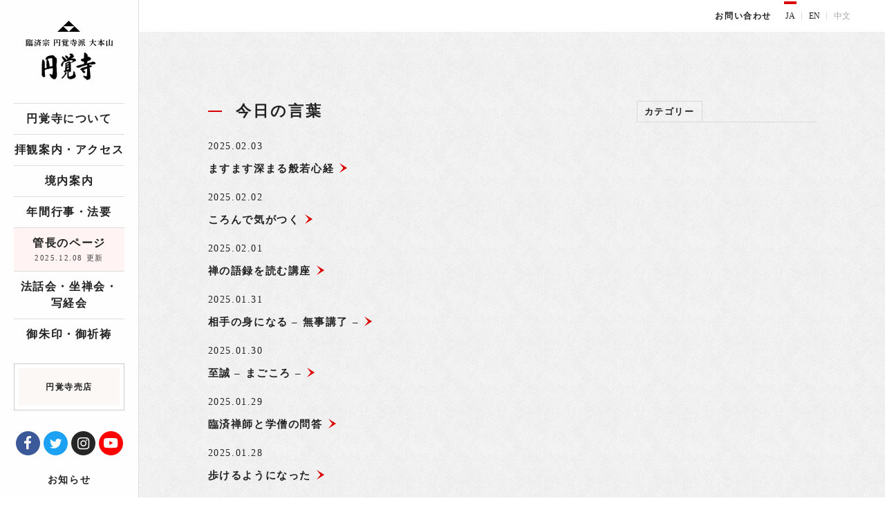

--- FILE ---
content_type: text/html; charset=UTF-8
request_url: https://www.engakuji.or.jp/blog-category/todays-message/page/32/
body_size: 13652
content:
<!doctype html>
<html class="no-js" lang="ja">

<head>
    <meta charset="utf-8">
    <meta http-equiv="X-UA-Compatible" content="IE=edge,chrome=1">
    <meta name="viewport" content="width=device-width, initial-scale=1.0">
    <meta name="format-detection" content="telephone=no">
                <link rel="icon" href="https://www.engakuji.or.jp/wp-content/themes/engakuji/assets/img/favicon/favicon.ico">
    <link rel="icon" type="image/png" sizes="16x16" href="https://www.engakuji.or.jp/wp-content/themes/engakuji/assets/img/favicon/favicon16.png">
    <link rel="icon" type="image/png" sizes="32x32" href="https://www.engakuji.or.jp/wp-content/themes/engakuji/assets/img/favicon/favicon32.png">
    <link rel="icon" type="image/png" sizes="48x48" href="https://www.engakuji.or.jp/wp-content/themes/engakuji/assets/img/favicon/favicon48.png">
    <link rel="icon" type="image/png" sizes="64x64" href="https://www.engakuji.or.jp/wp-content/themes/engakuji/assets/img/favicon/favicon64.png">
    <link rel="icon" type="image/png" sizes="152x152" href="https://www.engakuji.or.jp/wp-content/themes/engakuji/assets/img/favicon/favicon152.png">

    <link rel="alternate" type="application/rss+xml" title="居士林だより » フィード" href="http://www.engakuji.or.jp/blog/feed/">
 
    <script async src="https://www.engakuji.or.jp/wp-content/themes/engakuji/assets/js/custom/ofi.js"></script>
    <script async src="https://www.engakuji.or.jp/wp-content/themes/engakuji/assets/js/custom/stickyfill.js"></script>
    <script src="https://unpkg.com/swiper@7/swiper-bundle.min.js"></script>

    <link rel="stylesheet" href="https://www.engakuji.or.jp/wp-content/themes/engakuji/assets/css/app.css?20250613">
    <link rel="stylesheet" href="https://www.engakuji.or.jp/wp-content/themes/engakuji/assets/css/sb-instagram.min.css">
    <link rel="stylesheet" href="https://unpkg.com/swiper@7/swiper-bundle.min.css"/>

    <!-- Global site tag (gtag.js) - Google Analytics -->
    <script async src="https://www.googletagmanager.com/gtag/js?id=UA-107862422-1"></script>
    <script async src="https://www.googletagmanager.com/gtag/js?id=UA-49995912-1"></script>
    <script>
        window.dataLayer = window.dataLayer || [];

        function gtag() {
            dataLayer.push(arguments);
        }
        gtag('js', new Date());

        gtag('config', 'UA-49995912-1');
    </script>
    <title>今日の言葉 | 臨済宗大本山 円覚寺 - Part 32</title>
	<style>img:is([sizes="auto" i], [sizes^="auto," i]) { contain-intrinsic-size: 3000px 1500px }</style>
	
		<!-- All in One SEO 4.9.1.1 - aioseo.com -->
	<meta name="robots" content="noindex, nofollow, max-image-preview:large" />
	<link rel="canonical" href="https://www.engakuji.or.jp/blog-category/todays-message/page/32/" />
	<link rel="prev" href="https://www.engakuji.or.jp/blog-category/todays-message/page/31/" />
	<link rel="next" href="https://www.engakuji.or.jp/blog-category/todays-message/page/33/" />
	<meta name="generator" content="All in One SEO (AIOSEO) 4.9.1.1" />
		<script type="application/ld+json" class="aioseo-schema">
			{"@context":"https:\/\/schema.org","@graph":[{"@type":"BreadcrumbList","@id":"https:\/\/www.engakuji.or.jp\/blog-category\/todays-message\/page\/32\/#breadcrumblist","itemListElement":[{"@type":"ListItem","@id":"https:\/\/www.engakuji.or.jp#listItem","position":1,"name":"Home","item":"https:\/\/www.engakuji.or.jp","nextItem":{"@type":"ListItem","@id":"https:\/\/www.engakuji.or.jp\/blog-category\/blog_kancho\/#listItem","name":"\u7ba1\u9577\u4f8d\u8005\u65e5\u8a18"}},{"@type":"ListItem","@id":"https:\/\/www.engakuji.or.jp\/blog-category\/blog_kancho\/#listItem","position":2,"name":"\u7ba1\u9577\u4f8d\u8005\u65e5\u8a18","item":"https:\/\/www.engakuji.or.jp\/blog-category\/blog_kancho\/","nextItem":{"@type":"ListItem","@id":"https:\/\/www.engakuji.or.jp\/blog-category\/todays-message\/#listItem","name":"\u4eca\u65e5\u306e\u8a00\u8449"},"previousItem":{"@type":"ListItem","@id":"https:\/\/www.engakuji.or.jp#listItem","name":"Home"}},{"@type":"ListItem","@id":"https:\/\/www.engakuji.or.jp\/blog-category\/todays-message\/#listItem","position":3,"name":"\u4eca\u65e5\u306e\u8a00\u8449","item":"https:\/\/www.engakuji.or.jp\/blog-category\/todays-message\/","nextItem":{"@type":"ListItem","@id":"https:\/\/www.engakuji.or.jp\/blog-category\/todays-message\/page\/32#listItem","name":"\u30da\u30fc\u30b8 32"},"previousItem":{"@type":"ListItem","@id":"https:\/\/www.engakuji.or.jp\/blog-category\/blog_kancho\/#listItem","name":"\u7ba1\u9577\u4f8d\u8005\u65e5\u8a18"}},{"@type":"ListItem","@id":"https:\/\/www.engakuji.or.jp\/blog-category\/todays-message\/page\/32#listItem","position":4,"name":"\u30da\u30fc\u30b8 32","previousItem":{"@type":"ListItem","@id":"https:\/\/www.engakuji.or.jp\/blog-category\/todays-message\/#listItem","name":"\u4eca\u65e5\u306e\u8a00\u8449"}}]},{"@type":"CollectionPage","@id":"https:\/\/www.engakuji.or.jp\/blog-category\/todays-message\/page\/32\/#collectionpage","url":"https:\/\/www.engakuji.or.jp\/blog-category\/todays-message\/page\/32\/","name":"\u4eca\u65e5\u306e\u8a00\u8449 | \u81e8\u6e08\u5b97\u5927\u672c\u5c71 \u5186\u899a\u5bfa - Part 32","inLanguage":"ja","isPartOf":{"@id":"https:\/\/www.engakuji.or.jp\/#website"},"breadcrumb":{"@id":"https:\/\/www.engakuji.or.jp\/blog-category\/todays-message\/page\/32\/#breadcrumblist"}},{"@type":"Organization","@id":"https:\/\/www.engakuji.or.jp\/#organization","name":"\u81e8\u6e08\u5b97\u5927\u672c\u5c71\u3000\u5186\u899a\u5bfa","description":"\u5186\u899a\u5bfa\u306f\u938c\u5009\u6642\u4ee3\u5f8c\u671f\u306b\u5275\u5efa\u3055\u308c\u305f\u7985\u5b97(\u81e8\u6e08\u5b97)\u5bfa\u9662\u3067\u938c\u5009\u4e94\u5c71\u7b2c\u4e8c\u4f4d\u3002\u6cd5\u8a71\u4f1a\u3084\u5750\u7985\u4f1a\u306a\u3069\u3082\u958b\u50ac\u3055\u308c\u3066\u3044\u307e\u3059\u3002","url":"https:\/\/www.engakuji.or.jp\/"},{"@type":"WebSite","@id":"https:\/\/www.engakuji.or.jp\/#website","url":"https:\/\/www.engakuji.or.jp\/","name":"\u81e8\u6e08\u5b97\u5927\u672c\u5c71\u3000\u5186\u899a\u5bfa","description":"\u5186\u899a\u5bfa\u306f\u938c\u5009\u6642\u4ee3\u5f8c\u671f\u306b\u5275\u5efa\u3055\u308c\u305f\u7985\u5b97(\u81e8\u6e08\u5b97)\u5bfa\u9662\u3067\u938c\u5009\u4e94\u5c71\u7b2c\u4e8c\u4f4d\u3002\u6cd5\u8a71\u4f1a\u3084\u5750\u7985\u4f1a\u306a\u3069\u3082\u958b\u50ac\u3055\u308c\u3066\u3044\u307e\u3059\u3002","inLanguage":"ja","publisher":{"@id":"https:\/\/www.engakuji.or.jp\/#organization"}}]}
		</script>
		<!-- All in One SEO -->

<link rel="alternate" type="application/rss+xml" title="臨済宗大本山　円覚寺 &raquo; 今日の言葉 管長侍者日記カテゴリー のフィード" href="https://www.engakuji.or.jp/blog-category/todays-message/feed/" />
<link rel='stylesheet' id='sbi_styles-css' href='https://www.engakuji.or.jp/wp-content/plugins/instagram-feed/css/sbi-styles.min.css?ver=6.10.0' type='text/css' media='all' />
<link rel='stylesheet' id='wp-block-library-css' href='https://www.engakuji.or.jp/wp-includes/css/dist/block-library/style.min.css?ver=c63c03dda36f857528badf74b8f1164c' type='text/css' media='all' />
<style id='classic-theme-styles-inline-css' type='text/css'>
/*! This file is auto-generated */
.wp-block-button__link{color:#fff;background-color:#32373c;border-radius:9999px;box-shadow:none;text-decoration:none;padding:calc(.667em + 2px) calc(1.333em + 2px);font-size:1.125em}.wp-block-file__button{background:#32373c;color:#fff;text-decoration:none}
</style>
<link rel='stylesheet' id='aioseo/css/src/vue/standalone/blocks/table-of-contents/global.scss-css' href='https://www.engakuji.or.jp/wp-content/plugins/all-in-one-seo-pack/dist/Lite/assets/css/table-of-contents/global.e90f6d47.css?ver=4.9.1.1' type='text/css' media='all' />
<style id='global-styles-inline-css' type='text/css'>
:root{--wp--preset--aspect-ratio--square: 1;--wp--preset--aspect-ratio--4-3: 4/3;--wp--preset--aspect-ratio--3-4: 3/4;--wp--preset--aspect-ratio--3-2: 3/2;--wp--preset--aspect-ratio--2-3: 2/3;--wp--preset--aspect-ratio--16-9: 16/9;--wp--preset--aspect-ratio--9-16: 9/16;--wp--preset--color--black: #000000;--wp--preset--color--cyan-bluish-gray: #abb8c3;--wp--preset--color--white: #ffffff;--wp--preset--color--pale-pink: #f78da7;--wp--preset--color--vivid-red: #cf2e2e;--wp--preset--color--luminous-vivid-orange: #ff6900;--wp--preset--color--luminous-vivid-amber: #fcb900;--wp--preset--color--light-green-cyan: #7bdcb5;--wp--preset--color--vivid-green-cyan: #00d084;--wp--preset--color--pale-cyan-blue: #8ed1fc;--wp--preset--color--vivid-cyan-blue: #0693e3;--wp--preset--color--vivid-purple: #9b51e0;--wp--preset--gradient--vivid-cyan-blue-to-vivid-purple: linear-gradient(135deg,rgba(6,147,227,1) 0%,rgb(155,81,224) 100%);--wp--preset--gradient--light-green-cyan-to-vivid-green-cyan: linear-gradient(135deg,rgb(122,220,180) 0%,rgb(0,208,130) 100%);--wp--preset--gradient--luminous-vivid-amber-to-luminous-vivid-orange: linear-gradient(135deg,rgba(252,185,0,1) 0%,rgba(255,105,0,1) 100%);--wp--preset--gradient--luminous-vivid-orange-to-vivid-red: linear-gradient(135deg,rgba(255,105,0,1) 0%,rgb(207,46,46) 100%);--wp--preset--gradient--very-light-gray-to-cyan-bluish-gray: linear-gradient(135deg,rgb(238,238,238) 0%,rgb(169,184,195) 100%);--wp--preset--gradient--cool-to-warm-spectrum: linear-gradient(135deg,rgb(74,234,220) 0%,rgb(151,120,209) 20%,rgb(207,42,186) 40%,rgb(238,44,130) 60%,rgb(251,105,98) 80%,rgb(254,248,76) 100%);--wp--preset--gradient--blush-light-purple: linear-gradient(135deg,rgb(255,206,236) 0%,rgb(152,150,240) 100%);--wp--preset--gradient--blush-bordeaux: linear-gradient(135deg,rgb(254,205,165) 0%,rgb(254,45,45) 50%,rgb(107,0,62) 100%);--wp--preset--gradient--luminous-dusk: linear-gradient(135deg,rgb(255,203,112) 0%,rgb(199,81,192) 50%,rgb(65,88,208) 100%);--wp--preset--gradient--pale-ocean: linear-gradient(135deg,rgb(255,245,203) 0%,rgb(182,227,212) 50%,rgb(51,167,181) 100%);--wp--preset--gradient--electric-grass: linear-gradient(135deg,rgb(202,248,128) 0%,rgb(113,206,126) 100%);--wp--preset--gradient--midnight: linear-gradient(135deg,rgb(2,3,129) 0%,rgb(40,116,252) 100%);--wp--preset--font-size--small: 13px;--wp--preset--font-size--medium: 20px;--wp--preset--font-size--large: 36px;--wp--preset--font-size--x-large: 42px;--wp--preset--spacing--20: 0.44rem;--wp--preset--spacing--30: 0.67rem;--wp--preset--spacing--40: 1rem;--wp--preset--spacing--50: 1.5rem;--wp--preset--spacing--60: 2.25rem;--wp--preset--spacing--70: 3.38rem;--wp--preset--spacing--80: 5.06rem;--wp--preset--shadow--natural: 6px 6px 9px rgba(0, 0, 0, 0.2);--wp--preset--shadow--deep: 12px 12px 50px rgba(0, 0, 0, 0.4);--wp--preset--shadow--sharp: 6px 6px 0px rgba(0, 0, 0, 0.2);--wp--preset--shadow--outlined: 6px 6px 0px -3px rgba(255, 255, 255, 1), 6px 6px rgba(0, 0, 0, 1);--wp--preset--shadow--crisp: 6px 6px 0px rgba(0, 0, 0, 1);}:where(.is-layout-flex){gap: 0.5em;}:where(.is-layout-grid){gap: 0.5em;}body .is-layout-flex{display: flex;}.is-layout-flex{flex-wrap: wrap;align-items: center;}.is-layout-flex > :is(*, div){margin: 0;}body .is-layout-grid{display: grid;}.is-layout-grid > :is(*, div){margin: 0;}:where(.wp-block-columns.is-layout-flex){gap: 2em;}:where(.wp-block-columns.is-layout-grid){gap: 2em;}:where(.wp-block-post-template.is-layout-flex){gap: 1.25em;}:where(.wp-block-post-template.is-layout-grid){gap: 1.25em;}.has-black-color{color: var(--wp--preset--color--black) !important;}.has-cyan-bluish-gray-color{color: var(--wp--preset--color--cyan-bluish-gray) !important;}.has-white-color{color: var(--wp--preset--color--white) !important;}.has-pale-pink-color{color: var(--wp--preset--color--pale-pink) !important;}.has-vivid-red-color{color: var(--wp--preset--color--vivid-red) !important;}.has-luminous-vivid-orange-color{color: var(--wp--preset--color--luminous-vivid-orange) !important;}.has-luminous-vivid-amber-color{color: var(--wp--preset--color--luminous-vivid-amber) !important;}.has-light-green-cyan-color{color: var(--wp--preset--color--light-green-cyan) !important;}.has-vivid-green-cyan-color{color: var(--wp--preset--color--vivid-green-cyan) !important;}.has-pale-cyan-blue-color{color: var(--wp--preset--color--pale-cyan-blue) !important;}.has-vivid-cyan-blue-color{color: var(--wp--preset--color--vivid-cyan-blue) !important;}.has-vivid-purple-color{color: var(--wp--preset--color--vivid-purple) !important;}.has-black-background-color{background-color: var(--wp--preset--color--black) !important;}.has-cyan-bluish-gray-background-color{background-color: var(--wp--preset--color--cyan-bluish-gray) !important;}.has-white-background-color{background-color: var(--wp--preset--color--white) !important;}.has-pale-pink-background-color{background-color: var(--wp--preset--color--pale-pink) !important;}.has-vivid-red-background-color{background-color: var(--wp--preset--color--vivid-red) !important;}.has-luminous-vivid-orange-background-color{background-color: var(--wp--preset--color--luminous-vivid-orange) !important;}.has-luminous-vivid-amber-background-color{background-color: var(--wp--preset--color--luminous-vivid-amber) !important;}.has-light-green-cyan-background-color{background-color: var(--wp--preset--color--light-green-cyan) !important;}.has-vivid-green-cyan-background-color{background-color: var(--wp--preset--color--vivid-green-cyan) !important;}.has-pale-cyan-blue-background-color{background-color: var(--wp--preset--color--pale-cyan-blue) !important;}.has-vivid-cyan-blue-background-color{background-color: var(--wp--preset--color--vivid-cyan-blue) !important;}.has-vivid-purple-background-color{background-color: var(--wp--preset--color--vivid-purple) !important;}.has-black-border-color{border-color: var(--wp--preset--color--black) !important;}.has-cyan-bluish-gray-border-color{border-color: var(--wp--preset--color--cyan-bluish-gray) !important;}.has-white-border-color{border-color: var(--wp--preset--color--white) !important;}.has-pale-pink-border-color{border-color: var(--wp--preset--color--pale-pink) !important;}.has-vivid-red-border-color{border-color: var(--wp--preset--color--vivid-red) !important;}.has-luminous-vivid-orange-border-color{border-color: var(--wp--preset--color--luminous-vivid-orange) !important;}.has-luminous-vivid-amber-border-color{border-color: var(--wp--preset--color--luminous-vivid-amber) !important;}.has-light-green-cyan-border-color{border-color: var(--wp--preset--color--light-green-cyan) !important;}.has-vivid-green-cyan-border-color{border-color: var(--wp--preset--color--vivid-green-cyan) !important;}.has-pale-cyan-blue-border-color{border-color: var(--wp--preset--color--pale-cyan-blue) !important;}.has-vivid-cyan-blue-border-color{border-color: var(--wp--preset--color--vivid-cyan-blue) !important;}.has-vivid-purple-border-color{border-color: var(--wp--preset--color--vivid-purple) !important;}.has-vivid-cyan-blue-to-vivid-purple-gradient-background{background: var(--wp--preset--gradient--vivid-cyan-blue-to-vivid-purple) !important;}.has-light-green-cyan-to-vivid-green-cyan-gradient-background{background: var(--wp--preset--gradient--light-green-cyan-to-vivid-green-cyan) !important;}.has-luminous-vivid-amber-to-luminous-vivid-orange-gradient-background{background: var(--wp--preset--gradient--luminous-vivid-amber-to-luminous-vivid-orange) !important;}.has-luminous-vivid-orange-to-vivid-red-gradient-background{background: var(--wp--preset--gradient--luminous-vivid-orange-to-vivid-red) !important;}.has-very-light-gray-to-cyan-bluish-gray-gradient-background{background: var(--wp--preset--gradient--very-light-gray-to-cyan-bluish-gray) !important;}.has-cool-to-warm-spectrum-gradient-background{background: var(--wp--preset--gradient--cool-to-warm-spectrum) !important;}.has-blush-light-purple-gradient-background{background: var(--wp--preset--gradient--blush-light-purple) !important;}.has-blush-bordeaux-gradient-background{background: var(--wp--preset--gradient--blush-bordeaux) !important;}.has-luminous-dusk-gradient-background{background: var(--wp--preset--gradient--luminous-dusk) !important;}.has-pale-ocean-gradient-background{background: var(--wp--preset--gradient--pale-ocean) !important;}.has-electric-grass-gradient-background{background: var(--wp--preset--gradient--electric-grass) !important;}.has-midnight-gradient-background{background: var(--wp--preset--gradient--midnight) !important;}.has-small-font-size{font-size: var(--wp--preset--font-size--small) !important;}.has-medium-font-size{font-size: var(--wp--preset--font-size--medium) !important;}.has-large-font-size{font-size: var(--wp--preset--font-size--large) !important;}.has-x-large-font-size{font-size: var(--wp--preset--font-size--x-large) !important;}
:where(.wp-block-post-template.is-layout-flex){gap: 1.25em;}:where(.wp-block-post-template.is-layout-grid){gap: 1.25em;}
:where(.wp-block-columns.is-layout-flex){gap: 2em;}:where(.wp-block-columns.is-layout-grid){gap: 2em;}
:root :where(.wp-block-pullquote){font-size: 1.5em;line-height: 1.6;}
</style>
<link rel='stylesheet' id='wp-pagenavi-css' href='https://www.engakuji.or.jp/wp-content/plugins/wp-pagenavi/pagenavi-css.css?ver=2.70' type='text/css' media='all' />
<script type="text/javascript" src="https://www.engakuji.or.jp/wp-content/themes/engakuji/jquery/jquery.min.js" id="jquery-js"></script>
<link rel="https://api.w.org/" href="https://www.engakuji.or.jp/wp-json/" /><link rel="alternate" title="JSON" type="application/json" href="https://www.engakuji.or.jp/wp-json/wp/v2/blog_category/20" /></head>

<body id="top" data-magellan-target="top">
    <svg aria-hidden="true" style="position: absolute; width: 0; height: 0; overflow: hidden;" version="1.1" xmlns="http://www.w3.org/2000/svg" xmlns:xlink="http://www.w3.org/1999/xlink">
    <defs>
        <symbol id="icon-icon_arrow-r_01" viewBox="0 0 32 32">
            <title>icon_arrow-r_01</title>
            <path d="M4 2.29l24 15-24 15 12-15-12-15z"></path>
        </symbol>
        <symbol id="icon-icon_tryangle" viewBox="0 0 32 32">
            <title>icon_tryangle</title>
            <path d="M16 8.78l7.38 7.22h-14.76l7.38-7.22zM1.11 23.22l7.51-7.22 7.38 7.090 7.38-7.090 7.52 7.22h-29.79z"></path>
        </symbol>
        <symbol id="icon-icon_search" viewBox="0 0 32 32">
            <title>icon_search</title>
            <path d="M25.88 6.15c-1.88-1.88-4.34-2.82-6.79-2.82-2.46 0-4.91 0.94-6.79 2.81-3.35 3.36-3.7 8.57-1.050 12.32l-7.47 7.47c-0.62 0.62-0.62 1.64 0 2.26 0.31 0.31 0.72 0.47 1.13 0.47s0.82-0.16 1.13-0.47l7.46-7.46c1.66 1.19 3.62 1.8 5.58 1.8 2.46 0 4.91-0.94 6.79-2.81 3.76-3.75 3.76-9.82 0.010-13.57zM23.61 17.46c-1.21 1.21-2.82 1.87-4.53 1.87-1.64 0-3.19-0.62-4.38-1.74-0.050-0.060-0.090-0.12-0.14-0.18-0.050-0.050-0.11-0.090-0.16-0.13-1.1-1.19-1.72-2.72-1.72-4.35 0-1.71 0.67-3.32 1.87-4.53 1.21-1.21 2.82-1.87 4.53-1.87s3.32 0.67 4.53 1.87c1.21 1.21 1.87 2.82 1.87 4.53 0.010 1.71-0.66 3.32-1.87 4.53z"></path>
        </symbol>
        <symbol id="icon-icon_tell" viewBox="0 0 32 32">
            <title>icon_tell</title>
            <path d="M27.87 19.96c-1.14-1.13-2.82-1.84-4.39-1.84-1.26 0-2.43 0.43-3.41 1.24-1.87-0.72-3.2-1.89-4.37-3.060-1.16-1.17-2.33-2.5-3.050-4.36 0.73-0.87 1.14-1.88 1.23-3 0.15-2.040-0.84-3.81-1.82-4.8-1.43-1.43-2.82-2.13-4.24-2.13-2.93 0-4.42 2.98-4.91 3.96-2.12 4.25-0.47 9.36 5.060 15.65l1.18 1.29 1.23 1.12c4.55 4.010 8.45 5.96 11.93 5.96 1.32 0 2.58-0.29 3.74-0.87 1.51-0.75 3.55-2.010 3.91-4.26 0.25-1.61-0.45-3.26-2.090-4.9zM11.67 8.77c-0.070 0.95-0.54 1.75-1.4 2.38l-0.15 0.11 0.050 0.18c0.79 2.93 2.37 4.82 3.97 6.42s3.49 3.18 6.42 3.97l0.18 0.050 0.11-0.15c0.68-0.92 1.59-1.41 2.63-1.41 1.2 0 2.27 0.64 2.82 1.19 1.11 1.11 1.6 2.11 1.46 2.98-0.15 0.93-1.040 1.8-2.72 2.63-0.86 0.43-1.77 0.64-2.75 0.64-3.14 0-7.030-2.16-11.59-6.42l-0.050-0.050c-5.6-5.99-7.55-10.81-5.78-14.34 1.63-3.25 3.31-3.55 5.62-1.24 0.6 0.6 1.28 1.77 1.18 3.060z"></path>
        </symbol>
        <symbol id="icon-icon_download" viewBox="0 0 32 32">
            <title>icon_download</title>
            <path d="M30.4 22.19v5.63c0 0.47-0.16 0.87-0.48 1.2s-0.72 0.49-1.18 0.49h-25.48c-0.46 0-0.85-0.16-1.18-0.49-0.32-0.33-0.48-0.73-0.48-1.2v-5.63c0-0.47 0.16-0.87 0.48-1.2s0.72-0.49 1.18-0.49h8.050l2.34 2.39c0.67 0.66 1.45 0.99 2.35 0.99s1.69-0.33 2.35-0.99l2.35-2.39h8.030c0.46 0 0.85 0.16 1.18 0.49s0.49 0.73 0.49 1.2zM24.78 12.18c0.2 0.48 0.11 0.89-0.24 1.23l-7.75 7.88c-0.21 0.22-0.47 0.34-0.78 0.34s-0.57-0.11-0.78-0.34l-7.75-7.88c-0.36-0.34-0.44-0.75-0.24-1.23 0.2-0.46 0.54-0.68 1.020-0.68h4.43v-7.88c0-0.31 0.11-0.57 0.33-0.79s0.48-0.33 0.78-0.33h4.43c0.3 0 0.56 0.11 0.78 0.33s0.33 0.49 0.33 0.79v7.88h4.43c0.47 0 0.81 0.23 1.010 0.68zM23.43 26.92c0.22-0.22 0.33-0.49 0.33-0.79s-0.11-0.57-0.33-0.79c-0.22-0.23-0.48-0.34-0.78-0.34s-0.56 0.11-0.78 0.33c-0.22 0.22-0.33 0.49-0.33 0.79 0 0.31 0.11 0.57 0.33 0.79s0.48 0.33 0.78 0.33c0.3 0.010 0.56-0.1 0.78-0.32zM27.86 26.92c0.22-0.22 0.33-0.49 0.33-0.79s-0.11-0.57-0.33-0.79c-0.22-0.23-0.48-0.34-0.78-0.34s-0.56 0.11-0.78 0.33c-0.22 0.22-0.33 0.49-0.33 0.79 0 0.31 0.11 0.57 0.33 0.79s0.48 0.33 0.78 0.33c0.3 0.010 0.56-0.1 0.78-0.32z"></path>
        </symbol>
        <symbol id="icon-icon_new-window" viewBox="0 0 32 32">
            <title>icon_new-window</title>
            <path d="M27.76 3c0.68 0 1.24 0.55 1.24 1.24v6.41c0 1.1-1.33 1.66-2.11 0.88l-2.33-2.33-10.97 10.96c-0.24 0.24-0.56 0.36-0.88 0.36s-0.63-0.12-0.87-0.36c-0.48-0.48-0.48-1.27 0-1.75l10.97-10.97-2.33-2.33c-0.78-0.78-0.23-2.11 0.87-2.11h6.41zM14.14 4.24c0.68 0 1.24 0.55 1.24 1.24 0 0.68-0.56 1.24-1.24 1.24h-6.19c-1.37 0-2.48 1.11-2.48 2.48v14.86c0 1.37 1.11 2.48 2.48 2.48h14.86c1.37 0 2.48-1.11 2.48-2.48v-6.19c0-0.68 0.55-1.24 1.24-1.24s1.24 0.56 1.24 1.24v6.19c0 2.73-2.22 4.95-4.95 4.95h-14.87c-2.73-0.010-4.95-2.23-4.95-4.96v-14.86c0-2.73 2.22-4.95 4.95-4.95h6.19z"></path>
        </symbol>
        <symbol id="icon-icon_mail" viewBox="0 0 32 32">
            <title>icon_mail</title>
            <path d="M26.18 10.11c-0.35-0.41-0.96-0.46-1.37-0.13l-7.91 6.35c-0.52 0.39-1.25 0.39-1.75 0.020l-7.95-6.37c-0.41-0.34-1.030-0.28-1.38 0.13-0.34 0.4-0.28 1 0.13 1.34l7.97 6.39c0.61 0.46 1.34 0.68 2.070 0.68 0.74 0 1.49-0.23 2.11-0.7l7.94-6.37c0.42-0.34 0.48-0.94 0.14-1.34zM29.020 6.45c0.54 0 0.98 0.43 0.98 0.95v17.2c0 0.52-0.44 0.95-0.98 0.95h-26.040c-0.54 0-0.98-0.43-0.98-0.95v-17.2c0-0.53 0.44-0.95 0.98-0.95h26.040zM3.95 23.65h24.090v-15.3h-24.090v15.3z"></path>
        </symbol>
        <symbol id="icon-icon_p" viewBox="0 0 32 32">
            <title>icon_p</title>
            <path d="M5.7 9.5h-1.46v2.85h1.46c1.19 0 1.71-0.66 1.71-1.42 0-0.79-0.52-1.43-1.71-1.43zM5.72 7.35c2.62 0 3.99 1.43 3.99 3.54 0 2.12-1.4 3.52-4.010 3.52h-1.46v2.53c0 0.35-0.17 0.44-0.44 0.44h-1.51c-0.27 0-0.44-0.090-0.44-0.44v-9.15c0-0.27 0.090-0.44 0.44-0.44h3.43zM22.88 10.5h-5.9c-1.31 0-2.49 0.8-2.97 2.020l-0.84 2.13c-0.23-0.18-0.55-0.29-0.91-0.29h-1.92c-0.35 0-0.64 0.21-0.64 0.48v0.48c0 0.54 0.57 0.97 1.28 0.97h1.53l-0.25 0.64v7.080c0 0.35 0.29 0.64 0.64 0.64h1.28c0.35 0 0.64-0.28 0.64-0.64v-0.87c0.4 0.14 0.83 0.22 1.28 0.22h7.65c0.45 0 0.88-0.080 1.28-0.22v0.87c0 0.35 0.29 0.64 0.64 0.64h1.28c0.35 0 0.64-0.28 0.64-0.64v-7.080l-0.25-0.64h1.7c0.61 0 1.11-0.49 1.11-1.11v-0.26c0-0.31-0.24-0.56-0.55-0.56h-2.17c-0.29 0-0.54 0.11-0.74 0.29l-0.84-2.13c-0.49-1.22-1.66-2.020-2.97-2.020zM14.5 14.76l0.7-1.76c0.29-0.73 1-1.21 1.78-1.21h5.9c0.78 0 1.49 0.48 1.78 1.21l0.7 1.76c0.17 0.42-0.14 0.88-0.59 0.88h-9.67c-0.46 0-0.77-0.46-0.6-0.88zM16.34 19.5h-1.52c-0.35 0-0.64-0.29-0.64-0.64v-0.5c0-0.41 0.37-0.71 0.76-0.63l1.51 0.41c0.18 0.050 0.32 0.17 0.4 0.33l0.050 0.1c0.23 0.43-0.080 0.93-0.56 0.93zM21.53 22.080h-3.2v-1.29h3.19v1.29zM25.68 18.86c0 0.36-0.29 0.64-0.64 0.64h-1.52c-0.48 0-0.78-0.5-0.57-0.93l0.050-0.1c0.080-0.16 0.23-0.29 0.4-0.33l1.51-0.41c0.4-0.080 0.76 0.22 0.76 0.63v0.5z"></path>
        </symbol>
        <symbol id="icon-icon_facebook" viewBox="0 0 32 32">
            <title>icon_facebook</title>
            <path d="m9.34474886 10.6998382.51826484-3.44255665h-3.24200913v-2.23400991c0-.94181836.45285388-1.85984122 1.90497717-1.85984122h1.47401826v-2.93082524s-1.33773973-.23260518-2.61666667-.23260518c-2.67011415 0-4.4152968 1.6487055-4.4152968 4.63349515v2.6237864h-2.96803653v3.44255665h2.96803653v8.3220783c.59515982.0951587 1.20511415.1447502 1.82648402.1447502.62136986 0 1.23134703-.0495915 1.82648402-.1447502v-8.3220783z" />
        </symbol>
        <symbol id="icon-icon_twitter" viewBox="0 0 32 32">
            <title>icon_twitter</title>
            <path d="m17.29939 1.6513183c-.6391401.27652295-1.3216116.46489977-2.0401928.55091334.7323028-.43433297 1.2956127-1.11888722 1.5621016-1.93566067-.6868047.39452503-1.4479952.68171083-2.2582948.84165341-.6470841-.68171083-1.5693234-1.10822438-2.5933919-1.10822438-1.9621959 0-3.55318517 1.56601559-3.55318517 3.49527855 0 .27723381.03249865.54380478.0917184.79900205-2.95376576-.13719519-5.57171218-1.53331621-7.32375026-3.64384743-.30837603.51323797-.48097995 1.10964608-.48097995 1.75936839 0 1.21556362.62830714 2.28398007 1.58015635 2.91166585-.58280903-.01848226-1.13095285-.17629227-1.60904403-.43788725v.04336221c0 1.69539137 1.22267125 3.10928379 2.84977009 3.43130152-.29826534.07890501-.61314111.12155636-.93596098.12155636-.22676833 0-.44414815-.02132568-.66152798-.06113361.45570322 1.38830161 1.76575972 2.40056046 3.3249725 2.42899466-1.21328275.937619-2.75082977 1.4963517-4.40681629 1.4963517-.28165493 0-.56258766-.0163497-.84496478-.0476273 1.58087854.9909331 3.44341201 1.5702807 5.45760583 1.5702807 6.53872747 0 10.10996747-5.32857596 10.10996747-9.94203087 0-.14856889 0-.29855949-.0108329-.44783923.6940266-.48977973 1.2999458-1.10893524 1.7765926-1.81126088z" />
        </symbol>
        <symbol id="icon-icon_instagram" viewBox="0 0 32 32">
            <title>icon_instagram</title>
            <path d="m14.3332219 4.04083326c0 .57416665-.4665555 1.03999998-1.0399999 1.03999998-.5741667 0-1.04-.46655555-1.04-1.03999998 0-.57344444.4665555-1.0392786 1.04-1.0392786.5727222-.00072138 1.0399999.46583416 1.0399999 1.0392786zm-5.6665554 7.51472204c-1.59611108 0-2.88888883-1.2927777-2.88888883-2.8888888 0-1.59611108 1.29277775-2.88888883 2.88888883-2.88888883 1.5961111 0 2.8888888 1.29277775 2.8888888 2.88888883 0 1.5961111-1.2927777 2.8888888-2.8888888 2.8888888zm0-7.33922205c-2.45916662 0-4.45033325 1.9933333-4.45033325 4.45033325 0 2.4591666 1.9933333 4.4503332 4.45033325 4.4503332 2.4591666 0 4.4503332-1.9933332 4.4503332-4.4503332 0-2.45916662-1.9933332-4.45033325-4.4503332-4.45033325zm0-2.65633328c2.3132777 0 2.5891666.01155556 3.5027777.05127778.845.03972222 1.3036111.17983333 1.6083889.29972221.4058888.15672222.6933333.3445.9981111.6471111.3026111.30333333.4903888.59149999.6471111.99738887.1184444.30477777.26.76338888.2982777 1.60838886.0411667.91433332.0505556 1.18877775.0505556 3.50277771 0 2.314-.0108333 2.5891666-.0534445 3.5027777-.0440555.845-.1848888 1.3036111-.3040555 1.6083889-.1617778.4058888-.3459444.6933333-.6492778.9981111-.3026111.3026111-.5951111.4903888-.9966666.6471111-.3033333.1184444-.7691667.26-1.6141667.2982777-.920111.0411667-1.1909444.0505556-3.50927767.0505556-2.31905551 0-2.58988884-.0108333-3.50927771-.0534445-.8457222-.0440555-1.31155553-.1848888-1.61488885-.3040555-.41094444-.1617778-.69333332-.3459444-.99594443-.6492778-.30405555-.3026111-.49833332-.5951111-.64999999-.9966666-.11916666-.3033333-.25927777-.7691667-.30333332-1.6141667-.0325-.9099999-.04405556-1.1909444-.04405556-3.49844433 0-2.30822218.01155556-2.58988884.04405556-3.51072216.04405555-.84499998.18416666-1.31011108.30333332-1.61344441.15166667-.41166666.34594444-.69333332.64999999-.99738887.30261111-.30261111.58499999-.4976111.99594443-.64855554.30333332-.11988889.75905554-.26072222 1.60405552-.30405555.92083332-.0325 1.19166664-.04333334 3.50927771-.04333334zm0-1.55999997c-2.3544444 0-2.64838884.01083333-3.57283326.052-.92299999.04333333-1.55133331.1885-2.1038333.40299999-.56983332.221-1.0537222.51783333-1.53544441.99955554s-.77927776.96488887-.99955554 1.53544441c-.21449999.55249999-.36038888 1.18083331-.40299999 2.1038333-.04333333.92444442-.052 1.21838886-.052 3.57283326s.01083333 2.6483888.052 3.5728333c.04333333.9222777.1885 1.5513333.40299999 2.1038333.221.5691111.51783333 1.0537222.99955554 1.5354444.48172221.481.96488887.7792777 1.53544441.9995555.55322221.2137778 1.18155554.3603889 2.1038333.403.92444442.0433333 1.21838886.052 3.57283326.052s2.6483888-.0108333 3.5728333-.052c.9222777-.0433333 1.5513333-.1892222 2.1038333-.403.5691111-.221 1.0537222-.5185555 1.5354444-.9995555.481-.4817222.7792777-.9641667.9995555-1.5354444.2137778-.5525.3603889-1.1815556.403-2.1038333.0433333-.9244445.052-1.2183889.052-3.5728333s-.0108333-2.64838884-.052-3.57283326c-.0433333-.92227776-.1892222-1.55205553-.403-2.1038333-.221-.56983332-.5185555-1.0537222-.9995555-1.53544441-.4817222-.48172221-.9641667-.77927776-1.5354444-.99955554-.5525-.21449999-1.1815556-.36038888-2.1038333-.40299999-.9244445-.04333333-1.2183889-.052-3.5728333-.052z" />
        </symbol>
        <symbol id="icon-icon_youtube" viewBox="0 0 32 32">
            <title>icon__youtube</title>
            <path d="m8.13575908 10.1525538v-6.09321928l5.30625962 3.05126871zm11.76288652-7.95938945c-.2388833-.85811638-.9097897-1.52902277-1.7687532-1.76875321-1.5840845-.42441114-7.9593894-.42441114-7.9593894-.42441114s-6.35920998-.00845902-7.95938949.42441114c-.85811638.23973044-1.52902277.91063683-1.76875321 1.76875321-.30072193 1.62220421-.44811803 3.26812734-.4423603 4.91743888-.00491063 1.64338181.14333258 3.28337517.4423603 4.89880257.23973044.8581164.91063683 1.5290228 1.76875321 1.7687532 1.58239032.4252463 7.95938949.4252463 7.95938949.4252463s6.3583628 0 7.9593894-.4252463c.8589635-.2397304 1.5298699-.9106368 1.7687532-1.7687532.293098-1.6162745.4345644-3.25626786.423552-4.89880257.0127066-1.64931154-.1296069-3.29523467-.423552-4.91743888z" />
        </symbol>
    </defs>
</svg>
    <div id="pagetop" class="body body_pageclass">

        <div class="topNav hide-for-large">
    <div class="topNav__logo">
                    <h1 class="topNav__title"><a href="https://www.engakuji.or.jp">
                <img src="https://www.engakuji.or.jp/wp-content/themes/engakuji/assets/img/common/logo_01_english_sp@2x.png" alt="臨済宗大本山 円覚寺">
            </a></h1>
            </div>
    <div class="topNav__menuButton">

                    <button data-toggle="offCanvas">
                <div class="hamburgerMenu js_offCanvas-menu">
                    <div class="hamburgerMenu__wrap">
                        <span class="hamburgerMenu--span"></span>
                        <span class="hamburgerMenu--span"></span>
                        <span class="hamburgerMenu--span"></span>
                    </div>
                    <span class="hamburgerMenu--text">メニュー</span>
                </div>
                <div class="hamburgerMenu hamburgerMenu--close js_offCanvas-close">
                    <div class="hamburgerMenu__wrap">
                        <span class="hamburgerMenu--span"></span>
                        <span class="hamburgerMenu--span"></span>
                        <span class="hamburgerMenu--span"></span>
                    </div>
                    <span class="hamburgerMenu--text">とじる</span>
                </div>
            </button>
        



    </div>
</div>
        <div class="globalNav off-canvas-wrapper">
            <div class="off-canvas-wrapper-inner" data-off-canvas-wrapper>
                <div class="off-canvas position-left" id="offCanvas" data-transition="overlap" data-off-canvas>
                    
<header class="header">
    <div class="header__logo show-for-large">
                    <h1 class="header__title"><a href="https://www.engakuji.or.jp" class="linkOpacity">
                <img src="https://www.engakuji.or.jp/wp-content/themes/engakuji/assets/img/common/logo_01_pc@2x.png" alt="臨済宗大本山 円覚寺">
            </a></h1>
            </div>

    <div class="header__language hide-for-large">
        
    <ul class="languageList">
        <li class="languageList__child"><button type="button" class="languageList__link js_langJaButton is-active">JA</button></li>
        <li class="languageList__child"><button type="button" class="languageList__link js_langEnButton">EN</button></li>
        <li class="languageList__child"><button type="button" disabled class="languageList__link js_langZhButton">中文</button></li>
    </ul>
    </div>

    <div class="header__menu">
                    <ul class="gnav">
                <li class="gnav__child">
                    <a href="https://www.engakuji.or.jp/about/" class="gnav__link">円覚寺について</a>
                </li>
                <li class="gnav__child">
                    <a href="https://www.engakuji.or.jp/access/" class="gnav__link">拝観案内・アクセス</a>
                </li>
                <li class="gnav__child">
                    <a href="https://www.engakuji.or.jp/grounds/" class="gnav__link">境内案内</a>
                </li>
                <li class="gnav__child">
                    <a href="https://www.engakuji.or.jp/events/" class="gnav__link">年間行事・法要</a>
                </li>
                <li class="gnav__child">
                    <a href="https://www.engakuji.or.jp/blog/" class="gnav__link gnav__link--new">管長のページ <small>2025.12.08 更新</small></a>
                </li>
                <li class="gnav__child">
                    <a href="https://www.engakuji.or.jp/zazen/" class="gnav__link">法話会・坐禅会・<br />写経会</a>
                </li>
                <li class="gnav__child">
                    <a href="https://www.engakuji.or.jp/stamp-prayer/" class="gnav__link">御朱印・御祈祷</a>
                </li>
            </ul>
            <ul class="bannerNav">
                <li class="bannerNav__child"><a href="https://www.engakuji.or.jp/shop/">
                        <div class="bannerLink bannerLink--small">
                            <span class="bannerLink__text">円覚寺売店</span>
                        </div>
                    </a></li>
            </ul>
        
        <ul class="snsNav">
            <li class="snsNav__child snsNav__child-facebook"><a href="https://www.facebook.com/%E8%87%A8%E6%B8%88%E5%AE%97%E5%A4%A7%E6%9C%AC%E5%B1%B1-%E5%86%86%E8%A6%9A%E5%AF%BA-104188094519220/?modal=admin_todo_tour" target="_blank"><svg class="icon icon-icon_facebook"><use xlink:href="#icon-icon_facebook"></use></svg></a></li>
            <li class="snsNav__child snsNav__child-twitter"><a href="https://twitter.com/EngakujiK" target="_blank"><svg class="icon icon-icon_twitter"><use xlink:href="#icon-icon_twitter"></use></svg></a></li>
            <li class="snsNav__child snsNav__child-instagram"><a href="https://www.instagram.com/engakuji_kamakura/" target="_blank"><svg class="icon icon-icon_instagram"><use xlink:href="#icon-icon_instagram"></use></svg></a></li>
            <li class="snsNav__child snsNav__child-youtube"><a href="https://www.youtube.com/channel/UCgH4fHMpKJmxmSk2s1gVQGg" target="_blank"><svg class="icon icon-icon_youtube"><use xlink:href="#icon-icon_youtube"></use></svg></a></li>
        </ul>

                    <ul class="otherNav">
                <li class="otherNav__child"><a href="https://www.engakuji.or.jp/news/" class="otherNav__link">お知らせ</a></li>
                <li class="otherNav__child"><a href="https://www.engakuji.or.jp/faq/" class="otherNav__link">Q&A</a></li>
                <li class="otherNav__child"><a href="https://www.engakuji.or.jp/link/" class="otherNav__link">リンク</a></li>
            </ul>
        
    </div>

    <div class="header__copyright">
        <p>© 2019 ENGAKUJI<br>ALL RIGHTS RESERVED.</p>
    </div>
</header>                </div>
                <div class="off-canvas-content" data-off-canvas>
                    <div>
                        <div class="topNav show-for-large">
                            <p class="topNav__contact">
                                <a href="mailto:engaku@engakuji.or.jp?subject=お問い合わせ">お問い合わせ</a>
                            </p>
                            <div class="topNav__language">
                                
    <ul class="languageList">
        <li class="languageList__child"><button type="button" class="languageList__link js_langJaButton is-active">JA</button></li>
        <li class="languageList__child"><button type="button" class="languageList__link js_langEnButton">EN</button></li>
        <li class="languageList__child"><button type="button" disabled class="languageList__link js_langZhButton">中文</button></li>
    </ul>
                            </div>
                        </div>
                        <div class="contents">
                            <!-- body -->

<section class="section">

    <div class="section__main section__main--stdWidth">
        <div class="blogListBlock">
            <div class="blogListBlock__main">
                <article class="stdArticle blogTopArticle">
                    <div class="blogTopArticle__inner">
                        <h2 class="blogTopArticle__title stitleRedBorder stitleRedBorder--large">今日の言葉</h2>
                        <div class="blogTopArticle__main">
                                                            <ul class="blogStdList">
                                                                                                                    <li>
                                            <div class="blogStdCard">
                                                <div class="blogStdCard__head">
                                                    <div class="blogStdCard__flex">
                                                        <time class="blogStdCard__date">2025.02.03</time>
                                                                                                            </div>
                                                </div>
                                                <div class="blogStdCard__main">
                                                    <p>
                                                        <a href="https://www.engakuji.or.jp/blog/38616/" class="blogStdCard__link">ますます深まる般若心経<svg class="icon icon-icon_arrow-r_01">
                                                                <use xlink:href="#icon-icon_arrow-r_01"></use>
                                                            </svg></a>
                                                    </p>
                                                </div>
                                            </div>
                                        </li>
                                                                                                                    <li>
                                            <div class="blogStdCard">
                                                <div class="blogStdCard__head">
                                                    <div class="blogStdCard__flex">
                                                        <time class="blogStdCard__date">2025.02.02</time>
                                                                                                            </div>
                                                </div>
                                                <div class="blogStdCard__main">
                                                    <p>
                                                        <a href="https://www.engakuji.or.jp/blog/38615/" class="blogStdCard__link">ころんで気がつく<svg class="icon icon-icon_arrow-r_01">
                                                                <use xlink:href="#icon-icon_arrow-r_01"></use>
                                                            </svg></a>
                                                    </p>
                                                </div>
                                            </div>
                                        </li>
                                                                                                                    <li>
                                            <div class="blogStdCard">
                                                <div class="blogStdCard__head">
                                                    <div class="blogStdCard__flex">
                                                        <time class="blogStdCard__date">2025.02.01</time>
                                                                                                            </div>
                                                </div>
                                                <div class="blogStdCard__main">
                                                    <p>
                                                        <a href="https://www.engakuji.or.jp/blog/38614/" class="blogStdCard__link">禅の語録を読む講座<svg class="icon icon-icon_arrow-r_01">
                                                                <use xlink:href="#icon-icon_arrow-r_01"></use>
                                                            </svg></a>
                                                    </p>
                                                </div>
                                            </div>
                                        </li>
                                                                                                                    <li>
                                            <div class="blogStdCard">
                                                <div class="blogStdCard__head">
                                                    <div class="blogStdCard__flex">
                                                        <time class="blogStdCard__date">2025.01.31</time>
                                                                                                            </div>
                                                </div>
                                                <div class="blogStdCard__main">
                                                    <p>
                                                        <a href="https://www.engakuji.or.jp/blog/38602/" class="blogStdCard__link">相手の身になる &#8211; 無事講了 &#8211;<svg class="icon icon-icon_arrow-r_01">
                                                                <use xlink:href="#icon-icon_arrow-r_01"></use>
                                                            </svg></a>
                                                    </p>
                                                </div>
                                            </div>
                                        </li>
                                                                                                                    <li>
                                            <div class="blogStdCard">
                                                <div class="blogStdCard__head">
                                                    <div class="blogStdCard__flex">
                                                        <time class="blogStdCard__date">2025.01.30</time>
                                                                                                            </div>
                                                </div>
                                                <div class="blogStdCard__main">
                                                    <p>
                                                        <a href="https://www.engakuji.or.jp/blog/38601/" class="blogStdCard__link">至誠 &#8211; まごころ &#8211;<svg class="icon icon-icon_arrow-r_01">
                                                                <use xlink:href="#icon-icon_arrow-r_01"></use>
                                                            </svg></a>
                                                    </p>
                                                </div>
                                            </div>
                                        </li>
                                                                                                                    <li>
                                            <div class="blogStdCard">
                                                <div class="blogStdCard__head">
                                                    <div class="blogStdCard__flex">
                                                        <time class="blogStdCard__date">2025.01.29</time>
                                                                                                            </div>
                                                </div>
                                                <div class="blogStdCard__main">
                                                    <p>
                                                        <a href="https://www.engakuji.or.jp/blog/38600/" class="blogStdCard__link">臨済禅師と学僧の問答<svg class="icon icon-icon_arrow-r_01">
                                                                <use xlink:href="#icon-icon_arrow-r_01"></use>
                                                            </svg></a>
                                                    </p>
                                                </div>
                                            </div>
                                        </li>
                                                                                                                    <li>
                                            <div class="blogStdCard">
                                                <div class="blogStdCard__head">
                                                    <div class="blogStdCard__flex">
                                                        <time class="blogStdCard__date">2025.01.28</time>
                                                                                                            </div>
                                                </div>
                                                <div class="blogStdCard__main">
                                                    <p>
                                                        <a href="https://www.engakuji.or.jp/blog/38598/" class="blogStdCard__link">歩けるようになった<svg class="icon icon-icon_arrow-r_01">
                                                                <use xlink:href="#icon-icon_arrow-r_01"></use>
                                                            </svg></a>
                                                    </p>
                                                </div>
                                            </div>
                                        </li>
                                                                                                                    <li>
                                            <div class="blogStdCard">
                                                <div class="blogStdCard__head">
                                                    <div class="blogStdCard__flex">
                                                        <time class="blogStdCard__date">2025.01.27</time>
                                                                                                            </div>
                                                </div>
                                                <div class="blogStdCard__main">
                                                    <p>
                                                        <a href="https://www.engakuji.or.jp/blog/38595/" class="blogStdCard__link">新発見 &#8211; 平伏の身体観 &#8211;<svg class="icon icon-icon_arrow-r_01">
                                                                <use xlink:href="#icon-icon_arrow-r_01"></use>
                                                            </svg></a>
                                                    </p>
                                                </div>
                                            </div>
                                        </li>
                                                                                                                    <li>
                                            <div class="blogStdCard">
                                                <div class="blogStdCard__head">
                                                    <div class="blogStdCard__flex">
                                                        <time class="blogStdCard__date">2025.01.26</time>
                                                                                                            </div>
                                                </div>
                                                <div class="blogStdCard__main">
                                                    <p>
                                                        <a href="https://www.engakuji.or.jp/blog/38594/" class="blogStdCard__link">曲げて人情に順う<svg class="icon icon-icon_arrow-r_01">
                                                                <use xlink:href="#icon-icon_arrow-r_01"></use>
                                                            </svg></a>
                                                    </p>
                                                </div>
                                            </div>
                                        </li>
                                                                                                                    <li>
                                            <div class="blogStdCard">
                                                <div class="blogStdCard__head">
                                                    <div class="blogStdCard__flex">
                                                        <time class="blogStdCard__date">2025.01.25</time>
                                                                                                            </div>
                                                </div>
                                                <div class="blogStdCard__main">
                                                    <p>
                                                        <a href="https://www.engakuji.or.jp/blog/38590/" class="blogStdCard__link">前のめりになる<svg class="icon icon-icon_arrow-r_01">
                                                                <use xlink:href="#icon-icon_arrow-r_01"></use>
                                                            </svg></a>
                                                    </p>
                                                </div>
                                            </div>
                                        </li>
                                                                    </ul>
                                                    </div>
                        <div class="blogTopArticle__paging">
                            <div class='wp-pagenavi' role='navigation'>
<span class='pages'>32 / 229</span><a class="first" aria-label="First Page" href="https://www.engakuji.or.jp/blog-category/todays-message/">« 先頭</a><a class="previouspostslink" rel="prev" aria-label="前のページ" href="https://www.engakuji.or.jp/blog-category/todays-message/page/31/">«</a><span class='extend'>...</span><a class="smaller page" title="ページ 10" href="https://www.engakuji.or.jp/blog-category/todays-message/page/10/">10</a><a class="smaller page" title="ページ 20" href="https://www.engakuji.or.jp/blog-category/todays-message/page/20/">20</a><span class='extend'>...</span><a class="page smaller" title="ページ 30" href="https://www.engakuji.or.jp/blog-category/todays-message/page/30/">30</a><a class="page smaller" title="ページ 31" href="https://www.engakuji.or.jp/blog-category/todays-message/page/31/">31</a><span aria-current='page' class='current'>32</span><a class="page larger" title="ページ 33" href="https://www.engakuji.or.jp/blog-category/todays-message/page/33/">33</a><a class="page larger" title="ページ 34" href="https://www.engakuji.or.jp/blog-category/todays-message/page/34/">34</a><span class='extend'>...</span><a class="larger page" title="ページ 40" href="https://www.engakuji.or.jp/blog-category/todays-message/page/40/">40</a><a class="larger page" title="ページ 50" href="https://www.engakuji.or.jp/blog-category/todays-message/page/50/">50</a><a class="larger page" title="ページ 60" href="https://www.engakuji.or.jp/blog-category/todays-message/page/60/">60</a><span class='extend'>...</span><a class="nextpostslink" rel="next" aria-label="次のページ" href="https://www.engakuji.or.jp/blog-category/todays-message/page/33/">»</a><a class="last" aria-label="Last Page" href="https://www.engakuji.or.jp/blog-category/todays-message/page/229/">最後 »</a>
</div>                        </div>
                    </div>
                </article>
            </div>
            <div class="blogListBlock__side">
                <div class="blogSideNav">
                    <div class="blogSideNav__head">
                        <h3 class="blogSideNav__title">カテゴリー</h3>
                    </div>
                    <div class="blogSideNav__main">
                        <ul class="blogSideNav__list">
                                                    </ul>
                    </div>
                </div>
            </div>

        </div>
    </div>
</section>


                        <div class="contents__pagetop" data-magellan>
                            <a href="#pagetop" class="pagetopLink"><svg class="icon icon-icon_tryangle">
                                    <use xlink:href="#icon-icon_tryangle"></use>
                                </svg></a>
                        </div>
                    </div>

                </div>
                
<footer class="footer">
    <div class="footer__inner">
        <div class="footer__top">
            <figure class="footer__logo">
                                    <img src="https://www.engakuji.or.jp/wp-content/themes/engakuji/assets/img/common/logo_02_pc@2x.png" alt="臨済宗大本山 円覚寺">
                            </figure>
                            <p class="footer__address">〒247-0062 鎌倉市山ノ内409　　<br class="hide-for-large">TEL：0467-22-0478</p>
                    </div>

                    <div class="footer__bottom">
                <div>
                    <ul class="footerList">
                        <li class="footerList__child"><a href="https://www.engakuji.or.jp/about/" class="footerList__link">円覚寺について</a></li>
                        <li class="footerList__child"><a href="https://www.engakuji.or.jp/access/" class="footerList__link">拝観案内・アクセス</a></li>
                        <li class="footerList__child"><a href="https://www.engakuji.or.jp/grounds/" class="footerList__link">境内案内</a></li>
                        <li class="footerList__child"><a href="https://www.engakuji.or.jp/events/" class="footerList__link">年間行事・法要</a></li>
                    </ul>
                </div>
                <div>
                    <ul class="footerList">
                        <li class="footerList__child">
                            <a href="https://www.engakuji.or.jp/blog/" class="footerList__link">管長のページ</a>
                            <ul class="footerList footerList--child">
                                <li class="footerList__child"><a href="https://www.engakuji.or.jp/blog-category/blog_kancho/" class="footerList__link">管長侍者日記</a></li>
                                <li class="footerList__child"><a href="https://www.engakuji.or.jp/blog-category/preach-on-video/" class="footerList__link">ビデオ法話</a></li>
                                <li class="footerList__child"><a href="https://www.engakuji.or.jp/blog-category/blog_news/" class="footerList__link">回覧板　(おしらせ)</a></li>
                            </ul>
                        </li>
                    </ul>
                </div>
                <div>
                    <ul class="footerList">
                        <li class="footerList__child"><a href="https://www.engakuji.or.jp/zazen/" class="footerList__link">法話会・坐禅会・写経会</a></li>
                        <li class="footerList__child"><a href="https://www.engakuji.or.jp/stamp-prayer/" class="footerList__link">御朱印・御祈祷</a></li>
                    </ul>
                </div>
                <div>
                    <ul class="footerList">
                        <li class="footerList__child"><a href="https://www.engakuji.or.jp/news/" class="footerList__link">お知らせ</a></li>
                        <li class="footerList__child"><a href="https://www.engakuji.or.jp/link/" class="footerList__link">リンク</a></li>
                        <li class="footerList__child"><a href="https://www.engakuji.or.jp/shop/" class="footerList__link">円覚寺売店</a></li>
                        <li class="footerList__child"><a href="https://www.engakuji.or.jp/faq/" class="footerList__link">Q&A</a></li>
                        <li class="footerList__child"><a href="mailto:engaku@engakuji.or.jp?subject=お問い合わせ" class="footerList__link">お問い合わせ</a></li>
                    </ul>
                </div>
            </div>
        
    </div>
</footer>            </div>
        </div>
    </div>
</div>

<script async src="https://www.engakuji.or.jp/wp-content/themes/engakuji/assets/js/app.js"></script>
<script type="speculationrules">
{"prefetch":[{"source":"document","where":{"and":[{"href_matches":"\/*"},{"not":{"href_matches":["\/wp-*.php","\/wp-admin\/*","\/wp-content\/uploads\/*","\/wp-content\/*","\/wp-content\/plugins\/*","\/wp-content\/themes\/engakuji\/*","\/*\\?(.+)"]}},{"not":{"selector_matches":"a[rel~=\"nofollow\"]"}},{"not":{"selector_matches":".no-prefetch, .no-prefetch a"}}]},"eagerness":"conservative"}]}
</script>
<!-- Instagram Feed JS -->
<script type="text/javascript">
var sbiajaxurl = "https://www.engakuji.or.jp/wp-admin/admin-ajax.php";
</script>
<script type="module"  src="https://www.engakuji.or.jp/wp-content/plugins/all-in-one-seo-pack/dist/Lite/assets/table-of-contents.95d0dfce.js?ver=4.9.1.1" id="aioseo/js/src/vue/standalone/blocks/table-of-contents/frontend.js-js"></script>
</body>

</html>

--- FILE ---
content_type: text/css
request_url: https://www.engakuji.or.jp/wp-content/themes/engakuji/assets/css/app.css?20250613
body_size: 30676
content:
@charset "UTF-8";@media print,screen and (min-width:48em){.reveal,.reveal.large,.reveal.small,.reveal.tiny{right:auto;left:auto;margin:0 auto}}/*! normalize.css v8.0.0 | MIT License | github.com/necolas/normalize.css */html{line-height:1.15;-webkit-text-size-adjust:100%}body{margin:0}h1{font-size:2em;margin:.67em 0}hr{-webkit-box-sizing:content-box;box-sizing:content-box;height:0;overflow:visible}pre{font-family:monospace,monospace;font-size:1em}a{background-color:transparent}abbr[title]{border-bottom:none;text-decoration:underline;-webkit-text-decoration:underline dotted;text-decoration:underline dotted}b,strong{font-weight:bolder}code,kbd,samp{font-family:monospace,monospace;font-size:1em}small{font-size:80%}sub,sup{font-size:75%;line-height:0;position:relative;vertical-align:baseline}sub{bottom:-.25em}sup{top:-.5em}img{border-style:none}button,input,optgroup,select,textarea{font-family:inherit;font-size:100%;line-height:1.15;margin:0}button,input{overflow:visible}button,select{text-transform:none}[type=button],[type=reset],[type=submit],button{-webkit-appearance:button}[type=button]::-moz-focus-inner,[type=reset]::-moz-focus-inner,[type=submit]::-moz-focus-inner,button::-moz-focus-inner{border-style:none;padding:0}[type=button]:-moz-focusring,[type=reset]:-moz-focusring,[type=submit]:-moz-focusring,button:-moz-focusring{outline:1px dotted ButtonText}fieldset{padding:.35em .75em .625em}legend{-webkit-box-sizing:border-box;box-sizing:border-box;color:inherit;display:table;max-width:100%;padding:0;white-space:normal}progress{vertical-align:baseline}textarea{overflow:auto}[type=checkbox],[type=radio]{-webkit-box-sizing:border-box;box-sizing:border-box;padding:0}[type=number]::-webkit-inner-spin-button,[type=number]::-webkit-outer-spin-button{height:auto}[type=search]{-webkit-appearance:textfield;outline-offset:-2px}[type=search]::-webkit-search-decoration{-webkit-appearance:none}::-webkit-file-upload-button{-webkit-appearance:button;font:inherit}details{display:block}summary{display:list-item}template{display:none}[hidden]{display:none}.foundation-mq{font-family:"small=0em&xsmall=31.25em&medium=48em&large=59.375em&xlarge=64em&xxlarge=75em"}html{-webkit-box-sizing:border-box;box-sizing:border-box;font-size:100%}*,::after,::before{-webkit-box-sizing:inherit;box-sizing:inherit}body{margin:0;padding:0;background:#fefefe;font-family:"Helvetica Neue",Helvetica,Roboto,Arial,sans-serif;font-weight:400;line-height:1.5;color:#0a0a0a;-webkit-font-smoothing:antialiased;-moz-osx-font-smoothing:grayscale}img{display:inline-block;vertical-align:middle;max-width:100%;height:auto;-ms-interpolation-mode:bicubic}textarea{height:auto;min-height:50px;border-radius:0}select{-webkit-box-sizing:border-box;box-sizing:border-box;width:100%;border-radius:0}.map_canvas embed,.map_canvas img,.map_canvas object,.mqa-display embed,.mqa-display img,.mqa-display object{max-width:none!important}button{padding:0;-webkit-appearance:none;-moz-appearance:none;appearance:none;border:0;border-radius:0;background:0 0;line-height:1;cursor:auto}[data-whatinput=mouse] button{outline:0}pre{overflow:auto}button,input,optgroup,select,textarea{font-family:inherit}.is-visible{display:block!important}.is-hidden{display:none!important}.grid-container{padding-right:.625rem;padding-left:.625rem;max-width:75rem;margin:0 auto}@media print,screen and (min-width:48em){.grid-container{padding-right:.9375rem;padding-left:.9375rem}}.grid-container.fluid{padding-right:.625rem;padding-left:.625rem;max-width:100%;margin:0 auto}@media print,screen and (min-width:48em){.grid-container.fluid{padding-right:.9375rem;padding-left:.9375rem}}.grid-container.full{padding-right:0;padding-left:0;max-width:100%;margin:0 auto}.grid-x{display:-webkit-box;display:-webkit-flex;display:-ms-flexbox;display:flex;-webkit-box-orient:horizontal;-webkit-box-direction:normal;-webkit-flex-flow:row wrap;-ms-flex-flow:row wrap;flex-flow:row wrap}.cell{-webkit-box-flex:0;-webkit-flex:0 0 auto;-ms-flex:0 0 auto;flex:0 0 auto;min-height:0;min-width:0;width:100%}.cell.auto{-webkit-box-flex:1;-webkit-flex:1 1 0px;-ms-flex:1 1 0px;flex:1 1 0px}.cell.shrink{-webkit-box-flex:0;-webkit-flex:0 0 auto;-ms-flex:0 0 auto;flex:0 0 auto}.grid-x>.auto{width:auto}.grid-x>.shrink{width:auto}.grid-x>.small-1,.grid-x>.small-10,.grid-x>.small-11,.grid-x>.small-12,.grid-x>.small-2,.grid-x>.small-3,.grid-x>.small-4,.grid-x>.small-5,.grid-x>.small-6,.grid-x>.small-7,.grid-x>.small-8,.grid-x>.small-9,.grid-x>.small-full,.grid-x>.small-shrink{-webkit-flex-basis:auto;-ms-flex-preferred-size:auto;flex-basis:auto}@media print,screen and (min-width:48em){.grid-x>.medium-1,.grid-x>.medium-10,.grid-x>.medium-11,.grid-x>.medium-12,.grid-x>.medium-2,.grid-x>.medium-3,.grid-x>.medium-4,.grid-x>.medium-5,.grid-x>.medium-6,.grid-x>.medium-7,.grid-x>.medium-8,.grid-x>.medium-9,.grid-x>.medium-full,.grid-x>.medium-shrink{-webkit-flex-basis:auto;-ms-flex-preferred-size:auto;flex-basis:auto}}@media print,screen and (min-width:59.375em){.grid-x>.large-1,.grid-x>.large-10,.grid-x>.large-11,.grid-x>.large-12,.grid-x>.large-2,.grid-x>.large-3,.grid-x>.large-4,.grid-x>.large-5,.grid-x>.large-6,.grid-x>.large-7,.grid-x>.large-8,.grid-x>.large-9,.grid-x>.large-full,.grid-x>.large-shrink{-webkit-flex-basis:auto;-ms-flex-preferred-size:auto;flex-basis:auto}}.grid-x>.small-1,.grid-x>.small-10,.grid-x>.small-11,.grid-x>.small-12,.grid-x>.small-2,.grid-x>.small-3,.grid-x>.small-4,.grid-x>.small-5,.grid-x>.small-6,.grid-x>.small-7,.grid-x>.small-8,.grid-x>.small-9{-webkit-box-flex:0;-webkit-flex:0 0 auto;-ms-flex:0 0 auto;flex:0 0 auto}.grid-x>.small-1{width:8.33333%}.grid-x>.small-2{width:16.66667%}.grid-x>.small-3{width:25%}.grid-x>.small-4{width:33.33333%}.grid-x>.small-5{width:41.66667%}.grid-x>.small-6{width:50%}.grid-x>.small-7{width:58.33333%}.grid-x>.small-8{width:66.66667%}.grid-x>.small-9{width:75%}.grid-x>.small-10{width:83.33333%}.grid-x>.small-11{width:91.66667%}.grid-x>.small-12{width:100%}@media print,screen and (min-width:48em){.grid-x>.medium-auto{-webkit-box-flex:1;-webkit-flex:1 1 0px;-ms-flex:1 1 0px;flex:1 1 0px;width:auto}.grid-x>.medium-1,.grid-x>.medium-10,.grid-x>.medium-11,.grid-x>.medium-12,.grid-x>.medium-2,.grid-x>.medium-3,.grid-x>.medium-4,.grid-x>.medium-5,.grid-x>.medium-6,.grid-x>.medium-7,.grid-x>.medium-8,.grid-x>.medium-9,.grid-x>.medium-shrink{-webkit-box-flex:0;-webkit-flex:0 0 auto;-ms-flex:0 0 auto;flex:0 0 auto}.grid-x>.medium-shrink{width:auto}.grid-x>.medium-1{width:8.33333%}.grid-x>.medium-2{width:16.66667%}.grid-x>.medium-3{width:25%}.grid-x>.medium-4{width:33.33333%}.grid-x>.medium-5{width:41.66667%}.grid-x>.medium-6{width:50%}.grid-x>.medium-7{width:58.33333%}.grid-x>.medium-8{width:66.66667%}.grid-x>.medium-9{width:75%}.grid-x>.medium-10{width:83.33333%}.grid-x>.medium-11{width:91.66667%}.grid-x>.medium-12{width:100%}}@media print,screen and (min-width:59.375em){.grid-x>.large-auto{-webkit-box-flex:1;-webkit-flex:1 1 0px;-ms-flex:1 1 0px;flex:1 1 0px;width:auto}.grid-x>.large-1,.grid-x>.large-10,.grid-x>.large-11,.grid-x>.large-12,.grid-x>.large-2,.grid-x>.large-3,.grid-x>.large-4,.grid-x>.large-5,.grid-x>.large-6,.grid-x>.large-7,.grid-x>.large-8,.grid-x>.large-9,.grid-x>.large-shrink{-webkit-box-flex:0;-webkit-flex:0 0 auto;-ms-flex:0 0 auto;flex:0 0 auto}.grid-x>.large-shrink{width:auto}.grid-x>.large-1{width:8.33333%}.grid-x>.large-2{width:16.66667%}.grid-x>.large-3{width:25%}.grid-x>.large-4{width:33.33333%}.grid-x>.large-5{width:41.66667%}.grid-x>.large-6{width:50%}.grid-x>.large-7{width:58.33333%}.grid-x>.large-8{width:66.66667%}.grid-x>.large-9{width:75%}.grid-x>.large-10{width:83.33333%}.grid-x>.large-11{width:91.66667%}.grid-x>.large-12{width:100%}}.grid-margin-x:not(.grid-x)>.cell{width:auto}.grid-margin-y:not(.grid-y)>.cell{height:auto}.grid-margin-x{margin-left:-.625rem;margin-right:-.625rem}@media print,screen and (min-width:48em){.grid-margin-x{margin-left:-.9375rem;margin-right:-.9375rem}}.grid-margin-x>.cell{width:calc(100% - 1.25rem);margin-left:.625rem;margin-right:.625rem}@media print,screen and (min-width:48em){.grid-margin-x>.cell{width:calc(100% - 1.875rem);margin-left:.9375rem;margin-right:.9375rem}}.grid-margin-x>.auto{width:auto}.grid-margin-x>.shrink{width:auto}.grid-margin-x>.small-1{width:calc(8.33333% - 1.25rem)}.grid-margin-x>.small-2{width:calc(16.66667% - 1.25rem)}.grid-margin-x>.small-3{width:calc(25% - 1.25rem)}.grid-margin-x>.small-4{width:calc(33.33333% - 1.25rem)}.grid-margin-x>.small-5{width:calc(41.66667% - 1.25rem)}.grid-margin-x>.small-6{width:calc(50% - 1.25rem)}.grid-margin-x>.small-7{width:calc(58.33333% - 1.25rem)}.grid-margin-x>.small-8{width:calc(66.66667% - 1.25rem)}.grid-margin-x>.small-9{width:calc(75% - 1.25rem)}.grid-margin-x>.small-10{width:calc(83.33333% - 1.25rem)}.grid-margin-x>.small-11{width:calc(91.66667% - 1.25rem)}.grid-margin-x>.small-12{width:calc(100% - 1.25rem)}@media print,screen and (min-width:48em){.grid-margin-x>.auto{width:auto}.grid-margin-x>.shrink{width:auto}.grid-margin-x>.small-1{width:calc(8.33333% - 1.875rem)}.grid-margin-x>.small-2{width:calc(16.66667% - 1.875rem)}.grid-margin-x>.small-3{width:calc(25% - 1.875rem)}.grid-margin-x>.small-4{width:calc(33.33333% - 1.875rem)}.grid-margin-x>.small-5{width:calc(41.66667% - 1.875rem)}.grid-margin-x>.small-6{width:calc(50% - 1.875rem)}.grid-margin-x>.small-7{width:calc(58.33333% - 1.875rem)}.grid-margin-x>.small-8{width:calc(66.66667% - 1.875rem)}.grid-margin-x>.small-9{width:calc(75% - 1.875rem)}.grid-margin-x>.small-10{width:calc(83.33333% - 1.875rem)}.grid-margin-x>.small-11{width:calc(91.66667% - 1.875rem)}.grid-margin-x>.small-12{width:calc(100% - 1.875rem)}.grid-margin-x>.xsmall-auto{width:auto}.grid-margin-x>.xsmall-shrink{width:auto}.grid-margin-x>.xsmall-1{width:calc(8.33333% - 1.875rem)}.grid-margin-x>.xsmall-2{width:calc(16.66667% - 1.875rem)}.grid-margin-x>.xsmall-3{width:calc(25% - 1.875rem)}.grid-margin-x>.xsmall-4{width:calc(33.33333% - 1.875rem)}.grid-margin-x>.xsmall-5{width:calc(41.66667% - 1.875rem)}.grid-margin-x>.xsmall-6{width:calc(50% - 1.875rem)}.grid-margin-x>.xsmall-7{width:calc(58.33333% - 1.875rem)}.grid-margin-x>.xsmall-8{width:calc(66.66667% - 1.875rem)}.grid-margin-x>.xsmall-9{width:calc(75% - 1.875rem)}.grid-margin-x>.xsmall-10{width:calc(83.33333% - 1.875rem)}.grid-margin-x>.xsmall-11{width:calc(91.66667% - 1.875rem)}.grid-margin-x>.xsmall-12{width:calc(100% - 1.875rem)}.grid-margin-x>.medium-auto{width:auto}.grid-margin-x>.medium-shrink{width:auto}.grid-margin-x>.medium-1{width:calc(8.33333% - 1.875rem)}.grid-margin-x>.medium-2{width:calc(16.66667% - 1.875rem)}.grid-margin-x>.medium-3{width:calc(25% - 1.875rem)}.grid-margin-x>.medium-4{width:calc(33.33333% - 1.875rem)}.grid-margin-x>.medium-5{width:calc(41.66667% - 1.875rem)}.grid-margin-x>.medium-6{width:calc(50% - 1.875rem)}.grid-margin-x>.medium-7{width:calc(58.33333% - 1.875rem)}.grid-margin-x>.medium-8{width:calc(66.66667% - 1.875rem)}.grid-margin-x>.medium-9{width:calc(75% - 1.875rem)}.grid-margin-x>.medium-10{width:calc(83.33333% - 1.875rem)}.grid-margin-x>.medium-11{width:calc(91.66667% - 1.875rem)}.grid-margin-x>.medium-12{width:calc(100% - 1.875rem)}}@media print,screen and (min-width:59.375em){.grid-margin-x>.large-auto{width:auto}.grid-margin-x>.large-shrink{width:auto}.grid-margin-x>.large-1{width:calc(8.33333% - 1.875rem)}.grid-margin-x>.large-2{width:calc(16.66667% - 1.875rem)}.grid-margin-x>.large-3{width:calc(25% - 1.875rem)}.grid-margin-x>.large-4{width:calc(33.33333% - 1.875rem)}.grid-margin-x>.large-5{width:calc(41.66667% - 1.875rem)}.grid-margin-x>.large-6{width:calc(50% - 1.875rem)}.grid-margin-x>.large-7{width:calc(58.33333% - 1.875rem)}.grid-margin-x>.large-8{width:calc(66.66667% - 1.875rem)}.grid-margin-x>.large-9{width:calc(75% - 1.875rem)}.grid-margin-x>.large-10{width:calc(83.33333% - 1.875rem)}.grid-margin-x>.large-11{width:calc(91.66667% - 1.875rem)}.grid-margin-x>.large-12{width:calc(100% - 1.875rem)}}.grid-padding-x .grid-padding-x{margin-right:-.625rem;margin-left:-.625rem}@media print,screen and (min-width:48em){.grid-padding-x .grid-padding-x{margin-right:-.9375rem;margin-left:-.9375rem}}.grid-container:not(.full)>.grid-padding-x{margin-right:-.625rem;margin-left:-.625rem}@media print,screen and (min-width:48em){.grid-container:not(.full)>.grid-padding-x{margin-right:-.9375rem;margin-left:-.9375rem}}.grid-padding-x>.cell{padding-right:.625rem;padding-left:.625rem}@media print,screen and (min-width:48em){.grid-padding-x>.cell{padding-right:.9375rem;padding-left:.9375rem}}.small-up-1>.cell{width:100%}.small-up-2>.cell{width:50%}.small-up-3>.cell{width:33.33333%}.small-up-4>.cell{width:25%}.small-up-5>.cell{width:20%}.small-up-6>.cell{width:16.66667%}.small-up-7>.cell{width:14.28571%}.small-up-8>.cell{width:12.5%}@media print,screen and (min-width:48em){.medium-up-1>.cell{width:100%}.medium-up-2>.cell{width:50%}.medium-up-3>.cell{width:33.33333%}.medium-up-4>.cell{width:25%}.medium-up-5>.cell{width:20%}.medium-up-6>.cell{width:16.66667%}.medium-up-7>.cell{width:14.28571%}.medium-up-8>.cell{width:12.5%}}@media print,screen and (min-width:59.375em){.large-up-1>.cell{width:100%}.large-up-2>.cell{width:50%}.large-up-3>.cell{width:33.33333%}.large-up-4>.cell{width:25%}.large-up-5>.cell{width:20%}.large-up-6>.cell{width:16.66667%}.large-up-7>.cell{width:14.28571%}.large-up-8>.cell{width:12.5%}}.grid-margin-x.small-up-1>.cell{width:calc(100% - 1.25rem)}.grid-margin-x.small-up-2>.cell{width:calc(50% - 1.25rem)}.grid-margin-x.small-up-3>.cell{width:calc(33.33333% - 1.25rem)}.grid-margin-x.small-up-4>.cell{width:calc(25% - 1.25rem)}.grid-margin-x.small-up-5>.cell{width:calc(20% - 1.25rem)}.grid-margin-x.small-up-6>.cell{width:calc(16.66667% - 1.25rem)}.grid-margin-x.small-up-7>.cell{width:calc(14.28571% - 1.25rem)}.grid-margin-x.small-up-8>.cell{width:calc(12.5% - 1.25rem)}@media print,screen and (min-width:48em){.grid-margin-x.small-up-1>.cell{width:calc(100% - 1.875rem)}.grid-margin-x.small-up-2>.cell{width:calc(50% - 1.875rem)}.grid-margin-x.small-up-3>.cell{width:calc(33.33333% - 1.875rem)}.grid-margin-x.small-up-4>.cell{width:calc(25% - 1.875rem)}.grid-margin-x.small-up-5>.cell{width:calc(20% - 1.875rem)}.grid-margin-x.small-up-6>.cell{width:calc(16.66667% - 1.875rem)}.grid-margin-x.small-up-7>.cell{width:calc(14.28571% - 1.875rem)}.grid-margin-x.small-up-8>.cell{width:calc(12.5% - 1.875rem)}.grid-margin-x.medium-up-1>.cell{width:calc(100% - 1.875rem)}.grid-margin-x.medium-up-2>.cell{width:calc(50% - 1.875rem)}.grid-margin-x.medium-up-3>.cell{width:calc(33.33333% - 1.875rem)}.grid-margin-x.medium-up-4>.cell{width:calc(25% - 1.875rem)}.grid-margin-x.medium-up-5>.cell{width:calc(20% - 1.875rem)}.grid-margin-x.medium-up-6>.cell{width:calc(16.66667% - 1.875rem)}.grid-margin-x.medium-up-7>.cell{width:calc(14.28571% - 1.875rem)}.grid-margin-x.medium-up-8>.cell{width:calc(12.5% - 1.875rem)}}@media print,screen and (min-width:59.375em){.grid-margin-x.large-up-1>.cell{width:calc(100% - 1.875rem)}.grid-margin-x.large-up-2>.cell{width:calc(50% - 1.875rem)}.grid-margin-x.large-up-3>.cell{width:calc(33.33333% - 1.875rem)}.grid-margin-x.large-up-4>.cell{width:calc(25% - 1.875rem)}.grid-margin-x.large-up-5>.cell{width:calc(20% - 1.875rem)}.grid-margin-x.large-up-6>.cell{width:calc(16.66667% - 1.875rem)}.grid-margin-x.large-up-7>.cell{width:calc(14.28571% - 1.875rem)}.grid-margin-x.large-up-8>.cell{width:calc(12.5% - 1.875rem)}}.small-margin-collapse{margin-right:0;margin-left:0}.small-margin-collapse>.cell{margin-right:0;margin-left:0}.small-margin-collapse>.small-1{width:8.33333%}.small-margin-collapse>.small-2{width:16.66667%}.small-margin-collapse>.small-3{width:25%}.small-margin-collapse>.small-4{width:33.33333%}.small-margin-collapse>.small-5{width:41.66667%}.small-margin-collapse>.small-6{width:50%}.small-margin-collapse>.small-7{width:58.33333%}.small-margin-collapse>.small-8{width:66.66667%}.small-margin-collapse>.small-9{width:75%}.small-margin-collapse>.small-10{width:83.33333%}.small-margin-collapse>.small-11{width:91.66667%}.small-margin-collapse>.small-12{width:100%}@media print,screen and (min-width:48em){.small-margin-collapse>.medium-1{width:8.33333%}.small-margin-collapse>.medium-2{width:16.66667%}.small-margin-collapse>.medium-3{width:25%}.small-margin-collapse>.medium-4{width:33.33333%}.small-margin-collapse>.medium-5{width:41.66667%}.small-margin-collapse>.medium-6{width:50%}.small-margin-collapse>.medium-7{width:58.33333%}.small-margin-collapse>.medium-8{width:66.66667%}.small-margin-collapse>.medium-9{width:75%}.small-margin-collapse>.medium-10{width:83.33333%}.small-margin-collapse>.medium-11{width:91.66667%}.small-margin-collapse>.medium-12{width:100%}}@media print,screen and (min-width:59.375em){.small-margin-collapse>.large-1{width:8.33333%}.small-margin-collapse>.large-2{width:16.66667%}.small-margin-collapse>.large-3{width:25%}.small-margin-collapse>.large-4{width:33.33333%}.small-margin-collapse>.large-5{width:41.66667%}.small-margin-collapse>.large-6{width:50%}.small-margin-collapse>.large-7{width:58.33333%}.small-margin-collapse>.large-8{width:66.66667%}.small-margin-collapse>.large-9{width:75%}.small-margin-collapse>.large-10{width:83.33333%}.small-margin-collapse>.large-11{width:91.66667%}.small-margin-collapse>.large-12{width:100%}}.small-padding-collapse{margin-right:0;margin-left:0}.small-padding-collapse>.cell{padding-right:0;padding-left:0}@media print,screen and (min-width:48em){.medium-margin-collapse{margin-right:0;margin-left:0}.medium-margin-collapse>.cell{margin-right:0;margin-left:0}}@media print,screen and (min-width:48em){.medium-margin-collapse>.small-1{width:8.33333%}.medium-margin-collapse>.small-2{width:16.66667%}.medium-margin-collapse>.small-3{width:25%}.medium-margin-collapse>.small-4{width:33.33333%}.medium-margin-collapse>.small-5{width:41.66667%}.medium-margin-collapse>.small-6{width:50%}.medium-margin-collapse>.small-7{width:58.33333%}.medium-margin-collapse>.small-8{width:66.66667%}.medium-margin-collapse>.small-9{width:75%}.medium-margin-collapse>.small-10{width:83.33333%}.medium-margin-collapse>.small-11{width:91.66667%}.medium-margin-collapse>.small-12{width:100%}}@media print,screen and (min-width:48em){.medium-margin-collapse>.medium-1{width:8.33333%}.medium-margin-collapse>.medium-2{width:16.66667%}.medium-margin-collapse>.medium-3{width:25%}.medium-margin-collapse>.medium-4{width:33.33333%}.medium-margin-collapse>.medium-5{width:41.66667%}.medium-margin-collapse>.medium-6{width:50%}.medium-margin-collapse>.medium-7{width:58.33333%}.medium-margin-collapse>.medium-8{width:66.66667%}.medium-margin-collapse>.medium-9{width:75%}.medium-margin-collapse>.medium-10{width:83.33333%}.medium-margin-collapse>.medium-11{width:91.66667%}.medium-margin-collapse>.medium-12{width:100%}}@media print,screen and (min-width:59.375em){.medium-margin-collapse>.large-1{width:8.33333%}.medium-margin-collapse>.large-2{width:16.66667%}.medium-margin-collapse>.large-3{width:25%}.medium-margin-collapse>.large-4{width:33.33333%}.medium-margin-collapse>.large-5{width:41.66667%}.medium-margin-collapse>.large-6{width:50%}.medium-margin-collapse>.large-7{width:58.33333%}.medium-margin-collapse>.large-8{width:66.66667%}.medium-margin-collapse>.large-9{width:75%}.medium-margin-collapse>.large-10{width:83.33333%}.medium-margin-collapse>.large-11{width:91.66667%}.medium-margin-collapse>.large-12{width:100%}}@media print,screen and (min-width:48em){.medium-padding-collapse{margin-right:0;margin-left:0}.medium-padding-collapse>.cell{padding-right:0;padding-left:0}}@media print,screen and (min-width:59.375em){.large-margin-collapse{margin-right:0;margin-left:0}.large-margin-collapse>.cell{margin-right:0;margin-left:0}}@media print,screen and (min-width:59.375em){.large-margin-collapse>.small-1{width:8.33333%}.large-margin-collapse>.small-2{width:16.66667%}.large-margin-collapse>.small-3{width:25%}.large-margin-collapse>.small-4{width:33.33333%}.large-margin-collapse>.small-5{width:41.66667%}.large-margin-collapse>.small-6{width:50%}.large-margin-collapse>.small-7{width:58.33333%}.large-margin-collapse>.small-8{width:66.66667%}.large-margin-collapse>.small-9{width:75%}.large-margin-collapse>.small-10{width:83.33333%}.large-margin-collapse>.small-11{width:91.66667%}.large-margin-collapse>.small-12{width:100%}}@media print,screen and (min-width:59.375em){.large-margin-collapse>.medium-1{width:8.33333%}.large-margin-collapse>.medium-2{width:16.66667%}.large-margin-collapse>.medium-3{width:25%}.large-margin-collapse>.medium-4{width:33.33333%}.large-margin-collapse>.medium-5{width:41.66667%}.large-margin-collapse>.medium-6{width:50%}.large-margin-collapse>.medium-7{width:58.33333%}.large-margin-collapse>.medium-8{width:66.66667%}.large-margin-collapse>.medium-9{width:75%}.large-margin-collapse>.medium-10{width:83.33333%}.large-margin-collapse>.medium-11{width:91.66667%}.large-margin-collapse>.medium-12{width:100%}}@media print,screen and (min-width:59.375em){.large-margin-collapse>.large-1{width:8.33333%}.large-margin-collapse>.large-2{width:16.66667%}.large-margin-collapse>.large-3{width:25%}.large-margin-collapse>.large-4{width:33.33333%}.large-margin-collapse>.large-5{width:41.66667%}.large-margin-collapse>.large-6{width:50%}.large-margin-collapse>.large-7{width:58.33333%}.large-margin-collapse>.large-8{width:66.66667%}.large-margin-collapse>.large-9{width:75%}.large-margin-collapse>.large-10{width:83.33333%}.large-margin-collapse>.large-11{width:91.66667%}.large-margin-collapse>.large-12{width:100%}}@media print,screen and (min-width:59.375em){.large-padding-collapse{margin-right:0;margin-left:0}.large-padding-collapse>.cell{padding-right:0;padding-left:0}}.small-offset-0{margin-left:0}.grid-margin-x>.small-offset-0{margin-left:calc(0% + .625rem)}.small-offset-1{margin-left:8.33333%}.grid-margin-x>.small-offset-1{margin-left:calc(8.33333% + .625rem)}.small-offset-2{margin-left:16.66667%}.grid-margin-x>.small-offset-2{margin-left:calc(16.66667% + .625rem)}.small-offset-3{margin-left:25%}.grid-margin-x>.small-offset-3{margin-left:calc(25% + .625rem)}.small-offset-4{margin-left:33.33333%}.grid-margin-x>.small-offset-4{margin-left:calc(33.33333% + .625rem)}.small-offset-5{margin-left:41.66667%}.grid-margin-x>.small-offset-5{margin-left:calc(41.66667% + .625rem)}.small-offset-6{margin-left:50%}.grid-margin-x>.small-offset-6{margin-left:calc(50% + .625rem)}.small-offset-7{margin-left:58.33333%}.grid-margin-x>.small-offset-7{margin-left:calc(58.33333% + .625rem)}.small-offset-8{margin-left:66.66667%}.grid-margin-x>.small-offset-8{margin-left:calc(66.66667% + .625rem)}.small-offset-9{margin-left:75%}.grid-margin-x>.small-offset-9{margin-left:calc(75% + .625rem)}.small-offset-10{margin-left:83.33333%}.grid-margin-x>.small-offset-10{margin-left:calc(83.33333% + .625rem)}.small-offset-11{margin-left:91.66667%}.grid-margin-x>.small-offset-11{margin-left:calc(91.66667% + .625rem)}@media print,screen and (min-width:48em){.medium-offset-0{margin-left:0}.grid-margin-x>.medium-offset-0{margin-left:calc(0% + .9375rem)}.medium-offset-1{margin-left:8.33333%}.grid-margin-x>.medium-offset-1{margin-left:calc(8.33333% + .9375rem)}.medium-offset-2{margin-left:16.66667%}.grid-margin-x>.medium-offset-2{margin-left:calc(16.66667% + .9375rem)}.medium-offset-3{margin-left:25%}.grid-margin-x>.medium-offset-3{margin-left:calc(25% + .9375rem)}.medium-offset-4{margin-left:33.33333%}.grid-margin-x>.medium-offset-4{margin-left:calc(33.33333% + .9375rem)}.medium-offset-5{margin-left:41.66667%}.grid-margin-x>.medium-offset-5{margin-left:calc(41.66667% + .9375rem)}.medium-offset-6{margin-left:50%}.grid-margin-x>.medium-offset-6{margin-left:calc(50% + .9375rem)}.medium-offset-7{margin-left:58.33333%}.grid-margin-x>.medium-offset-7{margin-left:calc(58.33333% + .9375rem)}.medium-offset-8{margin-left:66.66667%}.grid-margin-x>.medium-offset-8{margin-left:calc(66.66667% + .9375rem)}.medium-offset-9{margin-left:75%}.grid-margin-x>.medium-offset-9{margin-left:calc(75% + .9375rem)}.medium-offset-10{margin-left:83.33333%}.grid-margin-x>.medium-offset-10{margin-left:calc(83.33333% + .9375rem)}.medium-offset-11{margin-left:91.66667%}.grid-margin-x>.medium-offset-11{margin-left:calc(91.66667% + .9375rem)}}@media print,screen and (min-width:59.375em){.large-offset-0{margin-left:0}.grid-margin-x>.large-offset-0{margin-left:calc(0% + .9375rem)}.large-offset-1{margin-left:8.33333%}.grid-margin-x>.large-offset-1{margin-left:calc(8.33333% + .9375rem)}.large-offset-2{margin-left:16.66667%}.grid-margin-x>.large-offset-2{margin-left:calc(16.66667% + .9375rem)}.large-offset-3{margin-left:25%}.grid-margin-x>.large-offset-3{margin-left:calc(25% + .9375rem)}.large-offset-4{margin-left:33.33333%}.grid-margin-x>.large-offset-4{margin-left:calc(33.33333% + .9375rem)}.large-offset-5{margin-left:41.66667%}.grid-margin-x>.large-offset-5{margin-left:calc(41.66667% + .9375rem)}.large-offset-6{margin-left:50%}.grid-margin-x>.large-offset-6{margin-left:calc(50% + .9375rem)}.large-offset-7{margin-left:58.33333%}.grid-margin-x>.large-offset-7{margin-left:calc(58.33333% + .9375rem)}.large-offset-8{margin-left:66.66667%}.grid-margin-x>.large-offset-8{margin-left:calc(66.66667% + .9375rem)}.large-offset-9{margin-left:75%}.grid-margin-x>.large-offset-9{margin-left:calc(75% + .9375rem)}.large-offset-10{margin-left:83.33333%}.grid-margin-x>.large-offset-10{margin-left:calc(83.33333% + .9375rem)}.large-offset-11{margin-left:91.66667%}.grid-margin-x>.large-offset-11{margin-left:calc(91.66667% + .9375rem)}}.grid-y{display:-webkit-box;display:-webkit-flex;display:-ms-flexbox;display:flex;-webkit-box-orient:vertical;-webkit-box-direction:normal;-webkit-flex-flow:column nowrap;-ms-flex-flow:column nowrap;flex-flow:column nowrap}.grid-y>.cell{width:auto;max-width:none}.grid-y>.auto{height:auto}.grid-y>.shrink{height:auto}.grid-y>.small-1,.grid-y>.small-10,.grid-y>.small-11,.grid-y>.small-12,.grid-y>.small-2,.grid-y>.small-3,.grid-y>.small-4,.grid-y>.small-5,.grid-y>.small-6,.grid-y>.small-7,.grid-y>.small-8,.grid-y>.small-9,.grid-y>.small-full,.grid-y>.small-shrink{-webkit-flex-basis:auto;-ms-flex-preferred-size:auto;flex-basis:auto}@media print,screen and (min-width:48em){.grid-y>.medium-1,.grid-y>.medium-10,.grid-y>.medium-11,.grid-y>.medium-12,.grid-y>.medium-2,.grid-y>.medium-3,.grid-y>.medium-4,.grid-y>.medium-5,.grid-y>.medium-6,.grid-y>.medium-7,.grid-y>.medium-8,.grid-y>.medium-9,.grid-y>.medium-full,.grid-y>.medium-shrink{-webkit-flex-basis:auto;-ms-flex-preferred-size:auto;flex-basis:auto}}@media print,screen and (min-width:59.375em){.grid-y>.large-1,.grid-y>.large-10,.grid-y>.large-11,.grid-y>.large-12,.grid-y>.large-2,.grid-y>.large-3,.grid-y>.large-4,.grid-y>.large-5,.grid-y>.large-6,.grid-y>.large-7,.grid-y>.large-8,.grid-y>.large-9,.grid-y>.large-full,.grid-y>.large-shrink{-webkit-flex-basis:auto;-ms-flex-preferred-size:auto;flex-basis:auto}}.grid-y>.small-1,.grid-y>.small-10,.grid-y>.small-11,.grid-y>.small-12,.grid-y>.small-2,.grid-y>.small-3,.grid-y>.small-4,.grid-y>.small-5,.grid-y>.small-6,.grid-y>.small-7,.grid-y>.small-8,.grid-y>.small-9{-webkit-box-flex:0;-webkit-flex:0 0 auto;-ms-flex:0 0 auto;flex:0 0 auto}.grid-y>.small-1{height:8.33333%}.grid-y>.small-2{height:16.66667%}.grid-y>.small-3{height:25%}.grid-y>.small-4{height:33.33333%}.grid-y>.small-5{height:41.66667%}.grid-y>.small-6{height:50%}.grid-y>.small-7{height:58.33333%}.grid-y>.small-8{height:66.66667%}.grid-y>.small-9{height:75%}.grid-y>.small-10{height:83.33333%}.grid-y>.small-11{height:91.66667%}.grid-y>.small-12{height:100%}@media print,screen and (min-width:48em){.grid-y>.medium-auto{-webkit-box-flex:1;-webkit-flex:1 1 0px;-ms-flex:1 1 0px;flex:1 1 0px;height:auto}.grid-y>.medium-1,.grid-y>.medium-10,.grid-y>.medium-11,.grid-y>.medium-12,.grid-y>.medium-2,.grid-y>.medium-3,.grid-y>.medium-4,.grid-y>.medium-5,.grid-y>.medium-6,.grid-y>.medium-7,.grid-y>.medium-8,.grid-y>.medium-9,.grid-y>.medium-shrink{-webkit-box-flex:0;-webkit-flex:0 0 auto;-ms-flex:0 0 auto;flex:0 0 auto}.grid-y>.medium-shrink{height:auto}.grid-y>.medium-1{height:8.33333%}.grid-y>.medium-2{height:16.66667%}.grid-y>.medium-3{height:25%}.grid-y>.medium-4{height:33.33333%}.grid-y>.medium-5{height:41.66667%}.grid-y>.medium-6{height:50%}.grid-y>.medium-7{height:58.33333%}.grid-y>.medium-8{height:66.66667%}.grid-y>.medium-9{height:75%}.grid-y>.medium-10{height:83.33333%}.grid-y>.medium-11{height:91.66667%}.grid-y>.medium-12{height:100%}}@media print,screen and (min-width:59.375em){.grid-y>.large-auto{-webkit-box-flex:1;-webkit-flex:1 1 0px;-ms-flex:1 1 0px;flex:1 1 0px;height:auto}.grid-y>.large-1,.grid-y>.large-10,.grid-y>.large-11,.grid-y>.large-12,.grid-y>.large-2,.grid-y>.large-3,.grid-y>.large-4,.grid-y>.large-5,.grid-y>.large-6,.grid-y>.large-7,.grid-y>.large-8,.grid-y>.large-9,.grid-y>.large-shrink{-webkit-box-flex:0;-webkit-flex:0 0 auto;-ms-flex:0 0 auto;flex:0 0 auto}.grid-y>.large-shrink{height:auto}.grid-y>.large-1{height:8.33333%}.grid-y>.large-2{height:16.66667%}.grid-y>.large-3{height:25%}.grid-y>.large-4{height:33.33333%}.grid-y>.large-5{height:41.66667%}.grid-y>.large-6{height:50%}.grid-y>.large-7{height:58.33333%}.grid-y>.large-8{height:66.66667%}.grid-y>.large-9{height:75%}.grid-y>.large-10{height:83.33333%}.grid-y>.large-11{height:91.66667%}.grid-y>.large-12{height:100%}}.grid-padding-y .grid-padding-y{margin-top:-.625rem;margin-bottom:-.625rem}@media print,screen and (min-width:48em){.grid-padding-y .grid-padding-y{margin-top:-.9375rem;margin-bottom:-.9375rem}}.grid-padding-y>.cell{padding-top:.625rem;padding-bottom:.625rem}@media print,screen and (min-width:48em){.grid-padding-y>.cell{padding-top:.9375rem;padding-bottom:.9375rem}}.grid-margin-y{margin-top:-.625rem;margin-bottom:-.625rem}@media print,screen and (min-width:48em){.grid-margin-y{margin-top:-.9375rem;margin-bottom:-.9375rem}}.grid-margin-y>.cell{height:calc(100% - 1.25rem);margin-top:.625rem;margin-bottom:.625rem}@media print,screen and (min-width:48em){.grid-margin-y>.cell{height:calc(100% - 1.875rem);margin-top:.9375rem;margin-bottom:.9375rem}}.grid-margin-y>.auto{height:auto}.grid-margin-y>.shrink{height:auto}.grid-margin-y>.small-1{height:calc(8.33333% - 1.25rem)}.grid-margin-y>.small-2{height:calc(16.66667% - 1.25rem)}.grid-margin-y>.small-3{height:calc(25% - 1.25rem)}.grid-margin-y>.small-4{height:calc(33.33333% - 1.25rem)}.grid-margin-y>.small-5{height:calc(41.66667% - 1.25rem)}.grid-margin-y>.small-6{height:calc(50% - 1.25rem)}.grid-margin-y>.small-7{height:calc(58.33333% - 1.25rem)}.grid-margin-y>.small-8{height:calc(66.66667% - 1.25rem)}.grid-margin-y>.small-9{height:calc(75% - 1.25rem)}.grid-margin-y>.small-10{height:calc(83.33333% - 1.25rem)}.grid-margin-y>.small-11{height:calc(91.66667% - 1.25rem)}.grid-margin-y>.small-12{height:calc(100% - 1.25rem)}@media print,screen and (min-width:48em){.grid-margin-y>.auto{height:auto}.grid-margin-y>.shrink{height:auto}.grid-margin-y>.small-1{height:calc(8.33333% - 1.875rem)}.grid-margin-y>.small-2{height:calc(16.66667% - 1.875rem)}.grid-margin-y>.small-3{height:calc(25% - 1.875rem)}.grid-margin-y>.small-4{height:calc(33.33333% - 1.875rem)}.grid-margin-y>.small-5{height:calc(41.66667% - 1.875rem)}.grid-margin-y>.small-6{height:calc(50% - 1.875rem)}.grid-margin-y>.small-7{height:calc(58.33333% - 1.875rem)}.grid-margin-y>.small-8{height:calc(66.66667% - 1.875rem)}.grid-margin-y>.small-9{height:calc(75% - 1.875rem)}.grid-margin-y>.small-10{height:calc(83.33333% - 1.875rem)}.grid-margin-y>.small-11{height:calc(91.66667% - 1.875rem)}.grid-margin-y>.small-12{height:calc(100% - 1.875rem)}.grid-margin-y>.xsmall-auto{height:auto}.grid-margin-y>.xsmall-shrink{height:auto}.grid-margin-y>.xsmall-1{height:calc(8.33333% - 1.875rem)}.grid-margin-y>.xsmall-2{height:calc(16.66667% - 1.875rem)}.grid-margin-y>.xsmall-3{height:calc(25% - 1.875rem)}.grid-margin-y>.xsmall-4{height:calc(33.33333% - 1.875rem)}.grid-margin-y>.xsmall-5{height:calc(41.66667% - 1.875rem)}.grid-margin-y>.xsmall-6{height:calc(50% - 1.875rem)}.grid-margin-y>.xsmall-7{height:calc(58.33333% - 1.875rem)}.grid-margin-y>.xsmall-8{height:calc(66.66667% - 1.875rem)}.grid-margin-y>.xsmall-9{height:calc(75% - 1.875rem)}.grid-margin-y>.xsmall-10{height:calc(83.33333% - 1.875rem)}.grid-margin-y>.xsmall-11{height:calc(91.66667% - 1.875rem)}.grid-margin-y>.xsmall-12{height:calc(100% - 1.875rem)}.grid-margin-y>.medium-auto{height:auto}.grid-margin-y>.medium-shrink{height:auto}.grid-margin-y>.medium-1{height:calc(8.33333% - 1.875rem)}.grid-margin-y>.medium-2{height:calc(16.66667% - 1.875rem)}.grid-margin-y>.medium-3{height:calc(25% - 1.875rem)}.grid-margin-y>.medium-4{height:calc(33.33333% - 1.875rem)}.grid-margin-y>.medium-5{height:calc(41.66667% - 1.875rem)}.grid-margin-y>.medium-6{height:calc(50% - 1.875rem)}.grid-margin-y>.medium-7{height:calc(58.33333% - 1.875rem)}.grid-margin-y>.medium-8{height:calc(66.66667% - 1.875rem)}.grid-margin-y>.medium-9{height:calc(75% - 1.875rem)}.grid-margin-y>.medium-10{height:calc(83.33333% - 1.875rem)}.grid-margin-y>.medium-11{height:calc(91.66667% - 1.875rem)}.grid-margin-y>.medium-12{height:calc(100% - 1.875rem)}}@media print,screen and (min-width:59.375em){.grid-margin-y>.large-auto{height:auto}.grid-margin-y>.large-shrink{height:auto}.grid-margin-y>.large-1{height:calc(8.33333% - 1.875rem)}.grid-margin-y>.large-2{height:calc(16.66667% - 1.875rem)}.grid-margin-y>.large-3{height:calc(25% - 1.875rem)}.grid-margin-y>.large-4{height:calc(33.33333% - 1.875rem)}.grid-margin-y>.large-5{height:calc(41.66667% - 1.875rem)}.grid-margin-y>.large-6{height:calc(50% - 1.875rem)}.grid-margin-y>.large-7{height:calc(58.33333% - 1.875rem)}.grid-margin-y>.large-8{height:calc(66.66667% - 1.875rem)}.grid-margin-y>.large-9{height:calc(75% - 1.875rem)}.grid-margin-y>.large-10{height:calc(83.33333% - 1.875rem)}.grid-margin-y>.large-11{height:calc(91.66667% - 1.875rem)}.grid-margin-y>.large-12{height:calc(100% - 1.875rem)}}.grid-frame{overflow:hidden;position:relative;-webkit-flex-wrap:nowrap;-ms-flex-wrap:nowrap;flex-wrap:nowrap;-webkit-box-align:stretch;-webkit-align-items:stretch;-ms-flex-align:stretch;align-items:stretch;width:100vw}.cell .grid-frame{width:100%}.cell-block{overflow-x:auto;max-width:100%;-webkit-overflow-scrolling:touch;-ms-overflow-style:-ms-autohiding-scrollbar}.cell-block-y{overflow-y:auto;max-height:100%;min-height:100%;-webkit-overflow-scrolling:touch;-ms-overflow-style:-ms-autohiding-scrollbar}.cell-block-container{display:-webkit-box;display:-webkit-flex;display:-ms-flexbox;display:flex;-webkit-box-orient:vertical;-webkit-box-direction:normal;-webkit-flex-direction:column;-ms-flex-direction:column;flex-direction:column;max-height:100%}.cell-block-container>.grid-x{max-height:100%;-webkit-flex-wrap:nowrap;-ms-flex-wrap:nowrap;flex-wrap:nowrap}@media print,screen and (min-width:48em){.medium-grid-frame{overflow:hidden;position:relative;-webkit-flex-wrap:nowrap;-ms-flex-wrap:nowrap;flex-wrap:nowrap;-webkit-box-align:stretch;-webkit-align-items:stretch;-ms-flex-align:stretch;align-items:stretch;width:100vw}.cell .medium-grid-frame{width:100%}.medium-cell-block{overflow-x:auto;max-width:100%;-webkit-overflow-scrolling:touch;-ms-overflow-style:-ms-autohiding-scrollbar}.medium-cell-block-container{display:-webkit-box;display:-webkit-flex;display:-ms-flexbox;display:flex;-webkit-box-orient:vertical;-webkit-box-direction:normal;-webkit-flex-direction:column;-ms-flex-direction:column;flex-direction:column;max-height:100%}.medium-cell-block-container>.grid-x{max-height:100%;-webkit-flex-wrap:nowrap;-ms-flex-wrap:nowrap;flex-wrap:nowrap}.medium-cell-block-y{overflow-y:auto;max-height:100%;min-height:100%;-webkit-overflow-scrolling:touch;-ms-overflow-style:-ms-autohiding-scrollbar}}@media print,screen and (min-width:59.375em){.large-grid-frame{overflow:hidden;position:relative;-webkit-flex-wrap:nowrap;-ms-flex-wrap:nowrap;flex-wrap:nowrap;-webkit-box-align:stretch;-webkit-align-items:stretch;-ms-flex-align:stretch;align-items:stretch;width:100vw}.cell .large-grid-frame{width:100%}.large-cell-block{overflow-x:auto;max-width:100%;-webkit-overflow-scrolling:touch;-ms-overflow-style:-ms-autohiding-scrollbar}.large-cell-block-container{display:-webkit-box;display:-webkit-flex;display:-ms-flexbox;display:flex;-webkit-box-orient:vertical;-webkit-box-direction:normal;-webkit-flex-direction:column;-ms-flex-direction:column;flex-direction:column;max-height:100%}.large-cell-block-container>.grid-x{max-height:100%;-webkit-flex-wrap:nowrap;-ms-flex-wrap:nowrap;flex-wrap:nowrap}.large-cell-block-y{overflow-y:auto;max-height:100%;min-height:100%;-webkit-overflow-scrolling:touch;-ms-overflow-style:-ms-autohiding-scrollbar}}.grid-y.grid-frame{width:auto;overflow:hidden;position:relative;-webkit-flex-wrap:nowrap;-ms-flex-wrap:nowrap;flex-wrap:nowrap;-webkit-box-align:stretch;-webkit-align-items:stretch;-ms-flex-align:stretch;align-items:stretch;height:100vh}@media print,screen and (min-width:48em){.grid-y.medium-grid-frame{width:auto;overflow:hidden;position:relative;-webkit-flex-wrap:nowrap;-ms-flex-wrap:nowrap;flex-wrap:nowrap;-webkit-box-align:stretch;-webkit-align-items:stretch;-ms-flex-align:stretch;align-items:stretch;height:100vh}}@media print,screen and (min-width:59.375em){.grid-y.large-grid-frame{width:auto;overflow:hidden;position:relative;-webkit-flex-wrap:nowrap;-ms-flex-wrap:nowrap;flex-wrap:nowrap;-webkit-box-align:stretch;-webkit-align-items:stretch;-ms-flex-align:stretch;align-items:stretch;height:100vh}}.cell .grid-y.grid-frame{height:100%}@media print,screen and (min-width:48em){.cell .grid-y.medium-grid-frame{height:100%}}@media print,screen and (min-width:59.375em){.cell .grid-y.large-grid-frame{height:100%}}.grid-margin-y{margin-top:-.625rem;margin-bottom:-.625rem}@media print,screen and (min-width:48em){.grid-margin-y{margin-top:-.9375rem;margin-bottom:-.9375rem}}.grid-margin-y>.cell{height:calc(100% - 1.25rem);margin-top:.625rem;margin-bottom:.625rem}@media print,screen and (min-width:48em){.grid-margin-y>.cell{height:calc(100% - 1.875rem);margin-top:.9375rem;margin-bottom:.9375rem}}.grid-margin-y>.auto{height:auto}.grid-margin-y>.shrink{height:auto}.grid-margin-y>.small-1{height:calc(8.33333% - 1.25rem)}.grid-margin-y>.small-2{height:calc(16.66667% - 1.25rem)}.grid-margin-y>.small-3{height:calc(25% - 1.25rem)}.grid-margin-y>.small-4{height:calc(33.33333% - 1.25rem)}.grid-margin-y>.small-5{height:calc(41.66667% - 1.25rem)}.grid-margin-y>.small-6{height:calc(50% - 1.25rem)}.grid-margin-y>.small-7{height:calc(58.33333% - 1.25rem)}.grid-margin-y>.small-8{height:calc(66.66667% - 1.25rem)}.grid-margin-y>.small-9{height:calc(75% - 1.25rem)}.grid-margin-y>.small-10{height:calc(83.33333% - 1.25rem)}.grid-margin-y>.small-11{height:calc(91.66667% - 1.25rem)}.grid-margin-y>.small-12{height:calc(100% - 1.25rem)}@media print,screen and (min-width:48em){.grid-margin-y>.auto{height:auto}.grid-margin-y>.shrink{height:auto}.grid-margin-y>.small-1{height:calc(8.33333% - 1.875rem)}.grid-margin-y>.small-2{height:calc(16.66667% - 1.875rem)}.grid-margin-y>.small-3{height:calc(25% - 1.875rem)}.grid-margin-y>.small-4{height:calc(33.33333% - 1.875rem)}.grid-margin-y>.small-5{height:calc(41.66667% - 1.875rem)}.grid-margin-y>.small-6{height:calc(50% - 1.875rem)}.grid-margin-y>.small-7{height:calc(58.33333% - 1.875rem)}.grid-margin-y>.small-8{height:calc(66.66667% - 1.875rem)}.grid-margin-y>.small-9{height:calc(75% - 1.875rem)}.grid-margin-y>.small-10{height:calc(83.33333% - 1.875rem)}.grid-margin-y>.small-11{height:calc(91.66667% - 1.875rem)}.grid-margin-y>.small-12{height:calc(100% - 1.875rem)}.grid-margin-y>.xsmall-auto{height:auto}.grid-margin-y>.xsmall-shrink{height:auto}.grid-margin-y>.xsmall-1{height:calc(8.33333% - 1.875rem)}.grid-margin-y>.xsmall-2{height:calc(16.66667% - 1.875rem)}.grid-margin-y>.xsmall-3{height:calc(25% - 1.875rem)}.grid-margin-y>.xsmall-4{height:calc(33.33333% - 1.875rem)}.grid-margin-y>.xsmall-5{height:calc(41.66667% - 1.875rem)}.grid-margin-y>.xsmall-6{height:calc(50% - 1.875rem)}.grid-margin-y>.xsmall-7{height:calc(58.33333% - 1.875rem)}.grid-margin-y>.xsmall-8{height:calc(66.66667% - 1.875rem)}.grid-margin-y>.xsmall-9{height:calc(75% - 1.875rem)}.grid-margin-y>.xsmall-10{height:calc(83.33333% - 1.875rem)}.grid-margin-y>.xsmall-11{height:calc(91.66667% - 1.875rem)}.grid-margin-y>.xsmall-12{height:calc(100% - 1.875rem)}.grid-margin-y>.medium-auto{height:auto}.grid-margin-y>.medium-shrink{height:auto}.grid-margin-y>.medium-1{height:calc(8.33333% - 1.875rem)}.grid-margin-y>.medium-2{height:calc(16.66667% - 1.875rem)}.grid-margin-y>.medium-3{height:calc(25% - 1.875rem)}.grid-margin-y>.medium-4{height:calc(33.33333% - 1.875rem)}.grid-margin-y>.medium-5{height:calc(41.66667% - 1.875rem)}.grid-margin-y>.medium-6{height:calc(50% - 1.875rem)}.grid-margin-y>.medium-7{height:calc(58.33333% - 1.875rem)}.grid-margin-y>.medium-8{height:calc(66.66667% - 1.875rem)}.grid-margin-y>.medium-9{height:calc(75% - 1.875rem)}.grid-margin-y>.medium-10{height:calc(83.33333% - 1.875rem)}.grid-margin-y>.medium-11{height:calc(91.66667% - 1.875rem)}.grid-margin-y>.medium-12{height:calc(100% - 1.875rem)}}@media print,screen and (min-width:59.375em){.grid-margin-y>.large-auto{height:auto}.grid-margin-y>.large-shrink{height:auto}.grid-margin-y>.large-1{height:calc(8.33333% - 1.875rem)}.grid-margin-y>.large-2{height:calc(16.66667% - 1.875rem)}.grid-margin-y>.large-3{height:calc(25% - 1.875rem)}.grid-margin-y>.large-4{height:calc(33.33333% - 1.875rem)}.grid-margin-y>.large-5{height:calc(41.66667% - 1.875rem)}.grid-margin-y>.large-6{height:calc(50% - 1.875rem)}.grid-margin-y>.large-7{height:calc(58.33333% - 1.875rem)}.grid-margin-y>.large-8{height:calc(66.66667% - 1.875rem)}.grid-margin-y>.large-9{height:calc(75% - 1.875rem)}.grid-margin-y>.large-10{height:calc(83.33333% - 1.875rem)}.grid-margin-y>.large-11{height:calc(91.66667% - 1.875rem)}.grid-margin-y>.large-12{height:calc(100% - 1.875rem)}}.grid-frame.grid-margin-y{height:calc(100vh + 1.25rem)}@media print,screen and (min-width:48em){.grid-frame.grid-margin-y{height:calc(100vh + 1.875rem)}}@media print,screen and (min-width:59.375em){.grid-frame.grid-margin-y{height:calc(100vh + 1.875rem)}}@media print,screen and (min-width:48em){.grid-margin-y.medium-grid-frame{height:calc(100vh + 1.875rem)}}@media print,screen and (min-width:59.375em){.grid-margin-y.large-grid-frame{height:calc(100vh + 1.875rem)}}.dropdown-pane{position:absolute;z-index:10;display:none;width:300px;padding:1rem;visibility:hidden;border:1px solid #cacaca;border-radius:0;background-color:#fefefe;font-size:1rem}.dropdown-pane.is-opening{display:block}.dropdown-pane.is-open{display:block;visibility:visible}.dropdown-pane.tiny{width:100px}.dropdown-pane.small{width:200px}.dropdown-pane.large{width:400px}.tabs{margin:0;border:1px solid #e6e6e6;background:#fefefe;list-style-type:none}.tabs::after,.tabs::before{display:table;content:' ';-webkit-flex-basis:0;-ms-flex-preferred-size:0;flex-basis:0;-webkit-box-ordinal-group:2;-webkit-order:1;-ms-flex-order:1;order:1}.tabs::after{clear:both}.tabs.vertical>li{display:block;float:none;width:auto}.tabs.simple>li>a{padding:0}.tabs.simple>li>a:hover{background:0 0}.tabs.primary{background:#1779ba}.tabs.primary>li>a{color:#fefefe}.tabs.primary>li>a:focus,.tabs.primary>li>a:hover{background:#1673b1}.tabs-title{float:left}.tabs-title>a{display:block;padding:1.25rem 1.5rem;font-size:.75rem;line-height:1;color:#1779ba}[data-whatinput=mouse] .tabs-title>a{outline:0}.tabs-title>a:hover{background:#fefefe;color:#1468a0}.tabs-title>a:focus,.tabs-title>a[aria-selected=true]{background:#e6e6e6;color:#1779ba}.tabs-content{border:1px solid #e6e6e6;border-top:0;background:#fefefe;color:#0a0a0a;-webkit-transition:all .5s ease;transition:all .5s ease}.tabs-content.vertical{border:1px solid #e6e6e6;border-left:0}.tabs-panel{display:none;padding:1rem}.tabs-panel.is-active{display:block}.is-off-canvas-open{overflow:hidden}.js-off-canvas-overlay{position:absolute;top:0;left:0;z-index:11;width:100%;height:100%;-webkit-transition:opacity .5s ease,visibility .5s ease;transition:opacity .5s ease,visibility .5s ease;background:0 0;opacity:0;visibility:hidden;overflow:hidden}.js-off-canvas-overlay.is-visible{opacity:1;visibility:visible}.js-off-canvas-overlay.is-closable{cursor:pointer}.js-off-canvas-overlay.is-overlay-absolute{position:absolute}.js-off-canvas-overlay.is-overlay-fixed{position:fixed}.off-canvas-wrapper{position:relative;overflow:hidden}.off-canvas{position:fixed;z-index:12;-webkit-transition:-webkit-transform .5s ease;transition:-webkit-transform .5s ease;transition:transform .5s ease;transition:transform .5s ease,-webkit-transform .5s ease;-webkit-backface-visibility:hidden;backface-visibility:hidden;background:#fefefe}[data-whatinput=mouse] .off-canvas{outline:0}.off-canvas.is-transition-push{z-index:12}.off-canvas.is-closed{visibility:hidden}.off-canvas.is-transition-overlap{z-index:13}.off-canvas.is-transition-overlap.is-open{-webkit-box-shadow:none;box-shadow:none}.off-canvas.is-open{-webkit-transform:translate(0,0);-ms-transform:translate(0,0);transform:translate(0,0)}.off-canvas-absolute{position:absolute;z-index:12;-webkit-transition:-webkit-transform .5s ease;transition:-webkit-transform .5s ease;transition:transform .5s ease;transition:transform .5s ease,-webkit-transform .5s ease;-webkit-backface-visibility:hidden;backface-visibility:hidden;background:#fefefe}[data-whatinput=mouse] .off-canvas-absolute{outline:0}.off-canvas-absolute.is-transition-push{z-index:12}.off-canvas-absolute.is-closed{visibility:hidden}.off-canvas-absolute.is-transition-overlap{z-index:13}.off-canvas-absolute.is-transition-overlap.is-open{-webkit-box-shadow:none;box-shadow:none}.off-canvas-absolute.is-open{-webkit-transform:translate(0,0);-ms-transform:translate(0,0);transform:translate(0,0)}.position-left{top:0;left:0;height:100%;overflow-y:auto;width:200px;-webkit-transform:translateX(-200px);-ms-transform:translateX(-200px);transform:translateX(-200px)}.off-canvas-content .off-canvas.position-left{-webkit-transform:translateX(-200px);-ms-transform:translateX(-200px);transform:translateX(-200px)}.off-canvas-content .off-canvas.position-left.is-transition-overlap.is-open{-webkit-transform:translate(0,0);-ms-transform:translate(0,0);transform:translate(0,0)}.off-canvas-content.is-open-left.has-transition-push{-webkit-transform:translateX(200px);-ms-transform:translateX(200px);transform:translateX(200px)}.position-left.is-transition-push{-webkit-box-shadow:inset -13px 0 20px -13px rgba(10,10,10,.25);box-shadow:inset -13px 0 20px -13px rgba(10,10,10,.25)}.position-right{top:0;right:0;height:100%;overflow-y:auto;width:200px;-webkit-transform:translateX(200px);-ms-transform:translateX(200px);transform:translateX(200px)}.off-canvas-content .off-canvas.position-right{-webkit-transform:translateX(200px);-ms-transform:translateX(200px);transform:translateX(200px)}.off-canvas-content .off-canvas.position-right.is-transition-overlap.is-open{-webkit-transform:translate(0,0);-ms-transform:translate(0,0);transform:translate(0,0)}.off-canvas-content.is-open-right.has-transition-push{-webkit-transform:translateX(-200px);-ms-transform:translateX(-200px);transform:translateX(-200px)}.position-right.is-transition-push{-webkit-box-shadow:inset 13px 0 20px -13px rgba(10,10,10,.25);box-shadow:inset 13px 0 20px -13px rgba(10,10,10,.25)}.position-top{top:0;left:0;width:100%;overflow-x:auto;height:200px;-webkit-transform:translateY(-200px);-ms-transform:translateY(-200px);transform:translateY(-200px)}.off-canvas-content .off-canvas.position-top{-webkit-transform:translateY(-200px);-ms-transform:translateY(-200px);transform:translateY(-200px)}.off-canvas-content .off-canvas.position-top.is-transition-overlap.is-open{-webkit-transform:translate(0,0);-ms-transform:translate(0,0);transform:translate(0,0)}.off-canvas-content.is-open-top.has-transition-push{-webkit-transform:translateY(200px);-ms-transform:translateY(200px);transform:translateY(200px)}.position-top.is-transition-push{-webkit-box-shadow:inset 0 -13px 20px -13px rgba(10,10,10,.25);box-shadow:inset 0 -13px 20px -13px rgba(10,10,10,.25)}.position-bottom{bottom:0;left:0;width:100%;overflow-x:auto;height:200px;-webkit-transform:translateY(200px);-ms-transform:translateY(200px);transform:translateY(200px)}.off-canvas-content .off-canvas.position-bottom{-webkit-transform:translateY(200px);-ms-transform:translateY(200px);transform:translateY(200px)}.off-canvas-content .off-canvas.position-bottom.is-transition-overlap.is-open{-webkit-transform:translate(0,0);-ms-transform:translate(0,0);transform:translate(0,0)}.off-canvas-content.is-open-bottom.has-transition-push{-webkit-transform:translateY(-200px);-ms-transform:translateY(-200px);transform:translateY(-200px)}.position-bottom.is-transition-push{-webkit-box-shadow:inset 0 13px 20px -13px rgba(10,10,10,.25);box-shadow:inset 0 13px 20px -13px rgba(10,10,10,.25)}.off-canvas-content{-webkit-transform:none;-ms-transform:none;transform:none;-webkit-transition:-webkit-transform .5s ease;transition:-webkit-transform .5s ease;transition:transform .5s ease;transition:transform .5s ease,-webkit-transform .5s ease;-webkit-backface-visibility:hidden;backface-visibility:hidden}.off-canvas-content.has-transition-push{-webkit-transform:translate(0,0);-ms-transform:translate(0,0);transform:translate(0,0)}.off-canvas-content .off-canvas.is-open{-webkit-transform:translate(0,0);-ms-transform:translate(0,0);transform:translate(0,0)}@media print,screen and (min-width:48em){.position-left.reveal-for-medium{-webkit-transform:none;-ms-transform:none;transform:none;z-index:12;-webkit-transition:none;transition:none;visibility:visible}.position-left.reveal-for-medium .close-button{display:none}.off-canvas-content .position-left.reveal-for-medium{-webkit-transform:none;-ms-transform:none;transform:none}.off-canvas-content.has-reveal-left{margin-left:200px}.position-left.reveal-for-medium~.off-canvas-content{margin-left:200px}.position-right.reveal-for-medium{-webkit-transform:none;-ms-transform:none;transform:none;z-index:12;-webkit-transition:none;transition:none;visibility:visible}.position-right.reveal-for-medium .close-button{display:none}.off-canvas-content .position-right.reveal-for-medium{-webkit-transform:none;-ms-transform:none;transform:none}.off-canvas-content.has-reveal-right{margin-right:200px}.position-right.reveal-for-medium~.off-canvas-content{margin-right:200px}.position-top.reveal-for-medium{-webkit-transform:none;-ms-transform:none;transform:none;z-index:12;-webkit-transition:none;transition:none;visibility:visible}.position-top.reveal-for-medium .close-button{display:none}.off-canvas-content .position-top.reveal-for-medium{-webkit-transform:none;-ms-transform:none;transform:none}.off-canvas-content.has-reveal-top{margin-top:200px}.position-top.reveal-for-medium~.off-canvas-content{margin-top:200px}.position-bottom.reveal-for-medium{-webkit-transform:none;-ms-transform:none;transform:none;z-index:12;-webkit-transition:none;transition:none;visibility:visible}.position-bottom.reveal-for-medium .close-button{display:none}.off-canvas-content .position-bottom.reveal-for-medium{-webkit-transform:none;-ms-transform:none;transform:none}.off-canvas-content.has-reveal-bottom{margin-bottom:200px}.position-bottom.reveal-for-medium~.off-canvas-content{margin-bottom:200px}}@media print,screen and (min-width:59.375em){.position-left.reveal-for-large{-webkit-transform:none;-ms-transform:none;transform:none;z-index:12;-webkit-transition:none;transition:none;visibility:visible}.position-left.reveal-for-large .close-button{display:none}.off-canvas-content .position-left.reveal-for-large{-webkit-transform:none;-ms-transform:none;transform:none}.off-canvas-content.has-reveal-left{margin-left:200px}.position-left.reveal-for-large~.off-canvas-content{margin-left:200px}.position-right.reveal-for-large{-webkit-transform:none;-ms-transform:none;transform:none;z-index:12;-webkit-transition:none;transition:none;visibility:visible}.position-right.reveal-for-large .close-button{display:none}.off-canvas-content .position-right.reveal-for-large{-webkit-transform:none;-ms-transform:none;transform:none}.off-canvas-content.has-reveal-right{margin-right:200px}.position-right.reveal-for-large~.off-canvas-content{margin-right:200px}.position-top.reveal-for-large{-webkit-transform:none;-ms-transform:none;transform:none;z-index:12;-webkit-transition:none;transition:none;visibility:visible}.position-top.reveal-for-large .close-button{display:none}.off-canvas-content .position-top.reveal-for-large{-webkit-transform:none;-ms-transform:none;transform:none}.off-canvas-content.has-reveal-top{margin-top:200px}.position-top.reveal-for-large~.off-canvas-content{margin-top:200px}.position-bottom.reveal-for-large{-webkit-transform:none;-ms-transform:none;transform:none;z-index:12;-webkit-transition:none;transition:none;visibility:visible}.position-bottom.reveal-for-large .close-button{display:none}.off-canvas-content .position-bottom.reveal-for-large{-webkit-transform:none;-ms-transform:none;transform:none}.off-canvas-content.has-reveal-bottom{margin-bottom:200px}.position-bottom.reveal-for-large~.off-canvas-content{margin-bottom:200px}}@media print,screen and (min-width:48em){.off-canvas.in-canvas-for-medium{visibility:visible;height:auto;position:static;background:0 0;width:auto;overflow:visible;-webkit-transition:none;transition:none}.off-canvas.in-canvas-for-medium.position-bottom,.off-canvas.in-canvas-for-medium.position-left,.off-canvas.in-canvas-for-medium.position-right,.off-canvas.in-canvas-for-medium.position-top{-webkit-box-shadow:none;box-shadow:none;-webkit-transform:none;-ms-transform:none;transform:none}.off-canvas.in-canvas-for-medium .close-button{display:none}}@media print,screen and (min-width:59.375em){.off-canvas.in-canvas-for-large{visibility:visible;height:auto;position:static;background:0 0;width:auto;overflow:visible;-webkit-transition:none;transition:none}.off-canvas.in-canvas-for-large.position-bottom,.off-canvas.in-canvas-for-large.position-left,.off-canvas.in-canvas-for-large.position-right,.off-canvas.in-canvas-for-large.position-top{-webkit-box-shadow:none;box-shadow:none;-webkit-transform:none;-ms-transform:none;transform:none}.off-canvas.in-canvas-for-large .close-button{display:none}}html.is-reveal-open{position:fixed;width:100%;overflow-y:hidden}html.is-reveal-open.zf-has-scroll{overflow-y:scroll}html.is-reveal-open body{overflow-y:hidden}.reveal-overlay{position:fixed;top:0;right:0;bottom:0;left:0;z-index:1005;display:none;background-color:rgba(10,10,10,.45);overflow-y:auto}.reveal{z-index:1006;-webkit-backface-visibility:hidden;backface-visibility:hidden;display:none;padding:1rem;border:1px solid #cacaca;border-radius:0;background-color:#fefefe;position:relative;top:100px;margin-right:auto;margin-left:auto;overflow-y:auto}[data-whatinput=mouse] .reveal{outline:0}@media print,screen and (min-width:48em){.reveal{min-height:0}}.reveal .column{min-width:0}.reveal>:last-child{margin-bottom:0}@media print,screen and (min-width:48em){.reveal{width:600px;max-width:75rem}}.reveal.collapse{padding:0}@media print,screen and (min-width:48em){.reveal.tiny{width:30%;max-width:75rem}}@media print,screen and (min-width:48em){.reveal.small{width:50%;max-width:75rem}}@media print,screen and (min-width:48em){.reveal.large{width:90%;max-width:75rem}}.reveal.full{top:0;right:0;bottom:0;left:0;width:100%;max-width:none;height:100%;min-height:100%;margin-left:0;border:0;border-radius:0}@media screen and (max-width:31.24875em){.reveal{top:0;right:0;bottom:0;left:0;width:100%;max-width:none;height:100%;min-height:100%;margin-left:0;border:0;border-radius:0}}.reveal.without-overlay{position:fixed}.float-left{float:left!important}.float-right{float:right!important}.float-center{display:block;margin-right:auto;margin-left:auto}.clearfix::after,.clearfix::before{display:table;content:' ';-webkit-flex-basis:0;-ms-flex-preferred-size:0;flex-basis:0;-webkit-box-ordinal-group:2;-webkit-order:1;-ms-flex-order:1;order:1}.clearfix::after{clear:both}.align-left{-webkit-box-pack:start;-webkit-justify-content:flex-start;-ms-flex-pack:start;justify-content:flex-start}.align-right{-webkit-box-pack:end;-webkit-justify-content:flex-end;-ms-flex-pack:end;justify-content:flex-end}.align-center{-webkit-box-pack:center;-webkit-justify-content:center;-ms-flex-pack:center;justify-content:center}.align-justify{-webkit-box-pack:justify;-webkit-justify-content:space-between;-ms-flex-pack:justify;justify-content:space-between}.align-spaced{-webkit-justify-content:space-around;-ms-flex-pack:distribute;justify-content:space-around}.align-left.vertical.menu>li>a{-webkit-box-pack:start;-webkit-justify-content:flex-start;-ms-flex-pack:start;justify-content:flex-start}.align-right.vertical.menu>li>a{-webkit-box-pack:end;-webkit-justify-content:flex-end;-ms-flex-pack:end;justify-content:flex-end}.align-center.vertical.menu>li>a{-webkit-box-pack:center;-webkit-justify-content:center;-ms-flex-pack:center;justify-content:center}.align-top{-webkit-box-align:start;-webkit-align-items:flex-start;-ms-flex-align:start;align-items:flex-start}.align-self-top{-webkit-align-self:flex-start;-ms-flex-item-align:start;align-self:flex-start}.align-bottom{-webkit-box-align:end;-webkit-align-items:flex-end;-ms-flex-align:end;align-items:flex-end}.align-self-bottom{-webkit-align-self:flex-end;-ms-flex-item-align:end;align-self:flex-end}.align-middle{-webkit-box-align:center;-webkit-align-items:center;-ms-flex-align:center;align-items:center}.align-self-middle{-webkit-align-self:center;-ms-flex-item-align:center;align-self:center}.align-stretch{-webkit-box-align:stretch;-webkit-align-items:stretch;-ms-flex-align:stretch;align-items:stretch}.align-self-stretch{-webkit-align-self:stretch;-ms-flex-item-align:stretch;align-self:stretch}.align-center-middle{-webkit-box-pack:center;-webkit-justify-content:center;-ms-flex-pack:center;justify-content:center;-webkit-box-align:center;-webkit-align-items:center;-ms-flex-align:center;align-items:center;-webkit-align-content:center;-ms-flex-line-pack:center;align-content:center}.small-order-1{-webkit-box-ordinal-group:2;-webkit-order:1;-ms-flex-order:1;order:1}.small-order-2{-webkit-box-ordinal-group:3;-webkit-order:2;-ms-flex-order:2;order:2}.small-order-3{-webkit-box-ordinal-group:4;-webkit-order:3;-ms-flex-order:3;order:3}.small-order-4{-webkit-box-ordinal-group:5;-webkit-order:4;-ms-flex-order:4;order:4}.small-order-5{-webkit-box-ordinal-group:6;-webkit-order:5;-ms-flex-order:5;order:5}.small-order-6{-webkit-box-ordinal-group:7;-webkit-order:6;-ms-flex-order:6;order:6}@media print,screen and (min-width:48em){.medium-order-1{-webkit-box-ordinal-group:2;-webkit-order:1;-ms-flex-order:1;order:1}.medium-order-2{-webkit-box-ordinal-group:3;-webkit-order:2;-ms-flex-order:2;order:2}.medium-order-3{-webkit-box-ordinal-group:4;-webkit-order:3;-ms-flex-order:3;order:3}.medium-order-4{-webkit-box-ordinal-group:5;-webkit-order:4;-ms-flex-order:4;order:4}.medium-order-5{-webkit-box-ordinal-group:6;-webkit-order:5;-ms-flex-order:5;order:5}.medium-order-6{-webkit-box-ordinal-group:7;-webkit-order:6;-ms-flex-order:6;order:6}}@media print,screen and (min-width:59.375em){.large-order-1{-webkit-box-ordinal-group:2;-webkit-order:1;-ms-flex-order:1;order:1}.large-order-2{-webkit-box-ordinal-group:3;-webkit-order:2;-ms-flex-order:2;order:2}.large-order-3{-webkit-box-ordinal-group:4;-webkit-order:3;-ms-flex-order:3;order:3}.large-order-4{-webkit-box-ordinal-group:5;-webkit-order:4;-ms-flex-order:4;order:4}.large-order-5{-webkit-box-ordinal-group:6;-webkit-order:5;-ms-flex-order:5;order:5}.large-order-6{-webkit-box-ordinal-group:7;-webkit-order:6;-ms-flex-order:6;order:6}}.flex-container{display:-webkit-box;display:-webkit-flex;display:-ms-flexbox;display:flex}.flex-child-auto{-webkit-box-flex:1;-webkit-flex:1 1 auto;-ms-flex:1 1 auto;flex:1 1 auto}.flex-child-grow{-webkit-box-flex:1;-webkit-flex:1 0 auto;-ms-flex:1 0 auto;flex:1 0 auto}.flex-child-shrink{-webkit-box-flex:0;-webkit-flex:0 1 auto;-ms-flex:0 1 auto;flex:0 1 auto}.flex-dir-row{-webkit-box-orient:horizontal;-webkit-box-direction:normal;-webkit-flex-direction:row;-ms-flex-direction:row;flex-direction:row}.flex-dir-row-reverse{-webkit-box-orient:horizontal;-webkit-box-direction:reverse;-webkit-flex-direction:row-reverse;-ms-flex-direction:row-reverse;flex-direction:row-reverse}.flex-dir-column{-webkit-box-orient:vertical;-webkit-box-direction:normal;-webkit-flex-direction:column;-ms-flex-direction:column;flex-direction:column}.flex-dir-column-reverse{-webkit-box-orient:vertical;-webkit-box-direction:reverse;-webkit-flex-direction:column-reverse;-ms-flex-direction:column-reverse;flex-direction:column-reverse}@media print,screen and (min-width:48em){.medium-flex-container{display:-webkit-box;display:-webkit-flex;display:-ms-flexbox;display:flex}.medium-flex-child-auto{-webkit-box-flex:1;-webkit-flex:1 1 auto;-ms-flex:1 1 auto;flex:1 1 auto}.medium-flex-child-grow{-webkit-box-flex:1;-webkit-flex:1 0 auto;-ms-flex:1 0 auto;flex:1 0 auto}.medium-flex-child-shrink{-webkit-box-flex:0;-webkit-flex:0 1 auto;-ms-flex:0 1 auto;flex:0 1 auto}.medium-flex-dir-row{-webkit-box-orient:horizontal;-webkit-box-direction:normal;-webkit-flex-direction:row;-ms-flex-direction:row;flex-direction:row}.medium-flex-dir-row-reverse{-webkit-box-orient:horizontal;-webkit-box-direction:reverse;-webkit-flex-direction:row-reverse;-ms-flex-direction:row-reverse;flex-direction:row-reverse}.medium-flex-dir-column{-webkit-box-orient:vertical;-webkit-box-direction:normal;-webkit-flex-direction:column;-ms-flex-direction:column;flex-direction:column}.medium-flex-dir-column-reverse{-webkit-box-orient:vertical;-webkit-box-direction:reverse;-webkit-flex-direction:column-reverse;-ms-flex-direction:column-reverse;flex-direction:column-reverse}}@media print,screen and (min-width:59.375em){.large-flex-container{display:-webkit-box;display:-webkit-flex;display:-ms-flexbox;display:flex}.large-flex-child-auto{-webkit-box-flex:1;-webkit-flex:1 1 auto;-ms-flex:1 1 auto;flex:1 1 auto}.large-flex-child-grow{-webkit-box-flex:1;-webkit-flex:1 0 auto;-ms-flex:1 0 auto;flex:1 0 auto}.large-flex-child-shrink{-webkit-box-flex:0;-webkit-flex:0 1 auto;-ms-flex:0 1 auto;flex:0 1 auto}.large-flex-dir-row{-webkit-box-orient:horizontal;-webkit-box-direction:normal;-webkit-flex-direction:row;-ms-flex-direction:row;flex-direction:row}.large-flex-dir-row-reverse{-webkit-box-orient:horizontal;-webkit-box-direction:reverse;-webkit-flex-direction:row-reverse;-ms-flex-direction:row-reverse;flex-direction:row-reverse}.large-flex-dir-column{-webkit-box-orient:vertical;-webkit-box-direction:normal;-webkit-flex-direction:column;-ms-flex-direction:column;flex-direction:column}.large-flex-dir-column-reverse{-webkit-box-orient:vertical;-webkit-box-direction:reverse;-webkit-flex-direction:column-reverse;-ms-flex-direction:column-reverse;flex-direction:column-reverse}}.hide{display:none!important}.invisible{visibility:hidden}@media screen and (max-width:31.24875em){.hide-for-small-only{display:none!important}}@media screen and (max-width:0em),screen and (min-width:31.25em){.show-for-small-only{display:none!important}}@media print,screen and (min-width:48em){.hide-for-medium{display:none!important}}@media screen and (max-width:47.99875em){.show-for-medium{display:none!important}}@media screen and (min-width:48em) and (max-width:59.37375em){.hide-for-medium-only{display:none!important}}@media screen and (max-width:47.99875em),screen and (min-width:59.375em){.show-for-medium-only{display:none!important}}@media print,screen and (min-width:59.375em){.hide-for-large{display:none!important}}@media screen and (max-width:59.37375em){.show-for-large{display:none!important}}@media screen and (min-width:59.375em) and (max-width:63.99875em){.hide-for-large-only{display:none!important}}@media screen and (max-width:59.37375em),screen and (min-width:64em){.show-for-large-only{display:none!important}}.show-for-sr,.show-on-focus{position:absolute!important;width:1px;height:1px;padding:0;overflow:hidden;clip:rect(0,0,0,0);white-space:nowrap;border:0}.show-on-focus:active,.show-on-focus:focus{position:static!important;width:auto;height:auto;overflow:visible;clip:auto;white-space:normal}.hide-for-portrait,.show-for-landscape{display:block!important}@media screen and (orientation:landscape){.hide-for-portrait,.show-for-landscape{display:block!important}}@media screen and (orientation:portrait){.hide-for-portrait,.show-for-landscape{display:none!important}}.hide-for-landscape,.show-for-portrait{display:none!important}@media screen and (orientation:landscape){.hide-for-landscape,.show-for-portrait{display:none!important}}@media screen and (orientation:portrait){.hide-for-landscape,.show-for-portrait{display:block!important}}a,abbr,acronym,address,applet,article,aside,audio,b,big,blockquote,body,canvas,caption,center,cite,code,dd,del,details,dfn,div,dl,dt,em,embed,fieldset,figcaption,figure,footer,form,h1,h2,h3,h4,h5,h6,header,hgroup,html,i,iframe,img,ins,kbd,label,legend,li,mark,menu,nav,object,ol,output,p,pre,q,ruby,s,samp,section,small,span,strike,strong,sub,summary,sup,table,tbody,td,tfoot,th,thead,time,tr,tt,u,ul,var,video{margin:0;padding:0;border:0;font-size:100%;font:inherit;vertical-align:baseline}.body_english a,.body_english abbr,.body_english acronym,.body_english address,.body_english applet,.body_english article,.body_english aside,.body_english audio,.body_english b,.body_english big,.body_english blockquote,.body_english body,.body_english canvas,.body_english caption,.body_english center,.body_english cite,.body_english code,.body_english dd,.body_english del,.body_english details,.body_english dfn,.body_english div,.body_english dl,.body_english dt,.body_english em,.body_english embed,.body_english fieldset,.body_english figcaption,.body_english figure,.body_english footer,.body_english form,.body_english h1,.body_english h2,.body_english h3,.body_english h4,.body_english h5,.body_english h6,.body_english header,.body_english hgroup,.body_english html,.body_english i,.body_english iframe,.body_english img,.body_english ins,.body_english kbd,.body_english label,.body_english legend,.body_english li,.body_english mark,.body_english menu,.body_english nav,.body_english object,.body_english ol,.body_english output,.body_english p,.body_english pre,.body_english q,.body_english ruby,.body_english s,.body_english samp,.body_english section,.body_english small,.body_english span,.body_english strike,.body_english strong,.body_english sub,.body_english summary,.body_english sup,.body_english table,.body_english tbody,.body_english td,.body_english tfoot,.body_english th,.body_english thead,.body_english time,.body_english tr,.body_english tt,.body_english u,.body_english ul,.body_english var,.body_english video{letter-spacing:.04rem}article,aside,details,figcaption,figure,footer,header,hgroup,menu,nav,section{display:block}body{line-height:1}ol,ul{list-style:none}blockquote,q{quotes:none}blockquote:after,blockquote:before,q:after,q:before{content:'';content:none}table{border-collapse:collapse;border-spacing:0}button{padding:0;margin:0;cursor:pointer;background-color:transparent;border:none}a{text-decoration:none}html{background-color:#fff;text-align:justify;height:100%;word-break:break-all}html.body_english{text-align:left}body{-moz-osx-font-smoothing:grayscale;-webkit-font-smoothing:antialiased;-webkit-font-feature-settings:"palt";font-feature-settings:"palt";font-family:"游明朝","Yu Mincho",YuMincho,"Hiragino Mincho ProN","Hiragino Mincho Pro",HGS明朝E,メイリオ,Meiryo,serif;letter-spacing:.1em;padding:0;margin:0;color:#222}body.body_english{letter-spacing:0;word-break:normal}@media all and (-ms-high-contrast:none),(-ms-high-contrast:active){body{-webkit-font-feature-settings:normal;font-feature-settings:normal;height:100%}}@supports (-ms-ime-align:auto){body{-webkit-font-feature-settings:"palt";font-feature-settings:"palt"}}*,:after,:before{-webkit-box-sizing:border-box;box-sizing:border-box}.body{background-image:url(../img/common/bg_tile-nomal@2x.png);background-size:100px;min-height:100vh}.text-center{text-align:center}.text-left{text-align:left}.text-right{text-align:right}.text-alert{color:#db0000}.js_langEn,.js_langJa,.js_langZh{display:none}.js_langEn.is-active,.js_langJa.is-active,.js_langZh.is-active{display:block}.mv{opacity:0;-webkit-transition:opacity .3s linear;transition:opacity .3s linear}.mv.slick-initialized{opacity:1}.slick-slider{position:relative;display:block;-webkit-box-sizing:border-box;box-sizing:border-box;-webkit-user-select:none;-moz-user-select:none;-ms-user-select:none;user-select:none;-ms-touch-action:pan-y;touch-action:pan-y}.slick-list{position:relative;overflow:hidden;display:block;margin:0;padding:0}.slick-list:focus{outline:0}.slick-list.dragging{cursor:pointer;cursor:hand}.slick-slider .slick-list,.slick-slider .slick-track{-webkit-transform:translate3d(0,0,0);transform:translate3d(0,0,0)}.slick-track{position:relative;left:0;top:0;margin-left:auto;margin-right:auto;display:-webkit-box;display:-webkit-flex;display:-ms-flexbox;display:flex;-webkit-box-align:stretch;-webkit-align-items:stretch;-ms-flex-align:stretch;align-items:stretch}.slick-loading .slick-track{visibility:hidden}.slick-slide{-webkit-box-flex:1;-webkit-flex:1;-ms-flex:1;flex:1;display:none}.slick-slide>*{height:100%}.slick-slide>*>*{height:100%}.slick-slide img{display:block}.slick-slide.slick-loading img{display:none}.slick-slide.dragging img{pointer-events:none}.slick-initialized .slick-slide{display:block}.slick-loading .slick-slide{visibility:hidden}.slick-vertical .slick-slide{display:block;height:auto;border:1px solid transparent}.slick-arrow.slick-hidden{display:none}.slick-next,.slick-prev{position:absolute;display:block;cursor:pointer;top:calc(50% - 12px);padding:0;border:none;outline:0;width:25px;height:25px;background-image:url(../img/top/mv/mv-arrow.png);background-size:25px 25px;z-index:10;text-indent:-99999px;opacity:.9}@media screen and (min-width:48em){.slick-next,.slick-prev{width:40px;height:40px;top:calc(50% - 20px);background-size:40px 40px}}.slick-next:focus,.slick-next:hover,.slick-prev:focus,.slick-prev:hover{opacity:.8}.slick-next.slick-disabled:before,.slick-prev.slick-disabled:before{opacity:.5}.slick-next:before,.slick-prev:before{color:transparent;opacity:.7}.slick-prev{left:10px}.slick-next{right:10px;-webkit-transform:rotate(-180deg);-ms-transform:rotate(-180deg);transform:rotate(-180deg)}.slick-dotted.slick-slider{margin-bottom:30px}.slick-dots{position:absolute;bottom:-25px;list-style:none;display:block;text-align:center;padding:0;margin:0;width:100%}.slick-dots li{position:relative;display:inline-block;height:10px;width:10px;margin:0 5px;padding:0;cursor:pointer}@media screen and (min-width:48em){.slick-dots li{height:20px;width:20px}}.slick-dots li button{border:0;background:#fff;display:block;height:5px;width:5px;outline:0;line-height:0;font-size:0;border-radius:50%;padding:3px;cursor:pointer}@media screen and (min-width:48em){.slick-dots li button{height:10px;width:10px;padding:5px}}.slick-dots li button:focus,.slick-dots li button:hover{outline:0}.slick-dots li button:focus:before,.slick-dots li button:hover:before{opacity:.8}.slick-dots li.slick-active button{background-color:#ddd}/*! jQuery UI - v1.12.1 - 2019-02-12
* http://jqueryui.com
* Includes: core.css, datepicker.css, theme.css
* To view and modify this theme, visit http://jqueryui.com/themeroller/?scope=&folderName=base&cornerRadiusShadow=8px&offsetLeftShadow=0px&offsetTopShadow=0px&thicknessShadow=5px&opacityShadow=30&bgImgOpacityShadow=0&bgTextureShadow=flat&bgColorShadow=666666&opacityOverlay=30&bgImgOpacityOverlay=0&bgTextureOverlay=flat&bgColorOverlay=aaaaaa&iconColorError=cc0000&fcError=5f3f3f&borderColorError=f1a899&bgTextureError=flat&bgColorError=fddfdf&iconColorHighlight=777620&fcHighlight=777620&borderColorHighlight=dad55e&bgTextureHighlight=flat&bgColorHighlight=fffa90&iconColorActive=ffffff&fcActive=ffffff&borderColorActive=003eff&bgTextureActive=flat&bgColorActive=007fff&iconColorHover=555555&fcHover=2b2b2b&borderColorHover=cccccc&bgTextureHover=flat&bgColorHover=ededed&iconColorDefault=777777&fcDefault=454545&borderColorDefault=c5c5c5&bgTextureDefault=flat&bgColorDefault=f6f6f6&iconColorContent=444444&fcContent=333333&borderColorContent=dddddd&bgTextureContent=flat&bgColorContent=ffffff&iconColorHeader=444444&fcHeader=333333&borderColorHeader=dddddd&bgTextureHeader=flat&bgColorHeader=e9e9e9&cornerRadius=3px&fwDefault=normal&fsDefault=1em&ffDefault=Arial%2CHelvetica%2Csans-serif
* Copyright jQuery Foundation and other contributors; Licensed MIT */.ui-helper-hidden{display:none}.ui-helper-hidden-accessible{border:0;clip:rect(0 0 0 0);height:1px;margin:-1px;overflow:hidden;padding:0;position:absolute;width:1px}.ui-helper-reset{margin:0;padding:0;border:0;outline:0;line-height:1.3;text-decoration:none;font-size:100%;list-style:none}.ui-helper-clearfix:after,.ui-helper-clearfix:before{content:"";display:table;border-collapse:collapse}.ui-helper-clearfix:after{clear:both}.ui-helper-zfix{width:100%;height:100%;top:0;left:0;position:absolute;opacity:0;filter:Alpha(Opacity=0)}.ui-front{z-index:100}.ui-state-disabled{cursor:default!important;pointer-events:none}.ui-icon{display:inline-block;vertical-align:middle;margin-top:-.25em;position:relative;text-indent:-99999px;overflow:hidden;background-repeat:no-repeat}.ui-widget-icon-block{left:50%;margin-left:-8px;display:block}.ui-widget-overlay{position:fixed;top:0;left:0;width:100%;height:100%}.ui-datepicker{width:17em;padding:.2em .2em 0;display:none;z-index:110!important}.ui-datepicker .ui-datepicker-header{position:relative;padding:.2em 0}.ui-datepicker .ui-datepicker-next,.ui-datepicker .ui-datepicker-prev{position:absolute;top:2px;width:1.8em;height:1.8em}.ui-datepicker .ui-datepicker-next-hover,.ui-datepicker .ui-datepicker-prev-hover{top:1px}.ui-datepicker .ui-datepicker-prev{left:2px}.ui-datepicker .ui-datepicker-next{right:2px}.ui-datepicker .ui-datepicker-prev-hover{left:1px}.ui-datepicker .ui-datepicker-next-hover{right:1px}.ui-datepicker .ui-datepicker-next span,.ui-datepicker .ui-datepicker-prev span{display:block;position:absolute;left:50%;margin-left:-8px;top:50%;margin-top:-8px}.ui-datepicker .ui-datepicker-title{margin:0 2.3em;line-height:1.8em;text-align:center}.ui-datepicker .ui-datepicker-title select{font-size:1em;margin:1px 0}.ui-datepicker select.ui-datepicker-month,.ui-datepicker select.ui-datepicker-year{width:45%}.ui-datepicker table{width:100%;font-size:.9em;border-collapse:collapse;margin:0 0 .4em}.ui-datepicker th{padding:.7em .3em;text-align:center;font-weight:700;border:0}.ui-datepicker td{border:0;padding:1px}.ui-datepicker td a,.ui-datepicker td span{display:block;padding:.2em;text-align:right;text-decoration:none}.ui-datepicker .ui-datepicker-buttonpane{background-image:none;margin:.7em 0 0 0;padding:0 .2em;border-left:0;border-right:0;border-bottom:0}.ui-datepicker .ui-datepicker-buttonpane button{float:right;margin:.5em .2em .4em;cursor:pointer;padding:.2em .6em .3em .6em;width:auto;overflow:visible}.ui-datepicker .ui-datepicker-buttonpane button.ui-datepicker-current{float:left}.ui-datepicker.ui-datepicker-multi{width:auto}.ui-datepicker-multi .ui-datepicker-group{float:left}.ui-datepicker-multi .ui-datepicker-group table{width:95%;margin:0 auto .4em}.ui-datepicker-multi-2 .ui-datepicker-group{width:50%}.ui-datepicker-multi-3 .ui-datepicker-group{width:33.3%}.ui-datepicker-multi-4 .ui-datepicker-group{width:25%}.ui-datepicker-multi .ui-datepicker-group-last .ui-datepicker-header,.ui-datepicker-multi .ui-datepicker-group-middle .ui-datepicker-header{border-left-width:0}.ui-datepicker-multi .ui-datepicker-buttonpane{clear:left}.ui-datepicker-row-break{clear:both;width:100%;font-size:0}.ui-datepicker-rtl{direction:rtl}.ui-datepicker-rtl .ui-datepicker-prev{right:2px;left:auto}.ui-datepicker-rtl .ui-datepicker-next{left:2px;right:auto}.ui-datepicker-rtl .ui-datepicker-prev:hover{right:1px;left:auto}.ui-datepicker-rtl .ui-datepicker-next:hover{left:1px;right:auto}.ui-datepicker-rtl .ui-datepicker-buttonpane{clear:right}.ui-datepicker-rtl .ui-datepicker-buttonpane button{float:left}.ui-datepicker-rtl .ui-datepicker-buttonpane button.ui-datepicker-current,.ui-datepicker-rtl .ui-datepicker-group{float:right}.ui-datepicker-rtl .ui-datepicker-group-last .ui-datepicker-header,.ui-datepicker-rtl .ui-datepicker-group-middle .ui-datepicker-header{border-right-width:0;border-left-width:1px}.ui-datepicker .ui-icon{display:block;text-indent:-99999px;overflow:hidden;background-repeat:no-repeat;left:.5em;top:.3em}.ui-widget{font-family:Arial,Helvetica,sans-serif;font-size:1em}.ui-widget .ui-widget{font-size:1em}.ui-widget button,.ui-widget input,.ui-widget select,.ui-widget textarea{font-family:Arial,Helvetica,sans-serif;font-size:1em}.ui-widget.ui-widget-content{border:1px solid #c5c5c5}.ui-widget-content{border:1px solid #ddd;background:#fff;color:#333}.ui-widget-content a{color:#333}.ui-widget-header{border:1px solid #ddd;background:#e9e9e9;color:#333;font-weight:700}.ui-widget-header a{color:#333}.ui-button,.ui-state-default,.ui-widget-content .ui-state-default,.ui-widget-header .ui-state-default,html .ui-button.ui-state-disabled:active,html .ui-button.ui-state-disabled:hover{border:1px solid #c5c5c5;background:#f6f6f6;font-weight:400;color:#454545}.ui-button,.ui-state-default a,.ui-state-default a:link,.ui-state-default a:visited,a.ui-button,a:link.ui-button,a:visited.ui-button{color:#454545;text-decoration:none}.ui-button:focus,.ui-button:hover,.ui-state-focus,.ui-state-hover,.ui-widget-content .ui-state-focus,.ui-widget-content .ui-state-hover,.ui-widget-header .ui-state-focus,.ui-widget-header .ui-state-hover{border:1px solid #ccc;background:#ededed;font-weight:400;color:#2b2b2b}.ui-state-focus a,.ui-state-focus a:hover,.ui-state-focus a:link,.ui-state-focus a:visited,.ui-state-hover a,.ui-state-hover a:hover,.ui-state-hover a:link,.ui-state-hover a:visited,a.ui-button:focus,a.ui-button:hover{color:#2b2b2b;text-decoration:none}.ui-visual-focus{-webkit-box-shadow:0 0 3px 1px #5e9ed6;box-shadow:0 0 3px 1px #5e9ed6}.ui-button.ui-state-active:hover,.ui-button:active,.ui-state-active,.ui-widget-content .ui-state-active,.ui-widget-header .ui-state-active,a.ui-button:active{border:1px solid #003eff;background:#007fff;font-weight:400;color:#fff}.ui-icon-background,.ui-state-active .ui-icon-background{border:#003eff;background-color:#fff}.ui-state-active a,.ui-state-active a:link,.ui-state-active a:visited{color:#fff;text-decoration:none}.ui-state-highlight,.ui-widget-content .ui-state-highlight,.ui-widget-header .ui-state-highlight{border:1px solid #dad55e;background:#fffa90;color:#777620}.ui-state-checked{border:1px solid #dad55e;background:#fffa90}.ui-state-highlight a,.ui-widget-content .ui-state-highlight a,.ui-widget-header .ui-state-highlight a{color:#777620}.ui-state-error,.ui-widget-content .ui-state-error,.ui-widget-header .ui-state-error{border:1px solid #f1a899;background:#fddfdf;color:#5f3f3f}.ui-state-error a,.ui-widget-content .ui-state-error a,.ui-widget-header .ui-state-error a{color:#5f3f3f}.ui-state-error-text,.ui-widget-content .ui-state-error-text,.ui-widget-header .ui-state-error-text{color:#5f3f3f}.ui-priority-primary,.ui-widget-content .ui-priority-primary,.ui-widget-header .ui-priority-primary{font-weight:700}.ui-priority-secondary,.ui-widget-content .ui-priority-secondary,.ui-widget-header .ui-priority-secondary{opacity:.7;filter:Alpha(Opacity=70);font-weight:400}.ui-state-disabled,.ui-widget-content .ui-state-disabled,.ui-widget-header .ui-state-disabled{opacity:.35;filter:Alpha(Opacity=35);background-image:none}.ui-state-disabled .ui-icon{filter:Alpha(Opacity=35)}.ui-icon{width:16px;height:16px}.ui-icon,.ui-widget-content .ui-icon{background-image:url(../img/datepicker/ui-icons_444444_256x240.png)}.ui-widget-header .ui-icon{background-image:url(../img/datepicker/ui-icons_444444_256x240.png)}.ui-button:focus .ui-icon,.ui-button:hover .ui-icon,.ui-state-focus .ui-icon,.ui-state-hover .ui-icon{background-image:url(../img/datepicker/ui-icons_555555_256x240.png)}.ui-button:active .ui-icon,.ui-state-active .ui-icon{background-image:url(../img/datepicker/ui-icons_ffffff_256x240.png)}.ui-button .ui-state-highlight.ui-icon,.ui-state-highlight .ui-icon{background-image:url(../img/datepicker/ui-icons_777620_256x240.png)}.ui-state-error .ui-icon,.ui-state-error-text .ui-icon{background-image:url(../img/datepicker/ui-icons_cc0000_256x240.png)}.ui-button .ui-icon{background-image:url(../img/datepicker/ui-icons_777777_256x240.png)}.ui-icon-blank{background-position:16px 16px}.ui-icon-caret-1-n{background-position:0 0}.ui-icon-caret-1-ne{background-position:-16px 0}.ui-icon-caret-1-e{background-position:-32px 0}.ui-icon-caret-1-se{background-position:-48px 0}.ui-icon-caret-1-s{background-position:-65px 0}.ui-icon-caret-1-sw{background-position:-80px 0}.ui-icon-caret-1-w{background-position:-96px 0}.ui-icon-caret-1-nw{background-position:-112px 0}.ui-icon-caret-2-n-s{background-position:-128px 0}.ui-icon-caret-2-e-w{background-position:-144px 0}.ui-icon-triangle-1-n{background-position:0 -16px}.ui-icon-triangle-1-ne{background-position:-16px -16px}.ui-icon-triangle-1-e{background-position:-32px -16px}.ui-icon-triangle-1-se{background-position:-48px -16px}.ui-icon-triangle-1-s{background-position:-65px -16px}.ui-icon-triangle-1-sw{background-position:-80px -16px}.ui-icon-triangle-1-w{background-position:-96px -16px}.ui-icon-triangle-1-nw{background-position:-112px -16px}.ui-icon-triangle-2-n-s{background-position:-128px -16px}.ui-icon-triangle-2-e-w{background-position:-144px -16px}.ui-icon-arrow-1-n{background-position:0 -32px}.ui-icon-arrow-1-ne{background-position:-16px -32px}.ui-icon-arrow-1-e{background-position:-32px -32px}.ui-icon-arrow-1-se{background-position:-48px -32px}.ui-icon-arrow-1-s{background-position:-65px -32px}.ui-icon-arrow-1-sw{background-position:-80px -32px}.ui-icon-arrow-1-w{background-position:-96px -32px}.ui-icon-arrow-1-nw{background-position:-112px -32px}.ui-icon-arrow-2-n-s{background-position:-128px -32px}.ui-icon-arrow-2-ne-sw{background-position:-144px -32px}.ui-icon-arrow-2-e-w{background-position:-160px -32px}.ui-icon-arrow-2-se-nw{background-position:-176px -32px}.ui-icon-arrowstop-1-n{background-position:-192px -32px}.ui-icon-arrowstop-1-e{background-position:-208px -32px}.ui-icon-arrowstop-1-s{background-position:-224px -32px}.ui-icon-arrowstop-1-w{background-position:-240px -32px}.ui-icon-arrowthick-1-n{background-position:1px -48px}.ui-icon-arrowthick-1-ne{background-position:-16px -48px}.ui-icon-arrowthick-1-e{background-position:-32px -48px}.ui-icon-arrowthick-1-se{background-position:-48px -48px}.ui-icon-arrowthick-1-s{background-position:-64px -48px}.ui-icon-arrowthick-1-sw{background-position:-80px -48px}.ui-icon-arrowthick-1-w{background-position:-96px -48px}.ui-icon-arrowthick-1-nw{background-position:-112px -48px}.ui-icon-arrowthick-2-n-s{background-position:-128px -48px}.ui-icon-arrowthick-2-ne-sw{background-position:-144px -48px}.ui-icon-arrowthick-2-e-w{background-position:-160px -48px}.ui-icon-arrowthick-2-se-nw{background-position:-176px -48px}.ui-icon-arrowthickstop-1-n{background-position:-192px -48px}.ui-icon-arrowthickstop-1-e{background-position:-208px -48px}.ui-icon-arrowthickstop-1-s{background-position:-224px -48px}.ui-icon-arrowthickstop-1-w{background-position:-240px -48px}.ui-icon-arrowreturnthick-1-w{background-position:0 -64px}.ui-icon-arrowreturnthick-1-n{background-position:-16px -64px}.ui-icon-arrowreturnthick-1-e{background-position:-32px -64px}.ui-icon-arrowreturnthick-1-s{background-position:-48px -64px}.ui-icon-arrowreturn-1-w{background-position:-64px -64px}.ui-icon-arrowreturn-1-n{background-position:-80px -64px}.ui-icon-arrowreturn-1-e{background-position:-96px -64px}.ui-icon-arrowreturn-1-s{background-position:-112px -64px}.ui-icon-arrowrefresh-1-w{background-position:-128px -64px}.ui-icon-arrowrefresh-1-n{background-position:-144px -64px}.ui-icon-arrowrefresh-1-e{background-position:-160px -64px}.ui-icon-arrowrefresh-1-s{background-position:-176px -64px}.ui-icon-arrow-4{background-position:0 -80px}.ui-icon-arrow-4-diag{background-position:-16px -80px}.ui-icon-extlink{background-position:-32px -80px}.ui-icon-newwin{background-position:-48px -80px}.ui-icon-refresh{background-position:-64px -80px}.ui-icon-shuffle{background-position:-80px -80px}.ui-icon-transfer-e-w{background-position:-96px -80px}.ui-icon-transferthick-e-w{background-position:-112px -80px}.ui-icon-folder-collapsed{background-position:0 -96px}.ui-icon-folder-open{background-position:-16px -96px}.ui-icon-document{background-position:-32px -96px}.ui-icon-document-b{background-position:-48px -96px}.ui-icon-note{background-position:-64px -96px}.ui-icon-mail-closed{background-position:-80px -96px}.ui-icon-mail-open{background-position:-96px -96px}.ui-icon-suitcase{background-position:-112px -96px}.ui-icon-comment{background-position:-128px -96px}.ui-icon-person{background-position:-144px -96px}.ui-icon-print{background-position:-160px -96px}.ui-icon-trash{background-position:-176px -96px}.ui-icon-locked{background-position:-192px -96px}.ui-icon-unlocked{background-position:-208px -96px}.ui-icon-bookmark{background-position:-224px -96px}.ui-icon-tag{background-position:-240px -96px}.ui-icon-home{background-position:0 -112px}.ui-icon-flag{background-position:-16px -112px}.ui-icon-calendar{background-position:-32px -112px}.ui-icon-cart{background-position:-48px -112px}.ui-icon-pencil{background-position:-64px -112px}.ui-icon-clock{background-position:-80px -112px}.ui-icon-disk{background-position:-96px -112px}.ui-icon-calculator{background-position:-112px -112px}.ui-icon-zoomin{background-position:-128px -112px}.ui-icon-zoomout{background-position:-144px -112px}.ui-icon-search{background-position:-160px -112px}.ui-icon-wrench{background-position:-176px -112px}.ui-icon-gear{background-position:-192px -112px}.ui-icon-heart{background-position:-208px -112px}.ui-icon-star{background-position:-224px -112px}.ui-icon-link{background-position:-240px -112px}.ui-icon-cancel{background-position:0 -128px}.ui-icon-plus{background-position:-16px -128px}.ui-icon-plusthick{background-position:-32px -128px}.ui-icon-minus{background-position:-48px -128px}.ui-icon-minusthick{background-position:-64px -128px}.ui-icon-close{background-position:-80px -128px}.ui-icon-closethick{background-position:-96px -128px}.ui-icon-key{background-position:-112px -128px}.ui-icon-lightbulb{background-position:-128px -128px}.ui-icon-scissors{background-position:-144px -128px}.ui-icon-clipboard{background-position:-160px -128px}.ui-icon-copy{background-position:-176px -128px}.ui-icon-contact{background-position:-192px -128px}.ui-icon-image{background-position:-208px -128px}.ui-icon-video{background-position:-224px -128px}.ui-icon-script{background-position:-240px -128px}.ui-icon-alert{background-position:0 -144px}.ui-icon-info{background-position:-16px -144px}.ui-icon-notice{background-position:-32px -144px}.ui-icon-help{background-position:-48px -144px}.ui-icon-check{background-position:-64px -144px}.ui-icon-bullet{background-position:-80px -144px}.ui-icon-radio-on{background-position:-96px -144px}.ui-icon-radio-off{background-position:-112px -144px}.ui-icon-pin-w{background-position:-128px -144px}.ui-icon-pin-s{background-position:-144px -144px}.ui-icon-play{background-position:0 -160px}.ui-icon-pause{background-position:-16px -160px}.ui-icon-seek-next{background-position:-32px -160px}.ui-icon-seek-prev{background-position:-48px -160px}.ui-icon-seek-end{background-position:-64px -160px}.ui-icon-seek-start{background-position:-80px -160px}.ui-icon-seek-first{background-position:-80px -160px}.ui-icon-stop{background-position:-96px -160px}.ui-icon-eject{background-position:-112px -160px}.ui-icon-volume-off{background-position:-128px -160px}.ui-icon-volume-on{background-position:-144px -160px}.ui-icon-power{background-position:0 -176px}.ui-icon-signal-diag{background-position:-16px -176px}.ui-icon-signal{background-position:-32px -176px}.ui-icon-battery-0{background-position:-48px -176px}.ui-icon-battery-1{background-position:-64px -176px}.ui-icon-battery-2{background-position:-80px -176px}.ui-icon-battery-3{background-position:-96px -176px}.ui-icon-circle-plus{background-position:0 -192px}.ui-icon-circle-minus{background-position:-16px -192px}.ui-icon-circle-close{background-position:-32px -192px}.ui-icon-circle-triangle-e{background-position:-48px -192px}.ui-icon-circle-triangle-s{background-position:-64px -192px}.ui-icon-circle-triangle-w{background-position:-80px -192px}.ui-icon-circle-triangle-n{background-position:-96px -192px}.ui-icon-circle-arrow-e{background-position:-112px -192px}.ui-icon-circle-arrow-s{background-position:-128px -192px}.ui-icon-circle-arrow-w{background-position:-144px -192px}.ui-icon-circle-arrow-n{background-position:-160px -192px}.ui-icon-circle-zoomin{background-position:-176px -192px}.ui-icon-circle-zoomout{background-position:-192px -192px}.ui-icon-circle-check{background-position:-208px -192px}.ui-icon-circlesmall-plus{background-position:0 -208px}.ui-icon-circlesmall-minus{background-position:-16px -208px}.ui-icon-circlesmall-close{background-position:-32px -208px}.ui-icon-squaresmall-plus{background-position:-48px -208px}.ui-icon-squaresmall-minus{background-position:-64px -208px}.ui-icon-squaresmall-close{background-position:-80px -208px}.ui-icon-grip-dotted-vertical{background-position:0 -224px}.ui-icon-grip-dotted-horizontal{background-position:-16px -224px}.ui-icon-grip-solid-vertical{background-position:-32px -224px}.ui-icon-grip-solid-horizontal{background-position:-48px -224px}.ui-icon-gripsmall-diagonal-se{background-position:-64px -224px}.ui-icon-grip-diagonal-se{background-position:-80px -224px}.ui-corner-all,.ui-corner-left,.ui-corner-tl,.ui-corner-top{border-top-left-radius:3px}.ui-corner-all,.ui-corner-right,.ui-corner-top,.ui-corner-tr{border-top-right-radius:3px}.ui-corner-all,.ui-corner-bl,.ui-corner-bottom,.ui-corner-left{border-bottom-left-radius:3px}.ui-corner-all,.ui-corner-bottom,.ui-corner-br,.ui-corner-right{border-bottom-right-radius:3px}.ui-widget-overlay{background:#aaa;opacity:.3;filter:Alpha(Opacity=30)}.ui-widget-shadow{-webkit-box-shadow:0 0 5px #666;box-shadow:0 0 5px #666}.swiper--wrapper{width:100%;height:auto}.swiper-slide{width:100%}.swiper .swiper-button-next:after,.swiper .swiper-button-prev:after{display:none}.swiper .swiper-button-next,.swiper .swiper-button-prev{width:40px;height:40px;margin-top:0;top:calc(50% - 12px);background-image:url(../img/top/mv/mv-arrow.png);background-size:100%;z-index:100}.swiper .swiper-button-next:focus,.swiper .swiper-button-next:hover,.swiper .swiper-button-prev:focus,.swiper .swiper-button-prev:hover{opacity:.8}.swiper .swiper-button-next{-webkit-transform:rotate(-180deg);-ms-transform:rotate(-180deg);transform:rotate(-180deg)}.swiper .swiper-pagination-bullet-active{background-color:#db0000}.linkOpacity{display:block}.linkOpacity:active,.linkOpacity:hover{opacity:.8;text-decoration:none!important}.bannerLink{border:.0625rem solid #ccc;padding:.5rem}.bannerLink--small{padding:.375rem}.bannerLink__text{background-color:#fcf8f6;text-align:center;color:#222;font-size:12px;font-size:.75rem;line-height:1.66667;font-weight:700;min-height:1.75rem;display:-webkit-box;display:-webkit-flex;display:-ms-flexbox;display:flex;-webkit-box-align:center;-webkit-align-items:center;-ms-flex-align:center;align-items:center;-webkit-box-pack:center;-webkit-justify-content:center;-ms-flex-pack:center;justify-content:center;-webkit-box-orient:vertical;-webkit-box-direction:normal;-webkit-flex-direction:column;-ms-flex-direction:column;flex-direction:column;padding:.3125rem}@media all and (-ms-high-contrast:none),(-ms-high-contrast:active){.bannerLink__text{height:1.75rem}}@media screen and (min-width:59.375em){.bannerLink__text{min-height:3.375rem}}@media screen and (min-width:59.375em) and (-ms-high-contrast:active){.bannerLink__text{height:3.375rem}}.bannerLink__image img{width:100%;vertical-align:top}.bannerLink:active,.bannerLink:hover{border:.0625rem solid #2e2e2e}.iconRightLink{color:#222;font-size:14px;font-size:.875rem;line-height:1.42857;font-weight:700;letter-spacing:.1rem}.iconRightLink .icon{width:.75rem;height:.75rem;fill:#db0000}.iconRightLink:active,.iconRightLink:hover{text-decoration:underline}.stdLink{border:.0625rem solid #2e2e2e;min-width:10.625rem;border-radius:.25rem;background-color:#fff;display:inline-block;color:#2e2e2e;font-weight:700;font-family:"Hiragino Kaku Gothic ProN","ヒラギノ角ゴ ProN W3","メイリオ",Meiryo,"ＭＳ Ｐゴシック","MS PGothic",sans-serif;font-size:14px;font-size:.875rem;line-height:1.57143}.stdLink--medium{min-width:8.75rem}.stdLink--small{min-width:6.25rem}.stdLink--transparent{background-color:transparent}.stdLink--lightTile{background-image:url(../img/common/bg_tile-light@2x.png);background-size:100px}.stdLink__inner{padding-top:.25rem;padding-bottom:.25rem;padding-left:.9375rem;padding-right:.9375rem;display:-webkit-box;display:-webkit-flex;display:-ms-flexbox;display:flex;-webkit-box-align:center;-webkit-align-items:center;-ms-flex-align:center;align-items:center;-webkit-box-pack:center;-webkit-justify-content:center;-ms-flex-pack:center;justify-content:center;min-height:2.5rem;text-align:left}@media all and (-ms-high-contrast:none),(-ms-high-contrast:active){.stdLink__inner{height:2.5rem}}.stdLink__inner small{font-weight:400}.stdLink--large{min-width:15rem;font-size:16px;font-size:1rem;line-height:1.5}.stdLink--large .stdLink__inner{min-height:3.75rem}@media all and (-ms-high-contrast:none),(-ms-high-contrast:active){.stdLink--large .stdLink__inner{height:3.75rem}}.stdLink--icon{position:relative}.stdLink--icon .stdLink__inner{padding-right:3.125rem}.stdLink--icon .icon{position:absolute}.stdLink--icon .icon-newWindow{width:1.125rem;height:1.0625rem;position:absolute;display:inline-block;right:.625rem;top:calc(50% - 9px)}.stdLink--icon .icon-newWindow::after,.stdLink--icon .icon-newWindow::before{content:"";position:absolute;width:.9375rem;height:.9375rem;border-radius:.125rem}.stdLink--icon .icon-newWindow::before{top:.1875rem;right:.1875rem;border:.0625rem solid #aaa}.stdLink--icon .icon-newWindow::after{top:0;right:0;border:.0625rem solid #2e2e2e;background-color:#fff}.stdLink--icon .icon-arrow{width:1.75rem;height:.875rem;border-bottom:1px solid #2e2e2e;position:absolute;display:inline-block;right:.625rem;top:calc(50% - 8px)}.stdLink--icon .icon-arrow::before{content:"";position:absolute;right:.125rem;bottom:-.4375rem;width:.875rem;height:.875rem;border-top:.0625rem solid #2e2e2e;-webkit-transform:rotate(45deg);-ms-transform:rotate(45deg);transform:rotate(45deg)}.stdLink--icon .icon-icon_download,.stdLink--icon .icon-icon_mail,.stdLink--icon .icon-icon_new-window,.stdLink--icon .icon-icon_tell{width:1.375rem;height:1.375rem;right:.625rem;top:calc(50% - 11px);fill:#222}.stdLink:active,.stdLink:hover{background-image:none;background-color:#2e2e2e;color:#fff}.stdLink:active .icon-newWindow::before,.stdLink:hover .icon-newWindow::before{border:.0625rem solid #fff}.stdLink:active .icon-newWindow::after,.stdLink:hover .icon-newWindow::after{border:.0625rem solid #fff;background-color:#2e2e2e}.stdLink:active .icon-arrow,.stdLink:hover .icon-arrow{border-bottom:1px solid #fff}.stdLink:active .icon-arrow::before,.stdLink:hover .icon-arrow::before{border-top:.0625rem solid #fff}.stdLink:active .icon-icon_download,.stdLink:active .icon-icon_mail,.stdLink:active .icon-icon_new-window,.stdLink:active .icon-icon_tell,.stdLink:hover .icon-icon_download,.stdLink:hover .icon-icon_mail,.stdLink:hover .icon-icon_new-window,.stdLink:hover .icon-icon_tell{fill:#fff}.secLink{min-height:2.5rem;max-width:17.5rem;display:-webkit-box;display:-webkit-flex;display:-ms-flexbox;display:flex;-webkit-box-align:center;-webkit-align-items:center;-ms-flex-align:center;align-items:center;-webkit-box-pack:center;-webkit-justify-content:center;-ms-flex-pack:center;justify-content:center;margin-left:auto;margin-right:auto;color:#222;font-size:16px;font-size:1rem;line-height:1.5;font-weight:700;background-color:#fff;letter-spacing:.2rem;border:.0625rem solid #ccc}.secLink small{font-size:12px;font-size:.75rem;line-height:1.33333}@media all and (-ms-high-contrast:none),(-ms-high-contrast:active){.secLink{height:2.5rem}}@media screen and (min-width:59.375em){.secLink{max-width:20rem}}.secLink:active,.secLink:hover{background-color:#2e2e2e;color:#fff}.pagetopLink{position:absolute;bottom:1.25rem;right:1.25rem;width:2.5rem;height:2.5rem;border-radius:1.25rem;border:.0625rem solid #fff;background-color:#d8d8d8;display:-webkit-box;display:-webkit-flex;display:-ms-flexbox;display:flex;-webkit-box-pack:center;-webkit-justify-content:center;-ms-flex-pack:center;justify-content:center;-webkit-box-align:center;-webkit-align-items:center;-ms-flex-align:center;align-items:center}@media screen and (min-width:59.375em){.pagetopLink{bottom:.625rem;right:3.125rem}}.pagetopLink .icon{width:1.5625rem;height:1.5625rem;fill:#fff;vertical-align:-.125rem}.textLink{font-size:14px;font-size:.875rem;line-height:1.57143;color:#222;font-weight:700}.textLink .icon{width:1rem;height:1rem;fill:#db0000;vertical-align:-.125rem;margin-left:.25rem}.textLink--fwNormal{font-weight:400}.textLink--large{font-size:15px;font-size:.9375rem;line-height:1.53333;font-weight:600}.textLink:active,.textLink:hover{text-decoration:underline}.pagingLink{display:inline-block;font-size:14px;font-size:.875rem;line-height:1.57143;color:#222;font-weight:600;position:relative;width:5.625rem;text-align:center;padding:.375rem .25rem}.pagingLink::after,.pagingLink::before{content:"";position:absolute;bottom:0}.pagingLink::before{width:5rem;height:.0625rem;background-color:#db0000}.pagingLink::after{width:.875rem;height:.875rem;border-top:.0625rem solid #db0000;bottom:-.375rem}.pagingLink__next::before{right:0}.pagingLink__next::after{-webkit-transform:rotate(45deg);-ms-transform:rotate(45deg);transform:rotate(45deg);right:.125rem}.pagingLink__prev::before{left:0}.pagingLink__prev::after{-webkit-transform:rotate(-45deg);-ms-transform:rotate(-45deg);transform:rotate(-45deg);left:.125rem}.languageList{height:2.875rem;display:-webkit-box;display:-webkit-flex;display:-ms-flexbox;display:flex;-webkit-box-align:center;-webkit-align-items:center;-ms-flex-align:center;align-items:center;-webkit-box-pack:center;-webkit-justify-content:center;-ms-flex-pack:center;justify-content:center;width:100%;position:relative}.languageList__child:not(:last-child){position:relative}.languageList__child:not(:last-child)::after{content:"";position:absolute;top:calc(50% - 6px);right:0;width:.0625rem;height:.75rem;background-color:#ddd}.languageList__link{color:#222;font-size:12px;font-size:.75rem;line-height:1;line-height:normal;padding:.3125rem .625rem;display:block;position:relative}.languageList__link.is-active::after{content:"";position:absolute;top:-.5625rem;right:calc(50% - 9px);width:1.125rem;height:.25rem;background-color:#db0000}.languageList__link:active::after,.languageList__link:hover::after{content:"";position:absolute;top:-.5625rem;right:calc(50% - 9px);width:1.125rem;height:.25rem;background-color:rgba(219,0,0,.4)}.languageList__link:disabled{opacity:.4;cursor:not-allowed}.languageList__link:disabled:active::after,.languageList__link:disabled:hover::after{display:none}@media screen and (min-width:31.25em){.bannerList{display:-webkit-box;display:-webkit-flex;display:-ms-flexbox;display:flex;margin-left:-.625rem;margin-right:-.625rem}}@media screen and (min-width:48em){.bannerList{display:block;margin-left:0;margin-right:0}}@media screen and (min-width:31.25em){.bannerList>li{padding-left:.625rem;padding-right:.625rem}}.bannerList>li:not(:last-child){margin-bottom:1.25rem}.topNavList{padding-right:1.25rem}@media screen and (min-width:59.375em){.topNavList{padding-right:2.5rem}}.topNavList>li:not(:last-child){margin-bottom:.625rem}.bigCardList>li:not(:last-child){margin-bottom:3.125rem}.indentList--large{font-size:16px;font-size:1rem;line-height:2}.indentList>li{display:-webkit-box;display:-webkit-flex;display:-ms-flexbox;display:flex}.indentList>li:not(:last-child){margin-bottom:.3125rem}.indentList__head{white-space:nowrap}.indentList--large .indentList__head{padding-right:.625rem}.indentList__main{-webkit-box-flex:1;-webkit-flex:1;-ms-flex:1;flex:1;text-align:left}@media screen and (min-width:59.375em){.linkList{display:-webkit-box;display:-webkit-flex;display:-ms-flexbox;display:flex;-webkit-box-pack:center;-webkit-justify-content:center;-ms-flex-pack:center;justify-content:center}}.linkList>li:not(:last-child){margin-bottom:.625rem}@media screen and (min-width:59.375em){.linkList>li:not(:last-child){margin-bottom:0}}@media screen and (min-width:59.375em){.linkList>li{padding-left:.625rem;padding-right:.625rem}}.linkList>li .stdLink{display:block}@media screen and (min-width:59.375em){.linkList>li .stdLink{display:inline-block}}@media screen and (min-width:31.25em){.cardList{display:-webkit-box;display:-webkit-flex;display:-ms-flexbox;display:flex;-webkit-flex-wrap:wrap;-ms-flex-wrap:wrap;flex-wrap:wrap}}@media screen and (min-width:48em){.cardList{margin-left:-.9375rem;margin-right:-.9375rem}}.cardList--col2{margin-bottom:-2.5rem}@media screen and (min-width:59.375em){.cardList--col2{margin-bottom:-5rem}}.cardList--col2>li{margin-bottom:2.5rem}@media screen and (min-width:31.25em){.cardList--col2>li{width:100%;padding-left:.9375rem;padding-right:.9375rem}}@media screen and (min-width:48em){.cardList--col2>li{width:50%}}@media screen and (min-width:59.375em){.cardList--col2>li{margin-bottom:5rem}}.cardList--col3{margin-bottom:-2.5rem}@media screen and (min-width:59.375em){.cardList--col3{margin-bottom:-5rem}}.cardList--col3>li{margin-bottom:2.5rem}@media screen and (min-width:31.25em){.cardList--col3>li{width:50%;padding-left:.9375rem;padding-right:.9375rem}}@media screen and (min-width:48em){.cardList--col3>li{width:33.333%}}@media screen and (min-width:59.375em){.cardList--col3>li{margin-bottom:5rem}}@media screen and (min-width:48em){.shrinkList{display:-webkit-box;display:-webkit-flex;display:-ms-flexbox;display:flex;-webkit-flex-wrap:wrap;-ms-flex-wrap:wrap;flex-wrap:wrap}}.shrinkList__list{position:relative}@media screen and (min-width:48em){.shrinkList--2col .shrinkList__list{width:50%}.body_english .shrinkList--2col .shrinkList__list{width:100%}}.shrinkList--bdrCut .shrinkList__list{margin-top:-.0625rem}@media screen and (min-width:48em){.shrinkList--bdrCut .shrinkList__list{margin-left:-.0625rem}}.titleVertical{-webkit-writing-mode:vertical-rl;-ms-writing-mode:tb-rl;writing-mode:vertical-rl;color:#222;font-size:18px;font-size:1.125rem;line-height:1.33333;letter-spacing:.3rem;font-weight:700;position:absolute;right:0;padding-top:1.25rem;-webkit-font-feature-settings:'pkna';font-feature-settings:'pkna'}.titleVertical::after{content:"";position:absolute;top:0;left:calc(50% - 1px);background-color:#db0000;width:.125rem;height:1rem}.titleVertical small{font-size:10px;font-size:.625rem;line-height:1.6}.sectionTitle{text-align:center}.sectionTitle__inner{font-size:26px;font-size:1.625rem;line-height:1.30769;letter-spacing:.25rem;color:#222;display:inline-block;font-weight:700;position:relative;padding-bottom:.75rem}.sectionTitle__inner small{font-size:14px;font-size:.875rem;line-height:1.28571}.sectionTitle__inner::after{content:"";position:absolute;bottom:0;left:calc(50% - 20px);width:2.5rem;height:.125rem;background-color:#db0000}.sectionTitle--small .sectionTitle__inner{font-size:22px;font-size:1.375rem;line-height:1.36364}.sectionTitle--small .sectionTitle__inner::after{left:calc(50% - 10px);width:1.25rem}.textTitle{font-size:22px;font-size:1.375rem;line-height:1.36364;font-weight:700;text-align:center}.stitleRedBorder{font-size:18px;font-size:1.125rem;line-height:1.44444;font-weight:700;position:relative;padding-left:1.25rem;letter-spacing:.2rem;display:inline-block}.stitleRedBorder::after{content:"";width:.75rem;height:.125rem;background-color:#db0000;position:absolute;top:.6875rem;left:0}.stitleRedBorder--small{font-size:16px;font-size:1rem;line-height:1.5}.stitleRedBorder--large{font-size:22px;font-size:1.375rem;line-height:1.36364;padding-left:2.5rem}.stitleRedBorder--large::after{width:1.25rem;height:.125rem;top:.875rem}.stitleRedBorder .icon{position:absolute;top:calc(50% - 19px);right:-2.75rem;width:2.375rem;height:2.375rem;fill:#222;vertical-align:0;margin-left:.625rem}.newsCard{color:#222}@media screen and (min-width:48em){.newsCard{display:-webkit-box;display:-webkit-flex;display:-ms-flexbox;display:flex}}.newsCard__date{width:auto;font-size:12px;font-size:.75rem;line-height:1.66667}@media screen and (min-width:48em){.newsCard__date{width:6.25rem;font-size:14px;font-size:.875rem;line-height:1.71429}}@media screen and (min-width:48em){.newsCard__main{-webkit-box-flex:1;-webkit-flex:1;-ms-flex:1;flex:1;width:0;overflow:hidden}}.newsCard__link{color:#222;font-size:14px;font-size:.875rem;line-height:1.57143;font-weight:600;display:block;overflow:hidden;white-space:nowrap;text-overflow:ellipsis;letter-spacing:.04rem}@media screen and (min-width:48em){.newsCard__link{font-size:15px;font-size:.9375rem;line-height:1.6}}.newsCard__link:active,.newsCard__link:hover{text-decoration:underline}.eventCard{background-image:url(../img/common/bg_tile-light@2x.png);background-size:100px;padding:0 1.25rem 1.875rem;border-radius:.25rem;border:1px solid #ccc}.eventCard__head{display:-webkit-box;display:-webkit-flex;display:-ms-flexbox;display:flex;min-height:5.875rem;-webkit-box-align:center;-webkit-align-items:center;-ms-flex-align:center;align-items:center;-webkit-box-pack:center;-webkit-justify-content:center;-ms-flex-pack:center;justify-content:center}@media all and (-ms-high-contrast:none),(-ms-high-contrast:active){.eventCard__head{height:5.875rem}}@media screen and (min-width:59.375em){.eventCard__column{display:-webkit-box;display:-webkit-flex;display:-ms-flexbox;display:flex}}.eventCard__columnChild{padding:1.875rem 0}@media screen and (min-width:59.375em){.eventCard__columnChild{-webkit-box-flex:1;-webkit-flex:1;-ms-flex:1;flex:1;padding:0 1.25rem}}.eventCard__columnChild:first-child{padding-top:0}.eventCard__columnChild:last-child{padding-bottom:0}.eventCard__columnChild:not(:last-child){border-bottom:.0625rem solid #ccc}@media screen and (min-width:59.375em){.eventCard__columnChild:not(:last-child){border-bottom:none;border-right:.0625rem solid #ccc}}.infoBlock{text-align:center}.infoBlock__title{font-size:16px;font-size:1rem;line-height:1.5;margin-bottom:.625rem}.infoBlock__text{font-size:18px;font-size:1.125rem;line-height:1.44444;font-weight:600}.infoBlock__text small{font-weight:400;font-size:14px;font-size:.875rem;line-height:1.57143}.infoBlock__text small.text-gray{font-size:12px;font-size:.75rem;line-height:1.66667;color:#aaa}.infoBlock__link{margin-top:.9375rem}.eventBottomCard{padding-top:1.25rem}@media screen and (min-width:59.375em){.eventBottomCard{display:-webkit-box;display:-webkit-flex;display:-ms-flexbox;display:flex}}@media screen and (min-width:59.375em){.eventBottomCard__items{-webkit-box-flex:1;-webkit-flex:1;-ms-flex:1;flex:1}}@media screen and (min-width:59.375em){.eventBottomCard__itemsList{display:-webkit-box;display:-webkit-flex;display:-ms-flexbox;display:flex;margin-left:-.3125rem;margin-right:-.3125rem}}.eventBottomCard__itemsList>li:not(:last-child){margin-bottom:.625rem}@media screen and (min-width:59.375em){.eventBottomCard__itemsList>li:not(:last-child){margin-bottom:0}}@media screen and (min-width:59.375em){.eventBottomCard__itemsList>li{padding-left:.3125rem;padding-right:.3125rem}}.eventBottomCard__button{margin-top:1.25rem;width:10.625rem;margin-left:auto;margin-right:auto}@media screen and (min-width:59.375em){.eventBottomCard__button{margin-top:0}}.textCard{min-height:3.75rem;display:-webkit-box;display:-webkit-flex;display:-ms-flexbox;display:flex;-webkit-box-align:center;-webkit-align-items:center;-ms-flex-align:center;align-items:center;-webkit-box-pack:center;-webkit-justify-content:center;-ms-flex-pack:center;justify-content:center;padding:.3125rem .625rem;border:.0625rem solid #ccc;text-align:center;border-radius:.25rem}@media all and (-ms-high-contrast:none),(-ms-high-contrast:active){.textCard{height:3.75rem}}.textCard__text{font-weight:700;font-size:16px;font-size:1rem;line-height:1.125}.textCard__text small{font-size:12px;font-size:.75rem;line-height:1.5}.stdFormCard__title{font-weight:700;font-size:16px;font-size:1rem;line-height:1.5;margin-bottom:.3125rem}.grayBorderCard{border:.0625rem solid #ddd;background-color:#fff;padding:1.875rem .625rem}@media screen and (min-width:59.375em){.grayBorderCard{padding:1.875rem}}.grayBorderCard__title{margin-bottom:1.875rem}.flowList{max-width:13.125rem;margin-left:auto;margin-right:auto}@media screen and (min-width:59.375em){.flowList{max-width:none}}.flowList>li:not(:last-child){position:relative;padding-bottom:2.5rem}.flowList>li:not(:last-child)::after{content:"";position:absolute;bottom:.9375rem;left:calc(50% - 4px);width:0;height:0;border-style:solid;border-width:9px 7.5px 0 7.5px;border-color:#db0000 transparent transparent transparent}@media screen and (min-width:59.375em){.flowList>li:not(:last-child)::after{left:3.125rem}}@media screen and (min-width:59.375em){.flowCard{display:-webkit-box;display:-webkit-flex;display:-ms-flexbox;display:flex}}.flowCard__head{margin-bottom:1rem}@media screen and (min-width:59.375em){.flowCard__head{width:7.5rem;margin-bottom:0}}.flowCard__title{font-size:14px;font-size:.875rem;line-height:1.57143;font-weight:700;border-bottom:.0625rem solid #ccc;text-align:center}.flowCard__main{font-size:15px;font-size:.9375rem;line-height:1.53333;font-weight:700;text-align:center}@media screen and (min-width:59.375em){.flowCard__main{text-align:left;-webkit-box-flex:1;-webkit-flex:1;-ms-flex:1;flex:1;padding-left:1.875rem}}.tableCard{display:-webkit-box;display:-webkit-flex;display:-ms-flexbox;display:flex;color:#222;border-top:.0625rem solid #ccc;border-left:.0625rem solid #ccc;width:100%;height:100%}.tableCard__td,.tableCard__th{border-bottom:.0625rem solid #ccc;border-right:.0625rem solid #ccc;padding:.5rem .625rem;font-size:15px;font-size:.9375rem;line-height:1.6}.tableCard__th{font-weight:700;background-image:url(../img/common/bg_tile-dark@2x.png);background-size:100px;width:55%}.tableCard__td{background-image:url(../img/common/bg_tile-light@2x.png);background-size:100px;-webkit-box-flex:1;-webkit-flex:1;-ms-flex:1;flex:1}.faqCard{color:#222}.faqCard__dd,.faqCard__dt{display:-webkit-box;display:-webkit-flex;display:-ms-flexbox;display:flex}.faqCard__dd{margin-top:1.5625rem}.faqCard__left{display:-webkit-box;display:-webkit-flex;display:-ms-flexbox;display:flex;width:3.75rem}.faqCard__icon{width:2.5rem;height:2.5rem;border-radius:1.25rem;border:.0625rem solid #222;font-size:18px;font-size:1.125rem;line-height:1;font-weight:700;display:-webkit-box;display:-webkit-flex;display:-ms-flexbox;display:flex;-webkit-box-align:center;-webkit-align-items:center;-ms-flex-align:center;align-items:center;-webkit-box-pack:center;-webkit-justify-content:center;-ms-flex-pack:center;justify-content:center}.faqCard__icon--q{background-color:#fff;color:#222}.faqCard__icon--a{background-color:#222;color:#fff}.faqCard__main{-webkit-box-flex:1;-webkit-flex:1;-ms-flex:1;flex:1;padding-top:.625rem;font-size:16px;font-size:1rem;line-height:2}.faqCard__link{text-align:right;margin-top:1.875rem}.arrowIcon{position:relative;width:5.625rem;height:1.5625rem;display:block;border-bottom:1px solid #db0000}.arrowIcon::before{content:"";position:absolute;right:.125rem;bottom:-.4375rem;width:.875rem;height:.875rem;border-top:.0625rem solid #db0000;-webkit-transform:rotate(45deg);-ms-transform:rotate(45deg);transform:rotate(45deg)}.contents{padding-bottom:6.25rem;position:relative;padding-top:3.125rem}@media screen and (min-width:59.375em){.contents{padding-top:0}}.section__head{min-height:8.75rem;display:-webkit-box;display:-webkit-flex;display:-ms-flexbox;display:flex;-webkit-flex-wrap:wrap;-ms-flex-wrap:wrap;flex-wrap:wrap;-webkit-box-pack:center;-webkit-justify-content:center;-ms-flex-pack:center;justify-content:center;-webkit-align-content:center;-ms-flex-line-pack:center;align-content:center;-webkit-box-align:center;-webkit-align-items:center;-ms-flex-align:center;align-items:center;padding:3.125rem 1.25rem}@media all and (-ms-high-contrast:none),(-ms-high-contrast:active){.section__head{height:8.75rem;min-height:auto}}@media screen and (min-width:59.375em){.section__head{min-height:15rem}}@media screen and (min-width:59.375em) and (-ms-high-contrast:active){.section__head{height:15rem;min-height:auto}}.section__head>*{width:100%}.section__headText{text-align:center;font-size:16px;font-size:1rem;line-height:1.5;font-weight:700;margin-bottom:.9375rem}@media screen and (min-width:59.375em){.section__headText{margin-bottom:1.5625rem}}.section__headButton{text-align:center;margin-top:2.5rem}.section__headLinks{margin-top:1.25rem}@media screen and (min-width:31.25em){.section__headLinks{margin-bottom:-.9375rem}}@media screen and (min-width:48em){.section__headLinks{max-width:55rem;margin-left:auto;margin-right:auto;margin-top:2.5rem}}@media screen and (min-width:31.25em){.section__headLinks ul{display:-webkit-box;display:-webkit-flex;display:-ms-flexbox;display:flex;-webkit-box-align:center;-webkit-align-items:center;-ms-flex-align:center;align-items:center;-webkit-flex-wrap:wrap;-ms-flex-wrap:wrap;flex-wrap:wrap}}@media screen and (min-width:31.25em){.section__headLinks ul>li{width:33.333%;margin-bottom:.9375rem}}.section__headLinks ul>li:not(:last-child){margin-bottom:.3125rem}@media screen and (min-width:31.25em){.section__headLinks ul>li:not(:last-child){margin-bottom:.9375rem}}.section__headLinksInner{max-width:50.625rem;margin-left:auto}.section__main--stdWidth{padding-left:1.25rem;padding-right:1.25rem}@media screen and (min-width:59.375em){.section__main--stdWidth{max-width:57.5rem;margin-left:auto;margin-right:auto}}.section__mv{border-top:.0625rem solid #ccc;overflow:hidden;position:relative}@media screen and (min-width:59.375em){.section__mv{height:550px}}.section__mv img{width:100%}@media screen and (min-width:59.375em){.section__mv img{position:absolute;top:0;left:0;height:100%;-o-object-fit:cover;object-fit:cover;-o-object-position:bottom;object-position:bottom;font-family:"object-fit: cover; object-position: bottom;"}}.section__border{border-top:.0625rem solid #ccc;padding-top:3.125rem}.bottomLinks{border-top:.0625rem solid #ddd;background-color:#fff;padding:1.875rem 1.25rem}@media screen and (min-width:48em){.bottomLinks{padding:6.25rem 1.25rem}}.bottomLinks--transparent{background-color:transparent}@media screen and (min-width:48em){.bottomLinks__inner{max-width:55rem;margin-left:auto;margin-right:auto}}@media screen and (min-width:31.25em){.bottomLinks__list{display:-webkit-box;display:-webkit-flex;display:-ms-flexbox;display:flex;-webkit-box-pack:center;-webkit-justify-content:center;-ms-flex-pack:center;justify-content:center;margin-left:-1.25rem;margin-right:-1.25rem}}.bottomLinks__list>li:not(:last-child){margin-bottom:1.25rem;text-align:center}.bottomLinks__list>li:not(:last-child) p{margin-top:.5rem}@media screen and (min-width:48em){.bottomLinks__list>li:not(:last-child){margin-bottom:0}}@media screen and (min-width:31.25em){.bottomLinks__list--2col{margin-left:-1.25rem;margin-right:-1.25rem}}@media screen and (min-width:31.25em){.bottomLinks__list--2col>li{padding-left:1.25rem;padding-right:1.25rem}}@media screen and (min-width:31.25em){.bottomLinks__list--2col>li .bannerLink__image img{width:25rem}}@media screen and (min-width:31.25em){.bottomLinks__list--3col{margin-left:-.625rem;margin-right:-.625rem}}@media screen and (min-width:31.25em){.bottomLinks__list--3col>li{padding-left:.625rem;padding-right:.625rem}}@media screen and (min-width:31.25em){.bottomLinks__list--3col>li .bannerLink__image img{width:16.25rem}}@media screen and (min-width:59.375em){.noticeSection{max-width:37.5rem;margin:0 auto}}.noticeSection__title{border-bottom:.0625rem solid #db0000;font-size:20px;font-size:1.25rem;line-height:1.6;font-weight:600;padding-bottom:.3125rem}.noticeSection__main{margin-top:1.25rem;font-size:16px;font-size:1rem;line-height:2}.noticeSection__main strong{font-weight:600}.noticeSection__contents{margin-top:2.5rem}.grayOut{opacity:.4;pointer-events:none}.selectStd{border:1px solid #ccc;width:100%;background-color:#fff;position:relative;border-radius:4px;cursor:pointer;font-size:16px;font-size:1rem;line-height:1.25;color:#222;font-weight:700}@media screen and (min-width:48em){.selectStd{max-width:16.25rem}}.selectStd::after{content:"";position:absolute;width:0;height:0;top:calc(50% - 4px);right:.625rem;border-style:solid;border-width:9px 6px 0 6px;border-color:#d8d8d8 transparent transparent transparent}.selectStd select{-webkit-appearance:none;-moz-appearance:none;appearance:none;font-size:15px;font-size:.9375rem;line-height:1.33333;color:#222;font-weight:700;font-family:"Hiragino Kaku Gothic ProN","ヒラギノ角ゴ ProN W3","メイリオ",Meiryo,"ＭＳ Ｐゴシック","MS PGothic",sans-serif;background-color:transparent;border:none;padding:10px 30px 10px 10px;width:100%}.selectStd select::-ms-expand{display:none}.searchButton{position:relative;border:.0625rem solid #ddd;width:100%;border-radius:.25rem;background-color:#db0000;display:inline-block;color:#fff;font-weight:700;font-size:16px;font-size:1rem;line-height:1.5}@media screen and (min-width:59.375em){.searchButton{width:16.25rem}}.searchButton__inner{padding-top:.25rem;padding-bottom:.25rem;padding-left:.9375rem;padding-right:.9375rem;display:-webkit-box;display:-webkit-flex;display:-ms-flexbox;display:flex;-webkit-box-align:center;-webkit-align-items:center;-ms-flex-align:center;align-items:center;-webkit-box-pack:center;-webkit-justify-content:center;-ms-flex-pack:center;justify-content:center;min-height:2.5rem}.searchButton:active,.searchButton:hover{background-image:none;background-color:#2e2e2e;color:#fff}.searchButton .icon{position:absolute;width:1.375rem;height:1.375rem;left:.625rem;top:calc(50% - 11px);fill:#fff;font-weight:700}.textInputStd{border:1px solid #ccc;width:100%;background-color:#fff;position:relative;border-radius:4px;font-size:16px;font-size:1rem;line-height:1.25;color:#222;padding:.5625rem .9375rem;font-family:"Hiragino Kaku Gothic ProN","ヒラギノ角ゴ ProN W3","メイリオ",Meiryo,"ＭＳ Ｐゴシック","MS PGothic",sans-serif;font-weight:700}@media screen and (min-width:48em){.textInputStd{max-width:16.25rem}}.textInputStd::-webkit-input-placeholder{font-weight:700}.textInputStd:-ms-input-placeholder{font-weight:700}.textInputStd::-ms-input-placeholder{font-weight:700}.textInputStd::placeholder{font-weight:700}.stdForm{border-top:.0625rem solid #ccc;padding:1.875rem .625rem 0}.stdForm--zazen{border-bottom:.0625rem solid #ccc;padding:1.875rem .625rem}@media screen and (min-width:59.375em){.stdForm__inner{max-width:34.375rem;margin-left:auto;margin-right:auto}}.stdForm__form{margin-bottom:1.25rem}@media screen and (min-width:59.375em){.stdForm__form{display:-webkit-box;display:-webkit-flex;display:-ms-flexbox;display:flex;margin-left:-.9375rem;margin-right:-.9375rem;margin-bottom:1.875rem}}.stdForm__formChild:not(:last-child){margin-bottom:1.25rem}@media screen and (min-width:59.375em){.stdForm__formChild:not(:last-child){margin-bottom:0}}@media screen and (min-width:59.375em){.stdForm__formChild{-webkit-box-flex:1;-webkit-flex:1;-ms-flex:1;flex:1;padding-left:.9375rem;padding-right:.9375rem}}.stdForm__button{text-align:center;margin-top:1.25rem}@media screen and (min-width:59.375em){.stdForm__button{margin-top:1.875rem}}.stdForm__calendar{font-size:16px;font-size:1rem;line-height:1;font-family:"Hiragino Kaku Gothic ProN","ヒラギノ角ゴ ProN W3","メイリオ",Meiryo,"ＭＳ Ｐゴシック","MS PGothic",sans-serif}@media screen and (min-width:48em){.stdForm__calendar{display:-webkit-box;display:-webkit-flex;display:-ms-flexbox;display:flex;-webkit-box-align:center;-webkit-align-items:center;-ms-flex-align:center;align-items:center;-webkit-box-pack:center;-webkit-justify-content:center;-ms-flex-pack:center;justify-content:center}}.stdForm__calendar .textInputStd{width:100%;max-width:none}.stdForm__calendarText{text-align:center;margin:.625rem}@media screen and (min-width:48em){.stdForm__calendarText{padding-left:.3125rem;padding-right:.3125rem;-webkit-flex-shrink:2;-ms-flex-negative:2;flex-shrink:2}}@media screen and (min-width:48em){.stdForm__calendarInput{-webkit-box-flex:2;-webkit-flex-grow:2;-ms-flex-positive:2;flex-grow:2}}.stdTable{border-top:.0625rem solid #ccc;border-left:.0625rem solid #ccc;width:100%}.stdTable td,.stdTable th{border-bottom:.0625rem solid #ccc;border-right:.0625rem solid #ccc;padding:.5rem .625rem}.stdTable th{font-size:12px;font-size:.75rem;line-height:1.66667;text-align:left;vertical-align:top;background-image:url(../img/common/bg_tile-dark@2x.png);background-size:100px;width:4.625rem}.stdTable td{background-image:url(../img/common/bg_tile-light@2x.png);background-size:100px;font-size:15px;font-size:.9375rem;line-height:1.53333}.stdTable td small{font-size:12px;font-size:.75rem;line-height:1.91667}.stdTable.eventScheduleTable{margin-bottom:1.875rem}.stdTable.eventScheduleTable th{background-color:#2e2e2e;background-image:none;color:#fff;text-align:center;font-size:15px;font-size:.9375rem;line-height:1.53333;font-weight:700}.stdTable.eventScheduleTable a{color:#222;text-decoration:underline;font-weight:700}.stdTable.eventScheduleTable iframe{width:100%;height:100%;aspect-ratio:16/9}.stdArticle:not(:last-child){border-bottom:.0625rem solid #ccc;padding-bottom:3.125rem}@media screen and (min-width:59.375em){.stdArticle:not(:last-child){padding-bottom:6.25rem}}.stdArticle--noneBdr:not(:last-child){border-bottom:none;padding-bottom:0}@media screen and (min-width:59.375em){.stdArticle--noneBdr:not(:last-child){padding-bottom:0}}.stdArticle--topBdr:first-child{border-top:.0625rem solid #ccc}.stdArticle__head{height:130px;display:-webkit-box;display:-webkit-flex;display:-ms-flexbox;display:flex;-webkit-box-align:center;-webkit-align-items:center;-ms-flex-align:center;align-items:center;-webkit-box-pack:center;-webkit-justify-content:center;-ms-flex-pack:center;justify-content:center}@media screen and (min-width:59.375em){.stdArticle__head{height:230px}}@media screen and (min-width:59.375em){.stdArticle__head--small{height:180px}}@media screen and (min-width:59.375em){.stdArticle__head--small .sectionTitle{padding-top:1.875rem}}.stdArticle__main--head{padding-top:3.125rem}@media screen and (min-width:48em){.stdArticle__main--head{padding-top:6.25rem}}.stdArticle__sbox{max-width:600px;margin-left:auto;margin-right:auto}.stdArticle__text{font-size:16px;font-size:1rem;line-height:2}.stdArticle__image{margin-top:1.875rem;text-align:center}@media screen and (min-width:59.375em){.stdArticle__image{margin-top:2.5rem}}.stdArticle__image img{width:210px}.stdArticle__image figcption{margin-top:1.25rem;font-size:14px;font-size:.875rem;line-height:1.71429;display:block}.stdArticle__image figcption strong{font-size:16px;font-size:1rem;line-height:1.5;font-weight:700}.modalArticle{max-width:43.75rem;margin-left:auto;margin-right:auto;padding-bottom:1.875rem;color:#222}@media screen and (min-width:59.375em){.modalArticle{padding-bottom:3.75rem}}.modalArticle__title{font-size:24px;font-size:1.5rem;line-height:1.33333;font-weight:700}.modalArticle__title small{font-size:16px;font-size:1rem;line-height:2}.modalArticle__main{margin-top:.9375rem}@media screen and (min-width:59.375em){.modalArticle__main{margin-top:1.5625rem}}.modalArticle__block:not(:last-child){margin-bottom:1.875rem}@media screen and (min-width:59.375em){.modalArticle__block:not(:last-child){margin-bottom:3.75rem}}.modalArticle__block>:not(:last-child){margin-bottom:1.25rem}.modalArticle__block p{font-size:16px;font-size:1rem;line-height:1.75}.modalArticle__block figure{text-align:center}.blogArticle ol,.blogArticle p,.blogArticle table,.blogArticle ul{margin-bottom:1.25rem}@media screen and (min-width:48em){.blogArticle ol,.blogArticle p,.blogArticle table,.blogArticle ul{margin-bottom:1.875rem}}.blogArticle ol li:not(last-child),.blogArticle ul li:not(last-child){margin-bottom:.5rem}.blogArticle blockquote{background-color:#2e2e2e;border-left:none;padding:.9375rem;margin-bottom:1.25rem}@media screen and (min-width:48em){.blogArticle blockquote{margin-bottom:1.875rem}}.blogArticle p{font-size:16px;font-size:1rem;line-height:2}.blogArticle p strong{font-weight:700}.blogArticle p small{font-size:12px;font-size:.75rem;line-height:1.66667}.blogArticle strong{font-weight:700}.blogArticle em{font-style:normal;font-weight:700}.blogArticle a{color:#222;text-decoration:underline;font-weight:700}.blogArticle a:active,.blogArticle a:focus,.blogArticle a:hover{text-decoration:underline;color:#222}.blogArticle a:active img,.blogArticle a:focus img,.blogArticle a:hover img{opacity:.8}.blogArticle hr{margin-top:.9375rem;margin-bottom:.9375rem;border-bottom:1px solid #ddd}.blogArticle h1,.blogArticle h2{font-weight:700;position:relative;margin-bottom:1.25rem;letter-spacing:.2rem;display:inline-block}@media screen and (min-width:48em){.blogArticle h1,.blogArticle h2{margin-bottom:1.875rem}}.blogArticle h1::after,.blogArticle h2::after{content:"";background-color:#db0000;position:absolute;left:0}.blogArticle h1{font-size:22px;font-size:1.375rem;line-height:1.36364;padding-left:2.5rem}.blogArticle h1::after{width:1.25rem;height:.125rem;top:.875rem}.blogArticle h2{font-size:16px;font-size:1rem;line-height:1.5;padding-left:1.25rem}.blogArticle h2::after{width:.75rem;height:.125rem;top:.6875rem}.blogArticle h3{font-size:16px;font-size:1rem;line-height:1.5;font-weight:700;margin-bottom:1.25rem}@media screen and (min-width:48em){.blogArticle h3{margin-bottom:1.875rem}}.blogArticle table{border-collapse:collapse;border-bottom:1px solid #ccc;border-right:1px solid #ccc;font-size:14px;font-size:.875rem;line-height:1.14286;width:100%}.blogArticle table tbody{border:none}.blogArticle table td,.blogArticle table th{border-top:1px solid #ccc;border-left:1px solid #ccc;padding-left:.4375rem;padding-right:.4375rem}.blogArticle table th{background-image:url(../img/common/bg_tile-dark@2x.png);background-size:100px;display:block;text-align:left;padding:.5rem .625rem;vertical-align:top;font-size:15px;font-size:.9375rem;line-height:1.66667}@media screen and (min-width:48em){.blogArticle table th{display:table-cell;width:9.75rem;padding-top:.375rem;padding-bottom:.375rem}}.blogArticle table tr{border-bottom:none}.blogArticle table td{background-image:url(../img/common/bg_tile-light@2x.png);background-size:100px;display:block;padding:.5rem .625rem;font-size:15px;font-size:.9375rem;line-height:1.66667}@media screen and (min-width:48em){.blogArticle table td{display:table-cell}}.blogArticle table td *,.blogArticle table th *{margin:0;padding:0;line-height:1.3}@media screen and (min-width:59.375em){.off-canvas{-webkit-transform:translate(0,0)!important;-ms-transform:translate(0,0)!important;transform:translate(0,0)!important;visibility:visible!important}}.off-canvas::-webkit-scrollbar{width:4px}.off-canvas::-webkit-scrollbar-track{background:#fff;border:none}.off-canvas::-webkit-scrollbar-thumb{background:#ddd;-webkit-box-shadow:none;box-shadow:none}.position-left{top:3.125rem}@media screen and (min-width:59.375em){.position-left{top:0}}@media screen and (min-width:59.375em){.off-canvas-content{-webkit-transform:translateX(200px)!important;-ms-transform:translateX(200px)!important;transform:translateX(200px)!important;padding-right:12.5rem;min-height:100vh;display:-webkit-box;display:-webkit-flex;display:-ms-flexbox;display:flex;-webkit-align-content:space-between;-ms-flex-line-pack:justify;align-content:space-between;-webkit-flex-wrap:wrap;-ms-flex-wrap:wrap;flex-wrap:wrap;border-left:.0625rem solid #ddd}.off-canvas-content>*{width:100%}}.is-reveal-open{position:static!important;top:0!important;overflow:hidden}.reveal{background-color:rgba(255,255,255,.9);border:none;padding:0;width:100%;height:100%;top:0!important}.reveal__inner{max-width:55rem;margin-left:auto;margin-right:auto;position:relative;width:100%;height:100%;display:-webkit-box;display:-webkit-flex;display:-ms-flexbox;display:flex;-webkit-align-content:center;-ms-flex-line-pack:center;align-content:center;-webkit-flex-wrap:wrap;-ms-flex-wrap:wrap;flex-wrap:wrap}@media screen and (min-width:59.375em){.reveal__inner{padding-top:1.875rem}}.reveal__inner>*{width:100%}.reveal__wrapper{width:100%;height:calc(100% - 50px);overflow-y:auto;-webkit-overflow-scrolling:touch;padding:0 1.25rem 1.25rem}@media screen and (min-width:59.375em){.reveal__wrapper{height:calc(100% - 60px);padding:2.5rem 1.25rem 0}}.reveal__button{width:100%;text-align:right;height:3.125rem}.reveal__main{width:100%;height:100%;position:absolute;top:0;left:0}@media screen and (min-width:59.375em){.reveal__main{height:auto;position:static}}.gallery .reveal__main{height:auto;position:static}.reveal__figure{text-align:center;position:relative}.reveal__figure__text{position:absolute;bottom:-30px;right:5px;height:27px}@media screen and (min-width:59.375em){.reveal__figure__text{bottom:15px;right:30px}}.closeMenu{display:inline-block;position:relative;top:0;right:0;width:45px;height:45px;border:none;background-color:transparent;cursor:pointer;z-index:300}.closeMenu__wrap{position:absolute;top:3px;right:6px;width:30px;height:30px}.closeMenu--span{display:inline-block;position:absolute;left:0;width:100%;height:1px;background-color:#000;border-radius:2px}.closeMenu--span:nth-of-type(1){top:0;-webkit-transform:translateY(14px) rotate(-45deg);-ms-transform:translateY(14px) rotate(-45deg);transform:translateY(14px) rotate(-45deg)}.closeMenu--span:nth-of-type(2){bottom:0;-webkit-transform:translateY(-15px) rotate(45deg);-ms-transform:translateY(-15px) rotate(45deg);transform:translateY(-15px) rotate(45deg)}.closeMenu--text{text-align:center;width:100%;font-size:11px;font-size:.6875rem;line-height:1;letter-spacing:.1rem;color:#000;margin-top:1.625rem;display:block;padding-left:.25rem}.topNav{display:-webkit-box;display:-webkit-flex;display:-ms-flexbox;display:flex;-webkit-box-pack:center;-webkit-justify-content:center;-ms-flex-pack:center;justify-content:center;-webkit-box-align:center;-webkit-align-items:center;-ms-flex-align:center;align-items:center;height:3.125rem;padding:0 .625rem 0 1.25rem;background-color:#fff;position:fixed;width:100%;top:0;left:0;z-index:1000}@media screen and (min-width:59.375em){.topNav{position:initial;-webkit-box-pack:end;-webkit-justify-content:flex-end;-ms-flex-pack:end;justify-content:flex-end;padding:0 2.5rem 0 0;height:2.875rem}}.topNav__logo{-webkit-box-flex:1;-webkit-flex:1;-ms-flex:1;flex:1}.topNav__title{line-height:0;vertical-align:top}.topNav__title img{width:calc(336px / 2)}.topNav__menuButton{width:2.875rem}.topNav__menuButton button{width:2.875rem;height:2.5rem;position:relative}.topNav__contact{padding-right:.625rem}.topNav__contact a{font-size:12px;font-size:.75rem;line-height:1.41667;color:#222;font-weight:700;letter-spacing:.1rem}.topNav__contact a:active,.topNav__contact a:hover{text-decoration:underline}.hamburgerMenu{width:2.875rem;height:2.5rem;border:none;display:block;cursor:pointer;z-index:300;margin-left:auto;position:absolute;top:0}.hamburgerMenu--close{display:none}.hamburgerMenu__wrap{position:absolute;top:.4375rem;right:.375rem;width:2.125rem;height:1rem}.hamburgerMenu--close .hamburgerMenu__wrap{right:.125rem}.hamburgerMenu--span{display:inline-block;position:absolute;left:0;width:100%;height:.0625rem;background-color:#000;border-radius:.125rem}.hamburgerMenu--close .hamburgerMenu--span{width:80%}.hamburgerMenu--span:nth-of-type(1){top:0}.hamburgerMenu--close .hamburgerMenu--span:nth-of-type(1){top:0;-webkit-transform:translateY(7px) rotate(-45deg);-ms-transform:translateY(7px) rotate(-45deg);transform:translateY(7px) rotate(-45deg)}.hamburgerMenu--span:nth-of-type(2){top:.4375rem}.hamburgerMenu--close .hamburgerMenu--span:nth-of-type(2){display:none}.hamburgerMenu--span:nth-of-type(3){bottom:0}.hamburgerMenu--close .hamburgerMenu--span:nth-of-type(3){bottom:0;-webkit-transform:translateY(-8px) rotate(45deg);-ms-transform:translateY(-8px) rotate(45deg);transform:translateY(-8px) rotate(45deg)}.hamburgerMenu--text{text-align:center;width:100%;font-size:11px;font-size:.6875rem;line-height:1;font-weight:700;color:#000;margin-top:1.6875rem;display:block}.header{padding:0 1.25rem}@media screen and (min-width:59.375em){.header{padding:1.875rem 1.25rem}}@media screen and (min-width:59.375em){.header__logo{padding-bottom:1.875rem;border-bottom:.0625rem solid #ddd}}.header__title{text-align:center}.header__title img{width:calc(254px / 2)}.header__copyright p{color:#444;text-align:center;font-size:11px;font-size:.6875rem;line-height:1.45455}.gnav__child:not(:last-child){border-bottom:.0625rem solid #ddd}.gnav__link{font-weight:700;display:block;text-align:center;font-size:16px;font-size:1rem;line-height:1.5;color:#222;padding:.625rem 0}.gnav__link rt{text-align:center}.gnav__link small{display:block;text-align:center;color:#444;font-weight:400;font-size:11px;font-size:.6875rem;line-height:1.72727}.gnav__link:active,.gnav__link:hover{background-color:#2e2e2e;color:#fff}.gnav__link:active small,.gnav__link:hover small{color:#fff}.gnav__link--new{background-color:#fff3f3}@media screen and (min-width:59.375em){.bannerNav{padding-top:1.25rem}}.bannerNav__child:not(:last-child){margin-bottom:-.0625rem}@media screen and (min-width:59.375em){.bannerNav__child:not(:last-child){margin-bottom:1.25rem}}.otherNav{padding:.875rem 0}@media screen and (min-width:59.375em){.otherNav{padding:1.5625rem 0}}.otherNav__child{text-align:center}.otherNav__child:not(:last-child){padding-bottom:.625rem}@media screen and (min-width:59.375em){.otherNav__child:not(:last-child){padding-bottom:.875rem}}.otherNav__link{color:#222;font-weight:700;font-size:14px;font-size:.875rem;line-height:1.57143;letter-spacing:.1rem;display:block}.otherNav__link small{font-size:10px;font-size:.625rem;line-height:1.8}.otherNav__link:active,.otherNav__link:hover{background-color:#2e2e2e;color:#fff}.snsNav{display:-webkit-box;display:-webkit-flex;display:-ms-flexbox;display:flex;-webkit-box-pack:center;-webkit-justify-content:center;-ms-flex-pack:center;justify-content:center}.snsNav__child{height:35px;width:35px;border-radius:50%;-moz-border-radius:50%;-webkit-border-radius:50%;margin:30px 5px 0 0;position:relative}.snsNav__child a{display:block}.snsNav__child:last-child{margin-right:0}.snsNav__child-facebook{background-color:#3b5998}.snsNav__child-twitter{background-color:#1da1f2}.snsNav__child-instagram{background-color:#262626}.snsNav__child-youtube{background-color:red}.snsNav .icon{display:inline-block;width:2rem;height:2rem;position:absolute;fill:#fff}.snsNav .icon-icon_facebook{top:20%;left:35%}.snsNav .icon-icon_twitter{top:30%;left:28%}.snsNav .icon-icon_instagram{top:25%;left:26%}.snsNav .icon-icon_youtube{top:28%;left:21%}.footer{background-color:#2e2e2e;padding:1.875rem 1.25rem;color:#fff;-webkit-align-self:flex-end;-ms-flex-item-align:end;align-self:flex-end;width:100%}@media screen and (min-width:59.375em){.footer__inner{max-width:51.875rem;margin-left:auto;margin-right:auto}}@media screen and (min-width:59.375em){.footer__top{display:-webkit-box;display:-webkit-flex;display:-ms-flexbox;display:flex;-webkit-box-align:center;-webkit-align-items:center;-ms-flex-align:center;align-items:center}}.footer__logo img{width:calc(538px / 2)}.footer__address{font-size:11px;font-size:.6875rem;line-height:1.63636;font-weight:700;margin-top:.625rem}@media screen and (min-width:59.375em){.footer__address{margin-top:0;padding-left:1.875rem}}.footer__address a{color:#fff;text-decoration:underline}.footer__bottom{padding-top:1.5rem}.footer__bottom>:not(:first-child){padding-top:.625rem}@media screen and (min-width:59.375em){.footer__bottom>:not(:first-child){padding-top:0}}@media screen and (min-width:59.375em){.footer__bottom{display:-webkit-box;display:-webkit-flex;display:-ms-flexbox;display:flex;-webkit-box-pack:justify;-webkit-justify-content:space-between;-ms-flex-pack:justify;justify-content:space-between}}.footerList--child{padding-left:1.25rem;padding-top:.625rem}.footerList__child:not(:last-child){padding-bottom:.625rem}.footerList__child rt{text-align:center}.footerList__link{font-size:12px;font-size:.75rem;line-height:1.66667;color:#fff;letter-spacing:.2rem;position:relative;font-weight:700}.footerList__link small{font-size:10px;font-size:.625rem;line-height:1.6}.footerList__link::before{content:"＞ ";font-weight:700;font-size:12px;font-size:.75rem;line-height:1.66667}@media screen and (min-width:59.375em){.footerList__link{font-size:14px;font-size:.875rem;line-height:1.57143}}.footerList__link:active,.footerList__link:hover{text-decoration:underline}.mv__image{width:100%;height:0;position:relative;padding-top:50%}@media screen and (min-width:64em){.mv__image{width:100%;height:34.375rem;padding-top:0}}.mv__image img{position:absolute;top:0;left:0;width:100%;height:100%;-o-object-fit:cover;object-fit:cover;font-family:"object-fit: cover;"}.newsAndBanner{padding:.625rem 1.25rem 0}@media screen and (min-width:48em){.newsAndBanner{padding:1.875rem 0 0 0;display:-webkit-box;display:-webkit-flex;display:-ms-flexbox;display:flex;max-width:57.5rem;margin-left:auto;margin-right:auto}.newsAndBanner>*{padding-left:1.25rem;padding-right:1.25rem}}@media screen and (min-width:48em){.newsAndBanner__news{-webkit-box-flex:1;-webkit-flex:1;-ms-flex:1;flex:1}}.newsAndBanner__banner{padding-top:1.25rem}@media screen and (min-width:48em){.newsAndBanner__banner{padding-top:0;width:18.75rem}}.topNews{display:-webkit-box;display:-webkit-flex;display:-ms-flexbox;display:flex}.topNews__head{width:1.4375rem;position:relative}.topNews__main{-webkit-box-flex:1;-webkit-flex:1;-ms-flex:1;flex:1;width:0;overflow:hidden;padding-left:.625rem}@media screen and (min-width:48em){.topNews__main{padding-left:1.875rem}}.topNews__list{border-bottom:.0625rem solid #ddd;height:14.375rem;overflow-y:auto}.topNews__list::-webkit-scrollbar{width:4px}.topNews__list::-webkit-scrollbar-track{background:#eaeaea;border:none}.topNews__list::-webkit-scrollbar-thumb{background:#ddd;-webkit-box-shadow:none;box-shadow:none}@media screen and (min-width:48em){.topNews__list{height:11.25rem}}.topNews__bottom{text-align:right;padding:.625rem 0 0}@media screen and (min-width:48em){.topNews__bottom{padding:.9375rem .625rem 0}}@media screen and (min-width:48em){.aboutSection{display:-webkit-box;display:-webkit-flex;display:-ms-flexbox;display:flex}.aboutSection__inner{-webkit-box-flex:1;-webkit-flex:1;-ms-flex:1;flex:1}}.aboutCard{position:relative;background-color:#000}.aboutCard__image{width:100%;height:0;position:relative;padding-top:46.875%;overflow:hidden}@media screen and (min-width:48em){.aboutCard__image{padding-top:115.84699%}}.aboutCard__image::after{-webkit-transition-duration:.3s;transition-duration:.3s}.aboutCard__image img{-webkit-transition-duration:.3s;transition-duration:.3s;position:absolute;top:0;left:0;width:100%;height:100%;-o-object-fit:cover;object-fit:cover;font-family:"object-fit: cover;"}.aboutCard__text{position:absolute;z-index:5;top:0;left:0;width:100%;height:100%;display:-webkit-box;display:-webkit-flex;display:-ms-flexbox;display:flex;-webkit-box-pack:center;-webkit-justify-content:center;-ms-flex-pack:center;justify-content:center;-webkit-box-align:center;-webkit-align-items:center;-ms-flex-align:center;align-items:center}.aboutCard__text img{height:4.375rem;width:auto}.body_english .aboutCard__text img{height:auto;width:15rem}@media screen and (min-width:48em){.aboutCard__text img{height:auto;width:5rem}.body_english .aboutCard__text img{height:auto;width:13.75rem}}.aboutCard:active .aboutCard__image img,.aboutCard:hover .aboutCard__image img{-webkit-transform:scale(1.1);-ms-transform:scale(1.1);transform:scale(1.1);-webkit-transition-duration:.3s;transition-duration:.3s;opacity:.5}.instagram{max-width:16.875rem;margin-left:auto;margin-right:auto;position:relative}@media screen and (min-width:48em){.instagram{max-width:56.25rem}}.instagram #sb_instagram{padding-bottom:0!important}.instagram #sb_instagram .sbi_photo{height:120px!important}@media screen and (min-width:48em){.instagram #sb_instagram .sbi_photo{height:170px!important}}.instagram #sb_instagram #sbi_images{display:-webkit-box;display:-webkit-flex;display:-ms-flexbox;display:flex;-webkit-flex-wrap:wrap;-ms-flex-wrap:wrap;flex-wrap:wrap;float:none;padding:5px 5px!important}.instagram #sb_instagram #sbi_images .sbi_item{width:50%!important}@media screen and (min-width:48em){.instagram #sb_instagram #sbi_images .sbi_item{width:20%!important}}.instagram__bottom{position:absolute;bottom:1.1875rem;right:1.0625rem;background-color:#fff;width:6.25rem;height:6.25rem;border:.0625rem solid #db0000;display:-webkit-box;display:-webkit-flex;display:-ms-flexbox;display:flex;-webkit-box-align:center;-webkit-align-items:center;-ms-flex-align:center;align-items:center;-webkit-box-pack:center;-webkit-justify-content:center;-ms-flex-pack:center;justify-content:center;text-align:center}@media screen and (min-width:48em){.instagram__bottom{position:initial;text-align:right;background-color:transparent;width:auto;height:auto;border:none;display:block;padding:.625rem .625rem 0 0}}.instagram__bottom img{width:1.3125rem}@media screen and (min-width:48em){.instagram__bottom img{vertical-align:-.3125rem}}.infoList>li a:active .infoCard__image img,.infoList>li a:hover .infoCard__image img{-webkit-transform:scale(1.1);-ms-transform:scale(1.1);transform:scale(1.1);-webkit-transition-duration:.3s;transition-duration:.3s;opacity:.5}.infoCard{background-color:#fff}@media screen and (min-width:48em){.infoCard{display:-webkit-box;display:-webkit-flex;display:-ms-flexbox;display:flex}.infoList>li:nth-child(odd) .infoCard{-webkit-box-orient:horizontal;-webkit-box-direction:reverse;-webkit-flex-direction:row-reverse;-ms-flex-direction:row-reverse;flex-direction:row-reverse}}.infoCard__image{background-color:#000;overflow:hidden}.infoCard__image img{vertical-align:top;-webkit-transition-duration:.3s;transition-duration:.3s}@media screen and (min-width:48em){.infoCard__image{width:58.18182%;min-height:22.5rem}.infoCard__image figure{width:100%;height:100%;position:relative}.infoCard__image img{position:absolute;top:0;left:0;width:100%;height:100%;-o-object-fit:cover;object-fit:cover;font-family:"object-fit: cover;"}}.infoCard__main{color:#222;padding:1.25rem 1.25rem 1.875rem}@media screen and (min-width:48em){.infoCard__main{-webkit-box-flex:1;-webkit-flex:1;-ms-flex:1;flex:1;padding:2.5rem 3.125rem 3.125rem;position:relative}}.infoCard__title{font-size:22px;font-size:1.375rem;line-height:1.36364;font-weight:700;letter-spacing:.2rem;position:relative;padding-bottom:.5rem;margin-bottom:1.625rem}.infoCard__title::after{content:"";position:absolute;bottom:0;left:0;width:1.25rem;height:.125rem;background-color:#db0000}.infoCard__column{font-size:14px;font-size:.875rem;line-height:1.57143;letter-spacing:.15rem}.infoCard__column strong{font-weight:700}.infoCard__column>:not(:last-child){margin-bottom:.875rem}.infoCard__column small{font-size:10px;font-size:.625rem;line-height:1.6}.infoCard__icon{text-align:right;margin-top:.625rem}@media screen and (min-width:48em){.infoCard__icon{position:absolute;margin-top:0;bottom:1.875rem;right:3.125rem}}.infoCard__icon .arrowIcon{display:inline-block}.calendarArea{margin:2.5rem -1.25rem 0}@media screen and (min-width:59.375em){.calendarArea{margin:2.5rem 0 0}}.calendarArea--modal{margin:0}.calendarArea__inner{background-color:#fff;padding:1.25rem;border-top:.0625rem solid #ccc;overflow:hidden}@media screen and (min-width:59.375em){.calendarArea__inner{padding:2.5rem 1.875rem;border:.0625rem solid #ccc;border-radius:.25rem}}.calendarArea--modal .calendarArea__inner{background-color:transparent;border:none;padding:0}.calendarArea iframe{width:100%;height:25rem}@media screen and (min-width:59.375em){.calendarArea iframe{height:37.5rem}}.zazenSection .noticeSection{margin-top:3.125rem}@media screen and (min-width:59.375em){.zazenSection .noticeSection{margin-top:6.25rem}}.zazenSearchResult__title{padding:1.875rem 0}@media screen and (min-width:59.375em){.zazenSearchResult__title{padding:2.5rem 0}}.groundsArticle__list{margin-top:1.875rem}@media screen and (min-width:59.375em){.groundsArticle__list{margin-top:3.125rem}}.groundsArticle__stext{font-size:14px;font-size:.875rem;line-height:1.57143;font-weight:600;margin-top:1.875rem;margin-bottom:1.25rem}@media screen and (min-width:59.375em){.groundsArticle__stext{margin-top:2.5rem;margin-bottom:1.5625rem}}.groundsArticle__map{margin-left:-1.25rem;margin-right:-1.25rem;position:relative}@media screen and (min-width:59.375em){.groundsArticle__map{margin-left:0;margin-right:0}}.groundsArticle__map img{width:100%}.groundsArticle .mapLink{position:absolute;display:block}.groundsArticle .mapLink--01{width:5.68182%;height:3.88727%;right:39.09091%;bottom:42.37123%}.groundsArticle .mapLink--02{width:5.68182%;height:5.8309%;right:38.86364%;bottom:50.5345%}.groundsArticle .mapLink--03{width:8.52273%;height:4.37318%;right:45.68182%;bottom:47.61905%}.groundsArticle .mapLink--04{width:8.52273%;height:5.345%;left:45.22727%;bottom:52.28377%}.groundsArticle .mapLink--05{width:15.90909%;height:3.88727%;right:26.36364%;top:30.3207%}.groundsArticle .mapLink--06{width:10.79545%;height:3.88727%;right:34.09091%;top:23.61516%}.groundsArticle .mapLink--07{width:9.09091%;height:5.24781%;top:14.18853%;left:38.40909%}.groundsArticle .mapLink--08{width:7.38636%;height:3.88727%;bottom:48.10496%;right:17.61364%}.groundsArticle .mapLink--09{width:12.5%;height:3.49854%;bottom:44.21769%;right:10.22727%}.groundsCard{display:-webkit-box;display:-webkit-flex;display:-ms-flexbox;display:flex;-webkit-align-content:space-between;-ms-flex-line-pack:justify;align-content:space-between;-webkit-flex-wrap:wrap;-ms-flex-wrap:wrap;flex-wrap:wrap;height:100%;color:#222}.groundsCard>*{width:100%}.groundsCard__bottom{margin-top:1.5625rem}.groundsCard__head{display:-webkit-box;display:-webkit-flex;display:-ms-flexbox;display:flex;-webkit-box-pack:justify;-webkit-justify-content:space-between;-ms-flex-pack:justify;justify-content:space-between;-webkit-box-align:end;-webkit-align-items:flex-end;-ms-flex-align:end;align-items:flex-end;height:1.625rem;margin-bottom:.625rem}.groundsCard__title{font-size:16px;font-size:1rem;line-height:1.5;font-weight:700;-webkit-box-flex:1;-webkit-flex:1;-ms-flex:1;flex:1}.groundsCard__title small{font-size:11px;font-size:.6875rem;line-height:2.18182}.groundsCard__icon{width:2.75rem}.groundsCard__icon--en{width:9.375rem}.groundsCard__icon span{display:-webkit-box;display:-webkit-flex;display:-ms-flexbox;display:flex;-webkit-box-pack:center;-webkit-justify-content:center;-ms-flex-pack:center;justify-content:center;-webkit-box-align:center;-webkit-align-items:center;-ms-flex-align:center;align-items:center;width:100%;height:1.625rem;border:.0625rem solid #9b7610;color:#9b7610;font-size:16px;font-size:1rem;line-height:1;font-weight:600;letter-spacing:0}.groundsCard__text{margin-top:1.25rem;font-size:14px;font-size:.875rem;line-height:2}.groundsCard__link{width:100%}.blogTopInfo{color:#222;background-image:url(../img/blog/bg_03_sp@2x.png);background-position:center center;background-size:100% auto;margin-left:.5rem;margin-right:.5rem;padding:2.5rem 1.25rem 4.375rem}@media screen and (min-width:31.25em){.blogTopInfo{max-width:40rem;margin-left:auto;margin-right:auto;background-image:url(../img/blog/bg_03_pc.png);background-repeat:no-repeat;background-position:center center;height:20rem;padding:1.875rem .625rem 1.25rem}}.blogTopInfo__title{text-align:center;font-size:24px;font-size:1.5rem;line-height:1.33333;font-weight:700;margin-bottom:1.125rem}.blogTopInfo__list{max-width:16.25rem;margin-left:auto;margin-right:auto}@media screen and (min-width:31.25em){.blogTopInfo__list{max-width:none;display:-webkit-box;display:-webkit-flex;display:-ms-flexbox;display:flex;-webkit-box-pack:center;-webkit-justify-content:center;-ms-flex-pack:center;justify-content:center}}@media screen and (min-width:31.25em){.blogTopInfo__list>li{-webkit-box-flex:1;-webkit-flex:1;-ms-flex:1;flex:1;padding-left:1.25rem;padding-right:1.25rem}}.blogTopInfo__list>li:not(:last-child){margin-bottom:1.25rem}@media screen and (min-width:31.25em){.blogTopInfo__list>li:not(:last-child){margin-bottom:0}}.blogTopInfo__image span{width:100%;height:10rem;display:block;overflow:hidden;position:relative}@media screen and (min-width:48em){.blogTopInfo__image span{width:16.25rem;height:10.875rem}}.blogTopInfo__image img{position:absolute;top:0;left:0;width:100%;height:100%;-o-object-fit:contain;object-fit:contain;font-family:"object-fit: contain;"}.blogTopInfo__image figcaption{display:block;text-align:center;font-size:14px;font-size:.875rem;line-height:1.57143;margin-top:.9375rem}.blogTopArticle{padding:1.875rem 0;background-image:url(../img/blog/bg_01@2x.png);background-size:100px auto;background-repeat:no-repeat;background-position:right center}@media screen and (min-width:48em){.blogTopArticle{padding:3.125rem 0}}.blogTopArticle:not(:last-child){padding:1.875rem 0}@media screen and (min-width:48em){.blogTopArticle:not(:last-child){padding:3.125rem 0}}.blogTopArticle:last-child{padding-bottom:0}@media screen and (min-width:48em){.blogTopArticle{background-position:left top 3.125rem}}.blogTopArticle:nth-child(even){background-image:url(../img/blog/bg_02@2x.png);background-size:120px auto}@media screen and (min-width:48em){.blogTopArticle:nth-child(even){background-position:right center}}@media screen and (min-width:48em){.blogTopArticle__inner{max-width:50rem;margin-left:auto}}.blogTopArticle__title{margin-bottom:1.5625rem}@media screen and (min-width:48em){.blogTopArticle__main{max-width:48.75rem;margin-left:auto}}.blogTopArticle__bottom{text-align:right;margin-top:1.25rem}.blogTopArticle__paging{margin-top:3.125rem}.blogStdList>li:not(:last-child){margin-bottom:1.25rem}@media screen and (min-width:48em){.blogStdList--result{max-width:37.5rem;margin-left:auto;margin-right:auto}}.blogStdList--result>li:not(:last-child){padding-bottom:1.25rem;margin-bottom:1.25rem;border-bottom:.0625rem solid #ddd}.blogStdCard{color:#222}.blogStdCard__head{margin-bottom:.625rem}.blogStdCard--detail .blogStdCard__head{margin-bottom:.9375rem}.blogStdCard__flex{display:-webkit-box;display:-webkit-flex;display:-ms-flexbox;display:flex;-webkit-box-align:center;-webkit-align-items:center;-ms-flex-align:center;align-items:center}.blogStdCard__date{width:5.9375rem;font-size:14px;font-size:.875rem;line-height:1.57143}.blogStdCard__link{color:#222;font-size:15px;font-size:.9375rem;line-height:1.53333;font-weight:700}.blogStdCard__link:active,.blogStdCard__link:hover{text-decoration:underline}.blogStdCard__link .icon{margin-left:.375rem;width:.9375rem;height:.9375rem;fill:#db0000;vertical-align:-.0625rem}.blogStdCard__title{font-size:20px;font-size:1.25rem;line-height:1.4;font-weight:700;border-bottom:.0625rem solid #db0000;padding:.25rem 0}.blogStdCard__blog{margin-top:1.5625rem}.blogStdCard__text{margin-top:.625rem;font-size:15px;font-size:.9375rem;line-height:1.53333}.stdTips{display:inline-block;border:.0625rem solid #aaa;border-radius:.25rem;padding:.25rem .3125rem;font-size:13px;font-size:.8125rem;line-height:1}@media screen and (min-width:48em){.stdTips{font-size:15px;font-size:.9375rem;line-height:1;padding:.3125rem}}.blogListBlock{padding-top:3.125rem}@media screen and (min-width:48em){.blogListBlock{display:-webkit-box;display:-webkit-flex;display:-ms-flexbox;display:flex;padding-top:6.25rem}}@media screen and (min-width:48em){.blogListBlock__side{width:29.54545%}}.blogListBlock__main{margin-bottom:3.125rem}@media screen and (min-width:48em){.blogListBlock__main{margin-bottom:0;-webkit-box-flex:1;-webkit-flex:1;-ms-flex:1;flex:1;padding-right:2.5rem}}.blogListBlock__main .blogTopArticle{padding:0;background:0 0}.blogSideNav__head{border-bottom:.0625rem solid #d8d8d8;margin-bottom:.9375rem}.blogSideNav__title{display:inline-block;border-top:.0625rem solid #d8d8d8;border-left:.0625rem solid #d8d8d8;border-right:.0625rem solid #d8d8d8;font-size:13px;font-size:.8125rem;line-height:1;padding:.5rem .625rem;font-weight:600}.blogSideNav__list>li:not(:last-child){margin-bottom:.625rem}.blogSideNav__list>li a{color:#222;font-weight:600;font-size:13px;font-size:.8125rem;line-height:1.61538}.blogSideNav__list>li a:active,.blogSideNav__list>li a:hover{text-decoration:underline}.wp-pagenavi{clear:both;text-align:center;font-size:0}.wp-pagenavi a:active,.wp-pagenavi a:hover{color:#fff;background-color:#222}.wp-pagenavi a,.wp-pagenavi span{color:#222;background-color:#fff;padding:.375rem .625rem;margin:0 .1875rem;white-space:nowrap;text-align:center;text-decoration:none;border:thin solid #222;font-size:13px;font-size:.8125rem;line-height:1;border-radius:.25rem;display:inline-block}.wp-pagenavi .pages{border:none;background-color:transparent;padding:.375rem 0;font-size:15px;font-size:.9375rem;line-height:1;vertical-align:-.0625rem;font-weight:700}.wp-pagenavi .first,.wp-pagenavi .last{display:none}@media screen and (min-width:48em){.wp-pagenavi .first,.wp-pagenavi .last{display:inline-block}}.wp-pagenavi span.current{color:#fff;background-color:#222}.blogArticle{color:#222;font-size:16px;font-size:1rem;line-height:2;font-weight:600}.blogDetailPaging{margin-top:3.125rem;color:#222;display:-webkit-box;display:-webkit-flex;display:-ms-flexbox;display:flex;-webkit-box-pack:justify;-webkit-justify-content:space-between;-ms-flex-pack:justify;justify-content:space-between;-webkit-box-align:center;-webkit-align-items:center;-ms-flex-align:center;align-items:center;-webkit-flex-wrap:wrap;-ms-flex-wrap:wrap;flex-wrap:wrap}@media screen and (min-width:48em){.blogDetailPaging{margin-top:4.375rem}}.blogDetailPaging__next,.blogDetailPaging__prev{width:5.625rem;position:relative}.blogDetailPaging__next::before,.blogDetailPaging__prev::before{content:"";position:absolute;width:.0625rem;height:.75rem;top:calc(50% - 6px);background-color:#aaa}@media screen and (min-width:48em){.blogDetailPaging__next,.blogDetailPaging__prev{width:5.625rem}}.blogDetailPaging__prev::before{right:0}@media screen and (min-width:48em){.blogDetailPaging__prev{-webkit-box-ordinal-group:2;-webkit-order:1;-ms-flex-order:1;order:1}}.blogDetailPaging__next{text-align:right}.blogDetailPaging__next::before{left:0}@media screen and (min-width:48em){.blogDetailPaging__next{-webkit-box-ordinal-group:4;-webkit-order:3;-ms-flex-order:3;order:3}}.blogDetailPaging__center{width:100%;text-align:center;position:relative;padding:0 .625rem;font-size:14px;font-size:.875rem;line-height:1.57143;font-weight:600}@media screen and (min-width:48em){.blogDetailPaging__center{-webkit-box-ordinal-group:3;-webkit-order:2;-ms-flex-order:2;order:2;-webkit-box-flex:1;-webkit-flex:1;-ms-flex:1;flex:1}}.blogForm{border-top:.0625rem solid #ccc;padding:1.875rem .625rem 0}@media screen and (min-width:59.375em){.blogForm__inner{max-width:34.375rem;margin-left:auto;margin-right:auto}}@media screen and (min-width:59.375em){.blogForm__form{display:-webkit-box;display:-webkit-flex;display:-ms-flexbox;display:flex;margin-left:-.9375rem;margin-right:-.9375rem}}.blogForm__formChild:not(:last-child){margin-bottom:1.25rem}@media screen and (min-width:59.375em){.blogForm__formChild:not(:last-child){margin-bottom:0}}@media screen and (min-width:59.375em){.blogForm__formChild{-webkit-box-flex:1;-webkit-flex:1;-ms-flex:1;flex:1;padding-left:.9375rem;padding-right:.9375rem}}.blogForm__button{text-align:center;margin-top:1.25rem}@media screen and (min-width:59.375em){.blogForm__button{margin-top:1.875rem}}.eventTableCard{display:-webkit-box;display:-webkit-flex;display:-ms-flexbox;display:flex}.eventTableCard__th{font-size:12px;font-size:.75rem;line-height:1.66667;text-align:left;vertical-align:top;background-image:url(../img/common/bg_tile-dark@2x.png);background-size:100px;width:6.25rem;padding:.5rem .625rem;border-right:.0625rem solid #ccc}@media screen and (min-width:48em){.eventTableCard__th{display:none}}.eventTableCard__th.eventScheduleTh{width:3.75rem}@media screen and (min-width:48em){.eventTableCard__th.eventScheduleTh{display:block;width:6.25rem}}.eventTableCard__td{-webkit-box-flex:1;-webkit-flex:1;-ms-flex:1;flex:1;padding:.5rem .625rem}.eventTable{table-layout:fixed}.eventTable td{display:block;padding:0}@media screen and (min-width:48em){.eventTable td{display:table-cell}}.eventTable td:not(:last-child){border-bottom:none}@media screen and (min-width:48em){.eventTable td:not(:last-child){border-bottom:.0625rem solid #ccc}}.eventDetailCard{color:#222}@media screen and (min-width:48em){.eventDetailCard{display:-webkit-box;display:-webkit-flex;display:-ms-flexbox;display:flex;-webkit-box-pack:justify;-webkit-justify-content:space-between;-ms-flex-pack:justify;justify-content:space-between}}@media screen and (min-width:48em){.eventDetailCard__image{width:45.45455%}}.eventDetailCard__main{margin-top:1.875rem}@media screen and (min-width:48em){.eventDetailCard__main{margin-top:0;width:45.45455%}}.eventDetailCard__table th{width:5rem}.eventDetailCard__column{margin-top:1.5625rem}.eventDetailCard__text{font-size:14px;font-size:.875rem;line-height:2}.section_shop .eventDetailCard__text{margin:20px 0}.eventDetailMemo{color:#222;margin-top:3.125rem}.eventDetailMemo__box{border:.0625rem solid #ddd;padding:1.25rem}@media screen and (min-width:48em){.eventDetailMemo__box{padding:1.25rem 3.4375rem}}.eventDetailMemo__title{font-size:16px;font-size:1rem;line-height:1.5;font-weight:700;margin-bottom:.625rem}@media screen and (min-width:48em){.eventDetailMemo__list{display:-webkit-box;display:-webkit-flex;display:-ms-flexbox;display:flex;-webkit-flex-wrap:wrap;-ms-flex-wrap:wrap;flex-wrap:wrap}}.eventDetailMemo__list>li{font-size:14px;font-size:.875rem;line-height:1.71429}@media screen and (min-width:48em){.eventDetailMemo__list>li{width:33.333%}}.eventDetailMemo__notice{margin-top:1.25rem;font-size:12px;font-size:.75rem;line-height:1.66667}.stampColumn__link{margin-top:1.875rem}.stampColumn:not(:last-child){margin-bottom:3.125rem}@media screen and (min-width:48em){.stampColumn:not(:last-child){margin-bottom:6.25rem}}.stampColumn__image{text-align:center;margin-left:auto;margin-right:auto}.stampColumn__image:not(:last-child){margin-bottom:3.125rem}.stampColumn__image--stamp01{max-width:26.25rem}.stampColumn__image--stamp02{max-width:10.75rem}.stampColumn__image--prayer{max-width:26.25rem;margin-top:2.1875rem}.stampColumn__image--prayer figcaption{margin-top:.625rem;font-weight:600;font-size:16px;font-size:1rem;line-height:1.5}.prayerMemo{color:#222}.prayerMemo__box{border:.0625rem solid #ddd;padding:1.25rem}@media screen and (min-width:48em){.prayerMemo__box{padding:1.25rem 3.4375rem}}.prayerMemo__title{font-size:16px;font-size:1rem;line-height:1.5;font-weight:700;margin-bottom:.625rem}@media screen and (min-width:48em){.prayerMemo__list{display:-webkit-box;display:-webkit-flex;display:-ms-flexbox;display:flex;-webkit-flex-wrap:wrap;-ms-flex-wrap:wrap;flex-wrap:wrap}}.prayerMemo__list>li{font-size:16px;font-size:1rem;line-height:1.5}@media screen and (min-width:48em){.prayerMemo__list>li{width:33.333%}}.prayerMemo__notice{margin-top:1.25rem;font-size:12px;font-size:.75rem;line-height:1.66667}.player{width:100%}.itemList{margin-bottom:-3.125rem}@media screen and (min-width:31.25em){.itemList{display:-webkit-box;display:-webkit-flex;display:-ms-flexbox;display:flex;-webkit-flex-wrap:wrap;-ms-flex-wrap:wrap;flex-wrap:wrap;margin-left:-1.25rem;margin-right:-1.25rem}}@media screen and (min-width:48em){.itemList{margin-bottom:-6.25rem}}@media screen and (min-width:48em){.itemList--medium{max-width:43.75rem;margin-left:auto;margin-right:auto}}.itemList__list{margin-bottom:3.125rem}@media screen and (min-width:48em){.itemList__list{margin-bottom:6.25rem}}@media screen and (min-width:31.25em){.itemList__list{width:50%;padding-left:1.25rem;padding-right:1.25rem}}@media screen and (min-width:48em){.itemList__list{width:33.333%}}@media screen and (min-width:31.25em){.itemList__list--large{width:100%}}@media screen and (min-width:48em){.itemList__list--large{width:56.81818%}}@media screen and (min-width:48em){.itemList__list--col2{width:50%}}.itemCard{color:#222}.itemCard>:not(:last-child){margin-bottom:.8125rem}.itemCard__image{max-width:13.125rem;margin-left:auto;margin-right:auto}.itemCard__image--large{max-width:22.875rem}.itemCard__title{font-size:16px;font-size:1rem;line-height:1.625;font-weight:600;text-align:center}.itemCard__title small{font-size:14px;font-size:.875rem;line-height:1.85714;font-weight:400}.itemCard__price{text-align:center;font-size:16px;font-size:1rem;line-height:1.625}.itemCard__price small{font-size:14px;font-size:.875rem;line-height:1.85714}.itemCard__memo{max-width:13.125rem;margin-left:auto;margin-right:auto;padding:.9375rem 1.25rem;border:.0625rem solid #ddd;font-size:14px;font-size:.875rem;line-height:1.57143}.shopBox:not(:last-child){padding-bottom:3.125rem}@media screen and (min-width:48em){.shopBox:not(:last-child){padding-bottom:6.25rem}}.shopBox__section:not(:last-child){margin-bottom:1.875rem}@media screen and (min-width:48em){.shopBox__section:not(:last-child){margin-bottom:3.125rem}}.shopBox__list{margin-top:.9375rem}.shopBox__list .tableCard{height:100%}.shopBox__list .tableCard__td p,.shopBox__list .tableCard__th p{display:-webkit-box;display:-webkit-flex;display:-ms-flexbox;display:flex;-webkit-box-align:center;-webkit-align-items:center;-ms-flex-align:center;align-items:center;width:100%;height:100%}.shopBox__list .tableCard__td p{-webkit-box-pack:end;-webkit-justify-content:flex-end;-ms-flex-pack:end;justify-content:flex-end}.shopBox__memo{font-size:12px;font-size:.75rem;line-height:1.66667;color:#222;margin-top:1.25rem}.shopBdrBox{border:.0625rem solid #ddd;padding:1.25rem .625rem;margin-top:30px}@media screen and (min-width:31.25em){.shopBdrBox{padding:1.25rem;display:-webkit-box;display:-webkit-flex;display:-ms-flexbox;display:flex;-webkit-box-align:center;-webkit-align-items:center;-ms-flex-align:center;align-items:center}}.shopBdrBox__image{width:12.5rem;margin-left:auto;margin-right:auto;margin-bottom:.9375rem}@media screen and (min-width:31.25em){.shopBdrBox__image{margin-bottom:0;-webkit-box-ordinal-group:3;-webkit-order:2;-ms-flex-order:2;order:2}}.shopBdrBox__text{font-size:16px;font-size:1rem;line-height:1.5}@media screen and (min-width:31.25em){.shopBdrBox__text{padding-right:1.25rem;-webkit-box-flex:1;-webkit-flex:1;-ms-flex:1;flex:1;-webkit-box-ordinal-group:2;-webkit-order:1;-ms-flex-order:1;order:1}}@media screen and (min-width:48em){.shopBdrBox__text{padding-left:2.1875rem}}.accessColumn:not(:last-child){margin-bottom:5.3125rem}.accessColumn__figure{text-align:center;margin-top:1.5625rem}.accessColumn__figure img{max-width:37.5rem;width:100%}.accessIndent{color:#222;font-size:16px;font-size:1rem;line-height:2}@media screen and (min-width:31.25em){.accessIndent{display:-webkit-box;display:-webkit-flex;display:-ms-flexbox;display:flex}}.accessIndent__dt{font-weight:700}@media screen and (min-width:31.25em){.accessIndent__dt{width:8.75rem}}@media screen and (min-width:31.25em){parent--small .accessIndent__dt{width:6.875rem}}@media screen and (min-width:31.25em){.accessIndent__dd{-webkit-box-flex:1;-webkit-flex:1;-ms-flex:1;flex:1}}.accessIndent__dd strong{font-weight:700;text-decoration:underline}.accessIndent__dd .small{font-size:14px;font-size:.875rem;line-height:1.42857}.accessIndent__dd .margin-2{margin-bottom:.625rem}.accessBorder{color:#222;font-size:16px;font-size:1rem;line-height:2;border:.0625rem solid #ddd;padding:.9375rem 1.25rem;margin-top:1.875rem}@media screen and (min-width:48em){.accessBorder{margin-top:3.125rem}}.accessBgBox{background-image:url(../img/common/bg_tile-light@2x.png);background-size:100px;padding:1.25rem .625rem;margin-top:1.875rem}@media screen and (min-width:48em){.accessBgBox{padding:1.25rem 3.125rem 3.125rem;margin-top:3.125rem}}.accessBgBox__title{margin-bottom:1.5625rem}@media screen and (min-width:48em){.accessBgBox__title{margin-left:-1.5625rem}}.accessBgBox__link{text-align:right;margin-top:.625rem}.accessBgBox__block:not(:last-child){margin-bottom:1.25rem}@media screen and (min-width:48em){.accessBgBox__block:not(:last-child){margin-bottom:2.5rem}}.accessBgBox__map{border:.0625rem solid #ddd;margin-top:1.875rem}.accessBgBox__map iframe{width:100%;height:18.75rem}.faqColumn,.linkColumn{padding-top:3.125rem}@media screen and (min-width:48em){.faqColumn,.linkColumn{padding-top:6.25rem}}.linksList{max-width:26.25rem;margin-left:auto;margin-right:auto}.linksList>li:not(:last-child){margin-bottom:.625rem}